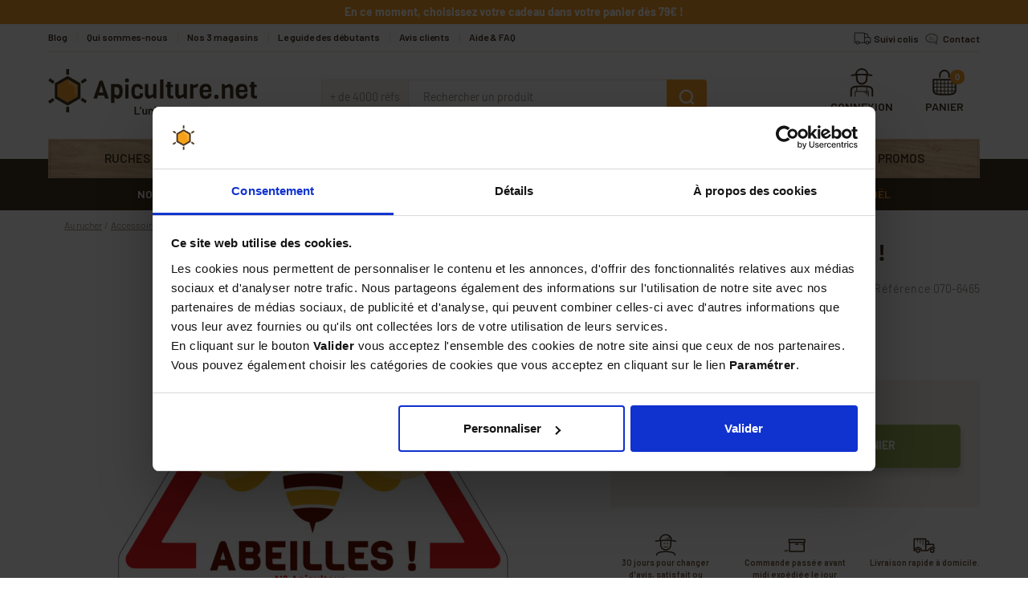

--- FILE ---
content_type: text/html; charset=utf-8
request_url: https://www.apiculture.net/panneaux/4877-panneau-triangle-abeilles.html
body_size: 29403
content:
<!doctype html>
<html lang="fr-FR">
<head>
<meta charset="utf-8">
<meta http-equiv="x-ua-compatible" content="ie=edge">
<link rel="canonical" href="https://www.apiculture.net/panneaux/4877-panneau-triangle-abeilles.html">
<title>Panneau d&#039;avertissement triangle Abeilles !</title>
<meta name="description" content="Un panneau d&#039;avertissement qui reprend les signes du code de la route, pour immédiatement retenir l&#039;attention et prévenir de la présence d&#039;abeilles. Livraison rapide">
<meta name="keywords" content="Panneau d&#039;avertissement triangle Abeilles !">
<link rel="alternate" href="https://www.apiculture.net/panneaux/4877-panneau-triangle-abeilles.html" hreflang="fr-fr">
<meta name="viewport" content="width=device-width, initial-scale=1">
<link rel="icon" type="image/vnd.microsoft.icon" href="/img/favicon.ico?1548346624">
<link rel="shortcut icon" type="image/x-icon" href="/img/favicon.ico?1548346624">
<link href="https://fonts.googleapis.com/css?family=Barlow:400,600,700" rel="stylesheet">
<link rel="stylesheet" href="https://www.apiculture.net/themes/axome/assets/cache/theme-dab9b63680.css" type="text/css" media="all">
<script type="text/javascript" src="https://www.apiculture.net/panneaux/_.pagespeed.jo.JBHAjonOQS.js"></script>
<div id="fb-root"></div>
<script>(function(d, s, id) {
    var js, fjs = d.getElementsByTagName(s)[0];
    if (d.getElementById(id)) return;
    js = d.createElement(s); js.id = id;
    js.src = 'https://connect.facebook.net/fr_FR/sdk.js#xfbml=1&version=v3.2&appId=1837295779888833&autoLogAppEvents=1';
    fjs.parentNode.insertBefore(js, fjs);
  }(document, 'script', 'facebook-jssdk'));</script>
<script type="text/javascript">var messageText = "Voulez-vous dire";</script>
<meta name="nosto-version" content="3.8.1">
<meta name="nosto-language" content="fr">
<script type="text/javascript">
(function(){var name="nostojs";window[name]=window[name]||function(cb){(window[name].q=window[name].q||[]).push(cb);};})();
</script> <script type="text/javascript" src="//www.apiculture.net/connect-nosto/include/prestashop-0deac90a.pagespeed.ce.RSo-j-J7Jf.js" async></script>
<script type="text/javascript">
    var nostoRecosLoaded = false;
    nostojs(function(api){
        api.listen('postrender', function () {
            nostoRecosLoaded = true;
        });
        var maxTriesForJquery = 60;
        var waitForJQuery = function () {
            if (window.jQuery) {
                var placeSlots = function() {
                    var $center_column = jQuery('#center_column, #content-wrapper');
                    var $hidden_elements = jQuery('.hidden_nosto_element');
                    var slotsMoved = false;
                    if ($center_column.length && $hidden_elements.length) {
                        $hidden_elements.each(function () {
                            var $slot = jQuery(this), nostoId = $slot.data('nosto-id');
                            if (nostoId && !jQuery('#' + nostoId).length) {
                                $slot.attr('id', nostoId);
                                $slot.attr('class', 'nosto_element');
                                if($slot.attr('nosto_insert_position') === 'prepend') {
                                    $slot.prependTo($center_column);
                                } else {
                                    $slot.appendTo($center_column);
                                }
                                slotsMoved = true;
                            }
                        });
                        if (slotsMoved && nostoRecosLoaded) {
                            api.loadRecommendations();
                        }
                    }
                }
                jQuery(document).ready(placeSlots);
            } else if (maxTriesForJquery > 0){
                //jQuery is loaded to the page after nosto scripts on prestashop 1.7
                //wait for it
                maxTriesForJquery--;
                setTimeout(waitForJQuery, 500);
            }
        };
        waitForJQuery();
    });
</script>
<script type="text/javascript">
    
    if (typeof Nosto === "undefined") {
        var Nosto = {};
    }
    
    Nosto.addProductToCart = function (productId, element, quantity) {
        quantity = quantity || 1;
        var productData = {
            "productId": productId
        };
        Nosto.addSkuToCart(productData, element, quantity);
    };

    //Product object must have fields productId and skuId productId: 123, skuId: 321
    Nosto.addSkuToCart = function (product, element, quantity) {
        quantity = quantity || 1;
        if (typeof nostojs !== 'undefined' && typeof element === 'object') {
            var slotId = Nosto.resolveContextSlotId(element);
            if (slotId) {
                nostojs(function (api) {
                    api.recommendedProductAddedToCart(product.productId, slotId);
                });
            }
        }

        //ajaxCart is prestashop object
        if (window.ajaxCart && ajaxCart.add && $('.cart_block').length) {
            try {
                ajaxCart.add(product.productId, product.skuId, true, null, quantity, null);

                return;//done with ajax way
            } catch (e) {
                console.log(e);
            }
        }

        //if ajax way failed, submit a form to add it to cart
        var hiddenFields = {
            "qty": quantity,
            "controller": "cart",
            "id_product": product.productId,
            "ipa": product.skuId,
            "add": 1,
            "token": "252a6b08608b91790d1f8d67444095e2"
        };
        Nosto.postAddToCartForm(hiddenFields, "https://www.apiculture.net/panier");
    };

    Nosto.postAddToCartForm = function (data, url) {

        var form = document.createElement("form");
        form.setAttribute("method", "post");
        form.setAttribute("action", url);

        for (var key in data) {
            if (data.hasOwnProperty(key)) {
                var hiddenField = document.createElement("input");
                hiddenField.setAttribute("type", "hidden");
                hiddenField.setAttribute("name", key);
                hiddenField.setAttribute("value", data[key]);
                form.appendChild(hiddenField);
            }
        }

        document.body.appendChild(form);
        form.submit();
    };

    Nosto.resolveContextSlotId = function (element) {
        if (!element) {
            return false;
        }
        var m = 20;
        var n = 0;
        var e = element;
        while (typeof e.parentElement !== "undefined" && e.parentElement) {
            ++n;
            e = e.parentElement;
            if (e.getAttribute('class') === 'nosto_element' && e.getAttribute('id')) {
                return e.getAttribute('id');
            }
            if (n >= m) {
                return false;
            }
        }
        return false;
    }

</script>
<script type="text/javascript">
    nostojs(function(api){
        window.Nosto = window.Nosto || {};
        Nosto.reloadCartTagging = function () {
            if (window.jQuery) {
                jQuery.ajax({
                    url: decodeURIComponent("https%3A%2F%2Fwww.apiculture.net%2Fmodule%2Fnostotagging%2FreloadCart")
                }).done(function (data) {
                    if (jQuery('.nosto_cart').length > 0) {
                        jQuery('.nosto_cart').replaceWith(data);
                    } else {
                        jQuery('body').append(data);
                    }

                    //resend cart tagging and reload recommendations
                    if (typeof nostojs === 'function') {
                        nostojs(function (api) {
                            api.resendCartTagging();
                            api.loadRecommendations();
                        });
                    }
                });
            }
        };

        var maxTry = 60;
        var waitForJQuery = function () {
            if (window.jQuery) {
                //On prestashop 1.7+, use prestashop built-in js object
                if (window.prestashop && prestashop._events && prestashop._events.updateCart) {
                    prestashop.on(
                        'updateCart',
                        function (event) {
                            Nosto.reloadCartTagging();
                        }
                    );
                } else {
                    jQuery(document).ajaxComplete(function (event, xhr, settings) {
                        if (!settings || settings.crossDomain) {
                            return;
                        }
                        //check controller
                        if ((!settings.data || settings.data.indexOf('controller=cart') < 0)
                            && (settings.url.indexOf('controller=cart') < 0)) {
                            return;
                        }

                        //reload cart tagging
                        Nosto.reloadCartTagging();
                    });
                }
            } else if (maxTry > 0){
                //jQuery is loaded to the page after nosto scripts on prestashop 1.7
                //wait for it
                maxTry--;
                setTimeout(waitForJQuery, 500);
            }
        };
        waitForJQuery();
    });

</script>
<script type="text/javascript" src="/modules/facebookpsconnect/views/js/jquery-1.11.0.min.js.pagespeed.jm.VDIv7VBTRR.js"></script>
<script type="text/javascript" src="/modules/facebookpsconnect/views/js/module.js.pagespeed.jm.44GCjDdMFf.js"></script>
<script type="text/javascript">
	// instantiate object
	var fbpsc = fbpsc || new FpcModule('fbpsc');

	// get errors translation
		fbpsc.msgs = {"id":"You have not filled out the application ID","secret":"You have not filled out the application Secret","htmlElement":"You have not filled out the html element","positionName":"You have not filled out the name field","padding":"You have not filled out the padding element or this isn't an INTEGER","margin":"You have not filled out the margin element or this isn't an INTEGER","callback":"You have not filled out the application callback","scope":"You have not filled out the scope of App permissions","developerKey":"You have not filled out the developer Key","socialEmail":"You have not filled out your e-mail","delete":"Supprimer","prefixCode":"You have to set the prefix code","voucherAmount":"You have to set the voucher amount","voucherPercent":"You have to set the voucher percent","apiType":"You have to select a connection method","defaultText":"You have to fill out the default text"};
	
	
	// set URL of admin img
	fbpsc.sImgUrl = '/modules/facebookpsconnect/views/img/';

	// set URL of admin img
	fbpsc.sAdminImgUrl = '/img/admin/';

	// set URL of module's web service
		fbpsc.sWebService = '/modules/facebookpsconnect/ws-facebookpsconnect.php';
	

</script>
<script type="text/javascript" data-keepinline="true">
	// instantiate object
	var oGsr = {};
	var bt_msgs = {"delay":"You have not filled out a numeric for delay option","fbId":"You have not filled out a numeric for Facebook App ID option","fbsecret":"You have not filled out Facebook App Secret option","reviewDate":"You have not filled out the review's date","title":"You have not filled out the title","comment":"You have not filled out the comment","report":"You have not filled out the report comment","rating":"You have not selected the rating for the review","checkreview":"You have not selected one review","email":"You have not filled out your email","status":"You didn't select any status","vouchercode":"You have not filled out the voucher code","voucheramount":"You have left 0 as value for voucher's value","voucherminimum":"Minimum amount is not a numeric","vouchermaximum":"Maximum quantity is not a numeric","vouchervalidity":"You have left 0 as value for voucher's validity","importMatching":"You have not filled the number of columns out","reviewModerationTxt":{"4":"You have not filled out your legal text for using a moderation with language Fran\u00e7ais (French). Click on the language drop-down list in order to fill out the correct language field(s)."},"reviewModifyTxt":{"4":"You have not filled out your legal text for using a review modification tool with language Fran\u00e7ais (French). Click on the language drop-down list in order to fill out the correct language field(s)."},"emailTitle":{"4":"You have not filled out your title or text with language Fran\u00e7ais (French). Click on the language drop-down list in order to fill out the correct language field(s)."},"emaillCategory":{"4":"You have not filled out your category label with language Fran\u00e7ais (French). Click on the language drop-down list in order to fill out the correct language field(s)."},"emaillProduct":{"4":"You have not filled out your product label with language Fran\u00e7ais (French). Click on the language drop-down list in order to fill out the correct language field(s)."},"emaillSentence":{"4":"You have not filled out your custom body sentence with language Fran\u00e7ais (French). Click on the language drop-down list in order to fill out the correct language field(s)."}};
	var bt_sImgUrl = '/modules/gsnippetsreviews/views/img/';
	var bt_sWebService = '/modules/gsnippetsreviews/ws-gsnippetsreviews.php?bt_token=3fdf871f2d73a99a5cc5b70623982830';
	var sGsrModuleName = 'gsr';
	var bt_aFancyReviewForm = {};
	var bt_aFancyReviewTabForm = {};
	var bt_oScrollTo = {};
	bt_oScrollTo.execute = false;
	var bt_oUseSocialButton = {};
	var bt_oActivateReviewTab = {};
	bt_oActivateReviewTab.run = false;
	var bt_oDeactivateReviewTab = {};
	bt_oDeactivateReviewTab.run = false;
	var bt_aReviewReport = new Array();
	var bt_oCallback = {};
	bt_oCallback.run = false;
	var bt_aStarsRating = new Array();
	var bt_oBxSlider = {};
	bt_oBxSlider.run = false;
</script><script type="text/javascript">
    
    var _spmq = {"url":"\/\/www.apiculture.net\/panneaux\/4877-panneau-triangle-abeilles.html","user":null,"id_product":"4877","id_category":"","id_manufacturer":"","spm_ident":"BkHMZLQN","id_cart":null};
    var _spm_id_combination = function() {
        return (typeof(document.getElementById('idCombination')) != 'undefined' && document.getElementById('idCombination') != null ?
            document.getElementById('idCombination').value : ''
        );
    };
    (function() {
        var spm = document.createElement('script');
        spm.type = 'text/javascript';
        spm.defer = true;
        spm.src = 'https://app-spm.com/app.js?url=%2F%2Fwww.apiculture.net%2Fpanneaux%2F4877-panneau-triangle-abeilles.html&id_product=4877&id_category=&id_manufacturer=&spm_ident=BkHMZLQN&id_combination='+_spm_id_combination();
        var s_spm = document.getElementsByTagName('script')[0];
        s_spm.parentNode.insertBefore(spm, s_spm);
    })();
    
</script>
<meta id="js-rcpgtm-tracking-config" data-tracking-data="%7B%22bing%22%3A%7B%22tracking_id%22%3A%22%22%2C%22feed_prefix%22%3A%22%22%2C%22feed_variant%22%3A%22%22%7D%2C%22context%22%3A%7B%22browser%22%3A%7B%22device_type%22%3A1%7D%2C%22localization%22%3A%7B%22id_country%22%3A8%2C%22country_code%22%3A%22FR%22%2C%22id_currency%22%3A1%2C%22currency_code%22%3A%22EUR%22%2C%22id_lang%22%3A4%2C%22lang_code%22%3A%22fr%22%7D%2C%22page%22%3A%7B%22controller_name%22%3A%22product%22%2C%22products_per_page%22%3A24%2C%22category%22%3A%5B%5D%2C%22search_term%22%3A%22%22%7D%2C%22shop%22%3A%7B%22id_shop%22%3A1%2C%22shop_name%22%3A%22Apiculture%22%2C%22base_dir%22%3A%22https%3A%2F%2Fwww.apiculture.net%2F%22%7D%2C%22tracking_module%22%3A%7B%22module_name%22%3A%22rcpgtagmanager%22%2C%22checkout_module%22%3A%7B%22module%22%3A%22default%22%2C%22controller%22%3A%22order%22%7D%2C%22service_version%22%3A%2217%22%2C%22token%22%3A%22d59a1c0e298432471601041d591c6108%22%7D%2C%22user%22%3A%5B%5D%7D%2C%22criteo%22%3A%7B%22tracking_id%22%3A%22%22%2C%22feed_prefix%22%3A%22%22%2C%22feed_variant%22%3A%22%22%7D%2C%22facebook%22%3A%7B%22tracking_id%22%3A%221322788747755429%22%2C%22feed_prefix%22%3A%22%22%2C%22feed_variant%22%3A%22%22%7D%2C%22ga4%22%3A%7B%22tracking_id%22%3A%22G-M6X0QHQMHP%22%2C%22is_data_import%22%3Afalse%7D%2C%22gads%22%3A%7B%22tracking_id%22%3A%221022576465%22%2C%22merchant_id%22%3A%22%22%2C%22conversion_labels%22%3A%7B%22create_account%22%3A%22%22%2C%22product_view%22%3A%22%22%2C%22add_to_cart%22%3A%22%22%2C%22begin_checkout%22%3A%22%22%2C%22purchase%22%3A%22P3KBCLC5gGQQ0Y7N5wM%22%7D%7D%2C%22gfeeds%22%3A%7B%22retail%22%3A%7B%22is_enabled%22%3Afalse%2C%22prefix%22%3A%22%22%2C%22variant%22%3A%22%22%7D%2C%22custom%22%3A%7B%22is_enabled%22%3Afalse%2C%22is_id2%22%3Afalse%2C%22prefix%22%3A%22%22%2C%22variant%22%3A%22%22%7D%7D%2C%22gtm%22%3A%7B%22tracking_id%22%3A%22GTM-KDQLC2%22%2C%22is_disable_tracking%22%3Afalse%7D%2C%22gua%22%3A%7B%22tracking_id%22%3A%22UA-30189454-1%22%2C%22site_speed_sample_rate%22%3A1%2C%22is_data_import%22%3Afalse%2C%22is_anonymize_ip%22%3Afalse%2C%22is_user_id%22%3Afalse%2C%22is_link_attribution%22%3Afalse%2C%22cross_domain_list%22%3A%5B%22%22%5D%2C%22dimensions%22%3A%7B%22ecomm_prodid%22%3A1%2C%22ecomm_pagetype%22%3A2%2C%22ecomm_totalvalue%22%3A3%2C%22dynx_itemid%22%3A4%2C%22dynx_itemid2%22%3A5%2C%22dynx_pagetype%22%3A6%2C%22dynx_totalvalue%22%3A7%7D%7D%2C%22optimize%22%3A%7B%22tracking_id%22%3A%22%22%2C%22is_async%22%3Afalse%2C%22hiding_class_name%22%3A%22optimize-loading%22%2C%22hiding_timeout%22%3A3000%7D%2C%22pinterest%22%3A%7B%22tracking_id%22%3A%22%22%2C%22feed_prefix%22%3A%22%22%2C%22feed_variant%22%3A%22%22%7D%2C%22tiktok%22%3A%7B%22tracking_id%22%3A%22%22%2C%22feed_prefix%22%3A%22%22%2C%22feed_variant%22%3A%22%22%7D%2C%22twitter%22%3A%7B%22tracking_id%22%3A%22%22%2C%22events%22%3A%7B%22add_to_cart_id%22%3A%22%22%2C%22payment_info_id%22%3A%22%22%2C%22checkout_initiated_id%22%3A%22%22%2C%22product_view_id%22%3A%22%22%2C%22lead_id%22%3A%22%22%2C%22purchase_id%22%3A%22%22%2C%22search_id%22%3A%22%22%7D%2C%22feed_prefix%22%3A%22%22%2C%22feed_variant%22%3A%22%22%7D%7D">
<script type="text/javascript" data-keepinline="true" data-cfasync="false" src="/modules/rcpgtagmanager/views/js/hook/trackingClient.bundle.js.pagespeed.jm.mWN6YXJqKY.js"></script>
<script>
    const dfLayerOptions = {
      installationId: "0a3988aa-89f3-4acf-9ad3-bb25c1848f2e",
      zone: "eu1",
      language: "fr-fr",
      currency: "EUR"
    };
    (function (l, a, y, e, r, s) {
      r = l.createElement(a); r.onload = e; r.async = 1; r.src = y;
      s = l.getElementsByTagName(a)[0]; s.parentNode.insertBefore(r, s);
    })(document, 'script', 'https://cdn.doofinder.com/livelayer/1/js/loader.min.js', function () {
      doofinderLoader.load(dfLayerOptions);
    });

    document.addEventListener('doofinder.cart.add', function(event) {

      const checkIfCartItemHasVariation = (cartObject) => {
        return (cartObject.item_id === cartObject.grouping_id) ? false : true;
      }

      /**
      * Returns only ID from string
      */
      const sanitizeVariationID = (variationID) => {
        return variationID.replace(/\D/g, "")
      }

      doofinderManageCart({
        cartURL          : "https://www.apiculture.net/panier",  //required for prestashop 1.7, in previous versions it will be empty.
        cartToken        : "252a6b08608b91790d1f8d67444095e2",
        productID        : checkIfCartItemHasVariation(event.detail) ? event.detail.grouping_id : event.detail.item_id,
        customizationID  : checkIfCartItemHasVariation(event.detail) ? sanitizeVariationID(event.detail.item_id) : 0,   // If there are no combinations, the value will be 0
        cuantity         : event.detail.amount,
      });
    });

    var add_to_cart_doofinder = 'Produit ajouté au panier avec succès';
		var cart_link_doofinder = '<a href="https://www.apiculture.net/panier?action=show">Aller au panier</a>';
  </script>
<script id="Cookiebot" src="https://consent.cookiebot.com/uc.js" data-cbid="79ce71b1-b115-4b39-b9a2-8a4ac34c0c2b" type="text/javascript"></script>
<meta property="og:type" content="product">
<meta property="og:url" content="https://www.apiculture.net/panneaux/4877-panneau-triangle-abeilles.html">
<meta property="og:title" content="Panneau d&#039;avertissement triangle Abeilles !">
<meta property="og:site_name" content="Apiculture.net">
<meta property="og:description" content="Un panneau d&#039;avertissement qui reprend les signes du code de la route, pour immédiatement retenir l&#039;attention et prévenir de la présence d&#039;abeilles. Livraison rapide">
<meta property="og:image" content="https://www.apiculture.net/12860-thickbox_default/panneau-triangle-abeilles.jpg">
<meta property="product:pretax_price:amount" content="5.75">
<meta property="product:pretax_price:currency" content="EUR">
<meta property="product:price:amount" content="6.9">
<meta property="product:price:currency" content="EUR">
<meta property="product:weight:value" content="0.080000">
<meta property="product:weight:units" content="kg">
</head>
<body id="product" class="lang-fr country-fr currency-eur layout-full-width page-product tax-display-enabled product-id-4877 product-panneau-triangle-abeilles- product-id-category-541 product-id-manufacturer-14 product-id-supplier-0 product-available-for-order">
<a href="#content-wrapper" class="sr-only sr-only-focusable skip-link">Skip to main content</a>
<div id="page">
<div id="header-info">
<div class="container">
<div id="zone_offres_en_cours">
<p><strong>En ce moment, choisissez votre cadeau dans votre panier dès 79€ !</strong></p>
</div>
</div>
</div>
<header id="header" role="banner">
<div class="container">
<div id="header-nav">
<div class="row">
<div class="col-md-8 header-links">
<ul>
<li><a href="/blog">Blog</a></li>
<li><a href="https://www.apiculture.net/content/4-notre-histoire-engagements-et-valeurs">Qui sommes-nous</a></li>
<li><a href="https://www.apiculture.net/content/43-nos-magasins-apiculture">Nos 3 magasins</a></li>
<li><a href="https://www.apiculture.net/content/35-le-guide-de-l-apiculteur-debutant">Le guide des débutants</a></li>
<li><a href="/content/11-nos-clients-sont-contents">Avis clients</a></li>
<li><a href="https://www.apiculture.net/content/39-aide-et-questions">Aide &amp; FAQ</a></li>
</ul>
</div>
<div class="col-md-4 header-contact">
<svg xmlns="http://www.w3.org/2000/svg" viewBox="0 0 40 40" class="axsvgicon axsvgicon-delivery" aria-hidden="true"> <g> <circle cx="11.25" cy="27.38" r="2.63" fill="none" stroke="#000" stroke-linecap="round" stroke-linejoin="round" stroke-width="1"/> <circle cx="28.75" cy="27.38" r="2.63" fill="none" stroke="#000" stroke-linecap="round" stroke-linejoin="round" stroke-width="1"/> <line x1="26.13" y1="27.38" x2="13.88" y2="27.38" fill="none" stroke="#000" stroke-linecap="round" stroke-linejoin="round" stroke-width="1"/> <polyline points="31.38 27.38 34 27.38 34 18.75 30.5 17.88 28.75 11.75 23.5 11.75 23.5 27.38" fill="none" stroke="#000" stroke-linecap="round" stroke-linejoin="round" stroke-width="1" fill-rule="evenodd"/> <polyline points="8.63 27.38 6 27.38 6 10 23.5 10 23.5 11.75" fill="none" stroke="#000" stroke-linecap="round" stroke-linejoin="round" stroke-width="1" fill-rule="evenodd"/> <line x1="30.36" y1="17.88" x2="23.5" y2="17.88" fill="none" stroke="#000" stroke-linecap="round" stroke-linejoin="round" stroke-width="1"/> </g></svg><p><a href="https://www.apiculture.net/module/axshipup/tracking" class="axshipup-tracking-link">Suivi colis</a>
</p>
<svg xmlns="http://www.w3.org/2000/svg" viewBox="0 0 40 40" class="axsvgicon axsvgicon-contact" aria-hidden="true"> <g> <path d="M20,10.94c-6.23,0-11.3,3.75-11.3,8.36s5.07,8.36,11.3,8.36a15.17,15.17,0,0,0,3.43-.4l5.22,3.12a1,1,0,0,0,.51.14,1,1,0,0,0,.57-.18,1,1,0,0,0,.41-1l-1-5.13a7,7,0,0,0,2.13-4.9C31.3,14.69,26.23,10.94,20,10.94Zm7.41,12.17a1,1,0,0,0-.31.93l.66,3.48-3.65-2.19a1.07,1.07,0,0,0-.52-.14l-.26,0a12.84,12.84,0,0,1-3.33.44c-5.13,0-9.3-2.86-9.3-6.36s4.17-6.36,9.3-6.36,9.3,2.85,9.3,6.36A5.19,5.19,0,0,1,27.41,23.11Z"/> <path d="M15.88,18.65H20a.5.5,0,0,0,.5-.5.5.5,0,0,0-.5-.5H15.88a.5.5,0,0,0-.5.5A.5.5,0,0,0,15.88,18.65Z"/> <path d="M24.12,20.74H15.88a.5.5,0,0,0-.5.5.5.5,0,0,0,.5.5h8.24a.5.5,0,0,0,.5-.5A.5.5,0,0,0,24.12,20.74Z"/> </g></svg><p><a href="/contactez-nous">Contact</a></p>
</div>
</div>
</div>
</div>
<div id="header-top">
<div class="container">
<div class="row">
<div class="header-logo col-md-3">
<a class="logo" href="https://www.apiculture.net/" aria-label="Accueil - Apiculture.net">
<svg xmlns="http://www.w3.org/2000/svg" viewBox="0 0 260 57" class="axsvgicon axsvgicon-logo" aria-hidden="true"> <g> <path d="M75.54,36.85H70.92L69.65,33H62.06l-1.23,3.85H56.22l7.3-20.7a3.49,3.49,0,0,1,1.06-1.48A2.39,2.39,0,0,1,66,14.24a2.32,2.32,0,0,1,1.38.39,3.15,3.15,0,0,1,.95,1.52Zm-6.9-7.69L66,20.2l-2.78,9Z" fill="#453320"/> <path d="M92.8,27.29q0,7.1-3.66,9.06a7.66,7.66,0,0,1-3.65.79l-3-1.93v7.08H78.32V18.86h8.13a5.49,5.49,0,0,1,5,2.07A12,12,0,0,1,92.8,27.29Zm-4.12.64c0-3.58-1.15-5.36-3.44-5.36H82.46V31l2.78,1.81a3,3,0,0,0,2.64-1.15A6.65,6.65,0,0,0,88.68,27.93Z" fill="#453320"/> <path d="M98.12,11.8a2.82,2.82,0,0,1,1.92.46,2.91,2.91,0,0,1,.44,1.93,2.79,2.79,0,0,1-.46,1.92,4.26,4.26,0,0,1-3.84,0,2.91,2.91,0,0,1-.46-1.92,2.81,2.81,0,0,1,.46-1.93A2.89,2.89,0,0,1,98.12,11.8Zm2,25h-4V19.34h4Z" fill="#453320"/> <path d="M114.11,30.22H118v2.57a6.58,6.58,0,0,1-.14.75,3.22,3.22,0,0,1-.21.62,4.73,4.73,0,0,1-3.11,2.61,10,10,0,0,1-3.39.56,8.53,8.53,0,0,1-3.38-.6,6,6,0,0,1-2.25-1.46c-1.25-1.33-1.92-3.84-1.92-7.38s.63-6.07,1.92-7.38a5.76,5.76,0,0,1,2.25-1.46,8.4,8.4,0,0,1,3.17-.58,7.27,7.27,0,0,1,5.21,1.71A6.32,6.32,0,0,1,117.9,25h-3.85a2.75,2.75,0,0,0-.71-2.08,3.69,3.69,0,0,0-2.57-.69,2.58,2.58,0,0,0-2.52,1.17,7.94,7.94,0,0,0-.52,3.54v1.63c0,2.54.48,4.08,1.46,4.66a3.34,3.34,0,0,0,1.75.4,5.75,5.75,0,0,0,1.75-.21,1.69,1.69,0,0,0,1-.71,2.84,2.84,0,0,0,.38-1A7.71,7.71,0,0,0,114.11,30.22Z" fill="#453320"/> <path d="M134.87,36.85H131.8l-1-2.14-5.1,2.35A5,5,0,0,1,122,35.48a6.16,6.16,0,0,1-1.52-4.61V18.72h4.14V30c0,2,.8,3,2.4,3l3.73-1.92V18.72h4.11Z" fill="#453320"/> <path d="M143.48,36.85h-4.13V13h4.13Z" fill="#453320"/> <path d="M155.67,36.85h-2.56a4.5,4.5,0,0,1-3.57-1.39,4.84,4.84,0,0,1-1.23-3.34V22.6h-1.75V19.45h1.75V15.9h4.13v3.55h2.92V22.6h-2.92v9.27c0,1,.48,1.5,1.42,1.5h1.81Z" fill="#453320"/> <path d="M172.66,36.85h-3.08l-.94-2.14L163.47,37a5,5,0,0,1-3.69-1.58,6.16,6.16,0,0,1-1.5-4.59V18.72h4.13V30c0,2,.81,3,2.41,3l3.73-1.92V18.72h4.11Z" fill="#453320"/> <path d="M186.92,18.78l-1.13,4.07a2.93,2.93,0,0,0-1.1-.19A8.27,8.27,0,0,0,180.85,24V36.85h-4.19V18.72h3.09l.94,1.6,4.39-1.83h.86A1.64,1.64,0,0,1,186.92,18.78Z" fill="#453320"/> <path d="M203.28,28.75H192.71a6.51,6.51,0,0,0,.77,3.62,3.52,3.52,0,0,0,3.13,1.15,2.62,2.62,0,0,0,2.25-1,3,3,0,0,0,.73-1.92h3.73a6.26,6.26,0,0,1-1.93,5,7.13,7.13,0,0,1-4.84,1.59,10.17,10.17,0,0,1-4.65-.86c-2.24-1.16-3.37-4.24-3.38-9.27a9.35,9.35,0,0,1,1.92-6.55,7.71,7.71,0,0,1,5.92-2.1q6.9,0,6.88,7.69A21.22,21.22,0,0,1,203.28,28.75ZM192.8,25.93h6.79a4.8,4.8,0,0,0-.79-3.06,3,3,0,0,0-2.42-.94,3.62,3.62,0,0,0-2.62,1A4.24,4.24,0,0,0,192.8,25.93Z" fill="#453320"/> <path d="M211.52,32.58a3,3,0,0,1,.5,2.08,3.1,3.1,0,0,1-.5,2.09,2.93,2.93,0,0,1-2.07.52,3.06,3.06,0,0,1-2.1-.52,3,3,0,0,1-.5-2.09,3,3,0,0,1,.5-2.08,3.17,3.17,0,0,1,2.1-.5A3,3,0,0,1,211.52,32.58Z" fill="#453320"/> <path d="M230.51,36.85H226.4V25.31a2.79,2.79,0,0,0-.63-2.11,2.58,2.58,0,0,0-1.79-.58l-3.71,1.56V36.9h-4.13V18.72h3.07l1,2.15,5.08-2.34A5.07,5.07,0,0,1,229,20.11a6.21,6.21,0,0,1,1.55,4.59Z" fill="#453320"/> <path d="M248.24,28.75H237.67a6.5,6.5,0,0,0,.78,3.62,3.53,3.53,0,0,0,3.12,1.15,2.69,2.69,0,0,0,2.27-1,3.15,3.15,0,0,0,.73-1.92h3.71a6.29,6.29,0,0,1-1.93,5,7,7,0,0,1-4.82,1.59,10.17,10.17,0,0,1-4.65-.86c-2.27-1.16-3.41-4.24-3.41-9.27a9.4,9.4,0,0,1,1.93-6.55,7.66,7.66,0,0,1,5.9-2.1q6.88,0,6.9,7.69A14.36,14.36,0,0,1,248.24,28.75Zm-10.48-2.82h6.81a4.76,4.76,0,0,0-.81-3.06,2.94,2.94,0,0,0-2.42-.94,3.62,3.62,0,0,0-2.62,1,4.24,4.24,0,0,0-1,3Z" fill="#453320"/> <path d="M259.81,36.85h-2.58a4.5,4.5,0,0,1-3.57-1.39,4.84,4.84,0,0,1-1.23-3.34V22.6h-1.75V19.45h1.75V15.9h4.13v3.55h3V22.6h-2.92v9.27c0,1,.48,1.5,1.42,1.5H260Z" fill="#453320"/> </g> <g> <path d="M24.22,45.65,8.13,36.37V17.82L24.22,8.53l16.06,9.29V36.37ZM11.76,34.29l12.46,7.19,12.39-7.19V19.91L24.18,12.72,11.76,19.91Z" fill="#453320"/> <rect x="22.47" y="47.07" width="3.61" height="6.96" fill="#453320"/> <rect x="42.46" y="35.71" width="3.61" height="6.96" transform="translate(-13.26 52.84) rotate(-54.86)" fill="#453320"/> <rect x="22.47" width="3.61" height="6.96" fill="#453320"/> <rect x="40.79" y="13.03" width="6.96" height="3.61" transform="translate(-0.47 28.19) rotate(-35.15)" fill="#453320"/> <rect x="0.41" y="37.79" width="6.96" height="3.61" transform="translate(-22.09 9.46) rotate(-35.15)" fill="#453320"/> <rect x="2.25" y="11.39" width="3.61" height="7.02" transform="translate(-10.4 9.47) rotate(-54.18)" fill="#453320"/> <polygon points="35.33 30.77 32.9 30.77 32.9 21.7 25.04 17.18 26.25 15.09 35.33 20.32 35.33 30.77" fill="#fabc6a"/> <path d="M24.18,12.72,11.76,19.91V34.29l12.46,7.19,12.39-7.19V19.91Zm11.14,18H32.9V21.7L25,17.18l1.21-2.09,9.07,5.23Z" fill="#f89f2b"/> </g> <g> <path d="M107.61,56.56V47.21a.21.21,0,0,1,.23-.23H109a.21.21,0,0,1,.23.23V55.3c0,.06,0,.08.08.08h4.62c.15,0,.22.08.22.23v1a.19.19,0,0,1-.22.22h-6.1C107.69,56.78,107.61,56.71,107.61,56.56Z" fill="#453320"/> <path d="M116.34,47.06a.21.21,0,0,1,0,.19l-1.07,2.62A.23.23,0,0,1,115,50h-.85A.22.22,0,0,1,114,50a.2.2,0,0,1,0-.19l.76-2.61A.24.24,0,0,1,115,47h1.18A.19.19,0,0,1,116.34,47.06Z" fill="#453320"/> <path d="M121.77,49.63h1.16a.19.19,0,0,1,.22.22v6.71a.19.19,0,0,1-.22.22h-1.16c-.15,0-.23-.07-.23-.22V56.2s0-.06,0-.07-.05,0-.07,0a2,2,0,0,1-1.7.71,2.66,2.66,0,0,1-1.79-.61,2.18,2.18,0,0,1-.72-1.75V49.85a.19.19,0,0,1,.22-.22h1.18a.19.19,0,0,1,.22.22v4.2a1.53,1.53,0,0,0,.35,1.05,1.21,1.21,0,0,0,1,.4,1.32,1.32,0,0,0,1-.4,1.41,1.41,0,0,0,.38-1.05v-4.2C121.54,49.7,121.62,49.63,121.77,49.63Z" fill="#453320"/> <path d="M130.14,50.19a2.44,2.44,0,0,1,.68,1.83v4.54a.19.19,0,0,1-.22.22h-1.18a.19.19,0,0,1-.22-.22v-4.2a1.44,1.44,0,0,0-.37-1,1.25,1.25,0,0,0-1-.4,1.29,1.29,0,0,0-1,.39,1.48,1.48,0,0,0-.37,1v4.21a.19.19,0,0,1-.22.22h-1.18a.19.19,0,0,1-.22-.22V49.85a.19.19,0,0,1,.22-.22h1.18a.19.19,0,0,1,.22.22v.38s0,.06,0,.07,0,0,.06,0a2,2,0,0,1,1.72-.75A2.46,2.46,0,0,1,130.14,50.19Z" fill="#453320"/> <path d="M132.67,48.45a1,1,0,0,1-.29-.74,1,1,0,0,1,.29-.73,1.09,1.09,0,0,1,.76-.28,1.05,1.05,0,0,1,.75.28,1,1,0,0,1,.28.73,1,1,0,0,1-1,1A1.05,1.05,0,0,1,132.67,48.45Zm0,8.11V49.85a.19.19,0,0,1,.22-.22H134a.2.2,0,0,1,.22.22v6.71a.2.2,0,0,1-.22.22h-1.18A.19.19,0,0,1,132.62,56.56Z" fill="#453320"/> <path d="M137.81,56.6l-2.21-6.72a.3.3,0,0,1,0-.1c0-.1.07-.15.2-.15h1.32a.24.24,0,0,1,.25.18l1.33,4.65s0,.06.06.06,0,0,0-.06l1.33-4.63a.25.25,0,0,1,.25-.2h1.32a.24.24,0,0,1,.17.07.21.21,0,0,1,0,.19l-2.2,6.7a.24.24,0,0,1-.25.18h-1.36A.24.24,0,0,1,137.81,56.6Z" fill="#453320"/> <path d="M146.86,55.31a1.6,1.6,0,0,0,.62-.56.23.23,0,0,1,.19-.11.28.28,0,0,1,.12,0l.67.54a.24.24,0,0,1,.1.18.19.19,0,0,1,0,.12,2.78,2.78,0,0,1-1.11,1,3.33,3.33,0,0,1-1.61.37,3.16,3.16,0,0,1-1.85-.53,3,3,0,0,1-1.09-1.46,5.25,5.25,0,0,1-.28-1.74,5.14,5.14,0,0,1,.16-1.48,2.75,2.75,0,0,1,1-1.58,3,3,0,0,1,1.9-.59c1.75,0,2.77.95,3.07,2.87,0,.31.08.69.1,1.15,0,.15-.08.22-.23.22h-4.34a.07.07,0,0,0-.08.08,2.07,2.07,0,0,0,.08.62,1.33,1.33,0,0,0,.59.78,1.93,1.93,0,0,0,1.08.28A2.13,2.13,0,0,0,146.86,55.31Zm-2.06-4.13a1.31,1.31,0,0,0-.47.72,2.21,2.21,0,0,0-.11.59s0,.08.07.08h2.82a.07.07,0,0,0,.08-.08c0-.28-.07-.45-.08-.51a1.43,1.43,0,0,0-.5-.78,1.49,1.49,0,0,0-.93-.28A1.37,1.37,0,0,0,144.8,51.18Z" fill="#453320"/> <path d="M154.41,49.7a.22.22,0,0,1,.13.28l-.22,1.16a.16.16,0,0,1-.08.14.3.3,0,0,1-.19,0,1.39,1.39,0,0,0-.45-.05h-.26a1.46,1.46,0,0,0-1,.41,1.32,1.32,0,0,0-.4,1v3.91a.19.19,0,0,1-.22.22h-1.18a.19.19,0,0,1-.22-.22V49.85a.19.19,0,0,1,.22-.22h1.18a.19.19,0,0,1,.22.22v.55s0,.06,0,.07,0,0,.06,0a1.84,1.84,0,0,1,1.62-.88A1.78,1.78,0,0,1,154.41,49.7Z" fill="#453320"/> <path d="M156.65,56.61a2.34,2.34,0,0,1-1-.71,1.58,1.58,0,0,1-.37-1v-.07c0-.15.08-.22.23-.22h1.12c.15,0,.22,0,.22.09v.1a.72.72,0,0,0,.39.61,1.71,1.71,0,0,0,1,.26,1.66,1.66,0,0,0,.91-.23.68.68,0,0,0,.35-.58.51.51,0,0,0-.29-.48,4.26,4.26,0,0,0-.93-.35l-.53-.17a8.4,8.4,0,0,1-1.2-.44,2.34,2.34,0,0,1-.83-.66,1.61,1.61,0,0,1-.34-1.05,1.84,1.84,0,0,1,.77-1.56,3.21,3.21,0,0,1,2-.58,3.86,3.86,0,0,1,1.5.27,2.34,2.34,0,0,1,1,.75,1.81,1.81,0,0,1,.36,1.1.15.15,0,0,1-.07.12.21.21,0,0,1-.16.05h-1.08c-.15,0-.22,0-.22-.08v-.09a.71.71,0,0,0-.36-.6,1.64,1.64,0,0,0-1-.25,1.8,1.8,0,0,0-.89.2.64.64,0,0,0-.34.57.55.55,0,0,0,.32.51,5.12,5.12,0,0,0,1.08.39l.32.08a11,11,0,0,1,1.26.45,2.25,2.25,0,0,1,.85.64,1.6,1.6,0,0,1,.35,1.08,1.83,1.83,0,0,1-.78,1.56,3.47,3.47,0,0,1-2.09.57A4.28,4.28,0,0,1,156.65,56.61Z" fill="#453320"/> <path d="M169.8,47H171a.21.21,0,0,1,.23.23v9.35c0,.15-.08.22-.23.22H169.8a.19.19,0,0,1-.22-.22V56.2a.07.07,0,0,0,0-.07s0,0-.06,0a2,2,0,0,1-1.6.73,2.74,2.74,0,0,1-1.68-.53,2.93,2.93,0,0,1-1-1.43,6,6,0,0,1-.25-1.75,5.34,5.34,0,0,1,.24-1.71,2.86,2.86,0,0,1,1-1.44,2.74,2.74,0,0,1,1.71-.52,2.08,2.08,0,0,1,1.6.68.07.07,0,0,0,.06,0,.07.07,0,0,0,0-.06v-3C169.58,47.06,169.65,47,169.8,47Zm-.25,6.22a3.3,3.3,0,0,0-.35-1.67,1.17,1.17,0,0,0-1-.61,1.24,1.24,0,0,0-1.12.59,3.07,3.07,0,0,0-.41,1.7,3.14,3.14,0,0,0,.34,1.6,1.22,1.22,0,0,0,1.17.67,1.21,1.21,0,0,0,1.09-.66A3.16,3.16,0,0,0,169.55,53.2Z" fill="#453320"/> <path d="M177.4,49.63h1.16c.15,0,.23.07.23.22v6.71c0,.15-.08.22-.23.22H177.4a.19.19,0,0,1-.22-.22V56.2a.07.07,0,0,0,0-.07s0,0-.06,0a2,2,0,0,1-1.71.71,2.64,2.64,0,0,1-1.78-.61,2.18,2.18,0,0,1-.72-1.75V49.85a.19.19,0,0,1,.22-.22h1.17c.15,0,.23.07.23.22v4.2a1.53,1.53,0,0,0,.34,1.05,1.22,1.22,0,0,0,1,.4,1.35,1.35,0,0,0,1-.4,1.45,1.45,0,0,0,.38-1.05v-4.2A.19.19,0,0,1,177.4,49.63Z" fill="#453320"/> <path d="M192.67,50.17a2.57,2.57,0,0,1,.61,1.81v4.58c0,.15-.08.22-.23.22h-1.16a.19.19,0,0,1-.22-.22V52.32a1.45,1.45,0,0,0-.35-1,1.13,1.13,0,0,0-.91-.38,1.21,1.21,0,0,0-.94.38,1.38,1.38,0,0,0-.37,1v4.26a.19.19,0,0,1-.22.22h-1.16c-.15,0-.23-.07-.23-.22V52.32a1.41,1.41,0,0,0-.35-1,1.16,1.16,0,0,0-.92-.38,1.22,1.22,0,0,0-.87.31,1.2,1.2,0,0,0-.4.84v4.49c0,.15-.08.22-.23.22h-1.17c-.15,0-.23-.07-.23-.22V49.85c0-.15.08-.22.23-.22h1.17c.15,0,.23.07.23.22v.38s0,.06,0,.07.05,0,.06,0a2.17,2.17,0,0,1,1.77-.74,2.56,2.56,0,0,1,1.2.27,1.87,1.87,0,0,1,.79.81s0,0,.06,0,0,0,0-.06a2,2,0,0,1,.87-.8,2.78,2.78,0,0,1,1.2-.26A2.22,2.22,0,0,1,192.67,50.17Z" fill="#453320"/> <path d="M195.1,48.45a1,1,0,0,1-.3-.74,1,1,0,0,1,.3-.73,1.14,1.14,0,0,1,1.5,0,1,1,0,0,1,.29.73,1.07,1.07,0,0,1-1.79.74ZM195,56.56V49.85a.2.2,0,0,1,.22-.22h1.18a.19.19,0,0,1,.22.22v6.71a.19.19,0,0,1-.22.22h-1.18A.2.2,0,0,1,195,56.56Z" fill="#453320"/> <path d="M202.61,55.31a1.75,1.75,0,0,0,.62-.56.22.22,0,0,1,.18-.11.28.28,0,0,1,.13,0l.67.54a.24.24,0,0,1,.1.18.28.28,0,0,1,0,.12,2.78,2.78,0,0,1-1.11,1,3.36,3.36,0,0,1-1.61.37,3.11,3.11,0,0,1-1.85-.53,2.94,2.94,0,0,1-1.09-1.46,5,5,0,0,1-.28-1.74,5.59,5.59,0,0,1,.15-1.48,2.85,2.85,0,0,1,1.05-1.58,3.06,3.06,0,0,1,1.91-.59c1.74,0,2.77.95,3.06,2.87a10.27,10.27,0,0,1,.1,1.15.19.19,0,0,1-.22.22H200c-.06,0-.09,0-.09.08a1.77,1.77,0,0,0,.09.62,1.33,1.33,0,0,0,.59.78,1.92,1.92,0,0,0,1.07.28A2.14,2.14,0,0,0,202.61,55.31Zm-2.06-4.13a1.26,1.26,0,0,0-.47.72,2.21,2.21,0,0,0-.11.59s0,.08.07.08h2.81c.06,0,.09,0,.09-.08a4.34,4.34,0,0,0-.09-.51,1.42,1.42,0,0,0-.49-.78,1.5,1.5,0,0,0-.94-.28A1.36,1.36,0,0,0,200.55,51.18Z" fill="#453320"/> <path d="M206.1,56.56V47.21a.2.2,0,0,1,.22-.23h1.18c.15,0,.22.08.22.23v9.35a.19.19,0,0,1-.22.22h-1.18A.2.2,0,0,1,206.1,56.56Z" fill="#453320"/> </g></svg>
<span class="sr-only">Apiculture.net</span>
</a>
</div>
<div class="header-search col-md-6" role="search" aria-label="Site search">
<div id="search_widget" data-search-controller-url="//www.apiculture.net/recherche">
<form method="get" action="//www.apiculture.net/recherche">
<input type="hidden" name="controller" value="search">
<div class="input-group">
<div class="input-group-prepend">
<div class="input-nb-search input-group-text">+ de 4000 réfs</div>
</div>
<input class="form-control text-left " type="text" name="s" value="" placeholder="Rechercher un produit">
<div class="input-group-append">
<button type="submit">
<svg xmlns="http://www.w3.org/2000/svg" viewBox="0 0 40 40" class="axsvgicon axsvgicon-search" aria-hidden="true"> <path d="M19.1,30.7a11.52,11.52,0,0,0,7.06-2.42l3.78,3.78a1.5,1.5,0,0,0,2.12,0,1.49,1.49,0,0,0,0-2.12l-3.78-3.78A11.58,11.58,0,1,0,19.1,30.7Zm0-20.2a8.6,8.6,0,1,1-8.6,8.6A8.61,8.61,0,0,1,19.1,10.5Z"/></svg>
<span>Rechercher</span>
</button>
</div>
</div>
</form>
</div>
</div>
<div class="header-right col-md-3">
<div class="user-info dropdown">
<a class="login" href="https://www.apiculture.net/mon-compte" rel="nofollow" title="Identifiez-vous">
<svg xmlns="http://www.w3.org/2000/svg" viewBox="0 0 40 40" class="axsvgicon axsvgicon-user" aria-hidden="true"> <g> <path d="M7.86,12.88s1.88-.38,5-.68v4.11a7.17,7.17,0,1,0,14.34,0V12.2c3.09.3,4.94.67,5,.68l.2,0a1,1,0,0,0,1-.79,1,1,0,0,0-.77-1.19c-.12,0-1.7-.35-4.4-.63a8.2,8.2,0,0,0-16.3,0c-2.7.28-4.28.61-4.4.63a1,1,0,0,0-.77,1.19A1,1,0,0,0,7.86,12.88Zm17.31,3.43a5.17,5.17,0,1,1-10.34,0V12c1.53-.1,3.26-.17,5.17-.17s3.64.07,5.17.17ZM20,5a6.21,6.21,0,0,1,6.1,5.13c-1.75-.13-3.8-.23-6.1-.23s-4.35.1-6.1.23A6.21,6.21,0,0,1,20,5Z"/> <path d="M6.63,38.46a1,1,0,0,0,1-1V31.4c0-3.11,1.59-4.23,5.7-4.62v4.69H11.77a.51.51,0,0,0-.5.5v6a.5.5,0,0,0,.5.5.5.5,0,0,0,.5-.5v-5.5H23.73V34a.5.5,0,0,0,.5.5.5.5,0,0,0,.5-.5v-1.5h1V36a.5.5,0,0,0,.5.5.5.5,0,0,0,.5-.5v-3.5h1V38a.5.5,0,0,0,.5.5.5.5,0,0,0,.5-.5V32a.51.51,0,0,0-.5-.5H26.67V26.78c4.11.39,5.7,1.51,5.7,4.62v6.06a1,1,0,0,0,2,0V31.4c0-6.83-6.34-6.83-14.37-6.83s-14.37,0-14.37,6.83v6.06A1,1,0,0,0,6.63,38.46Zm19-11.76v4.77H14.33V26.7c1.56-.1,3.44-.13,5.67-.13S24.11,26.6,25.67,26.7Z"/> </g></svg>
<span>Connexion</span>
</a>
</div>
<div id="blockcart-wrapper">
<div class="blockcart cart-preview" data-refresh-url="//www.apiculture.net/module/ps_shoppingcart/ajax">
<a rel="nofollow" href="//www.apiculture.net/panier?action=show">
<svg xmlns="http://www.w3.org/2000/svg" viewBox="0 0 40 40" class="axsvgicon axsvgicon-basket" aria-hidden="true"> <g> <path d="M10.52,36.22a.55.55,0,0,0,.25.07h.06a49.4,49.4,0,0,0,9.17.51,49.4,49.4,0,0,0,9.17-.51h.06a.55.55,0,0,0,.25-.07c3.39-.78,5.37-2.61,5.37-7V17.33a1,1,0,0,0-1-1H6.15a1,1,0,0,0-1,1V29.25C5.15,33.61,7.13,35.44,10.52,36.22Zm-3.37-7V27.06h3.12v3.62h-3A8.94,8.94,0,0,1,7.15,29.25Zm4.12-2.19h3.61v3.62H11.27Zm9.23-1V22.45h3.62v3.61Zm3.62,1v3.62H20.5V27.06Zm-4.62-1H15.88V22.45H19.5Zm0,1v3.62H15.88V27.06Zm-4.62,4.62v3a25.19,25.19,0,0,1-3.61-.36V31.68Zm1,0H19.5v3.11c-1.33,0-2.53,0-3.62,0Zm4.62,0h3.62v3.07c-1.09,0-2.29,0-3.62,0Zm4.62,0h3.61v2.68a25.19,25.19,0,0,1-3.61.36Zm0-1V27.06h3.61v3.62Zm4.61-3.62h3.12v2.19a8.94,8.94,0,0,1-.11,1.43h-3Zm3.12-1H29.73V22.45h3.12Zm-4.12,0H25.12V22.45h3.61Zm-3.61-4.61V18.33h3.61v3.12Zm-1,0H20.5V18.33h3.62Zm-4.62,0H15.88V18.33H19.5Zm-4.62,0H11.27V18.33h3.61Zm0,1v3.61H11.27V22.45Zm-4.61,3.61H7.15V22.45h3.12ZM7.49,31.68h2.78v2.43A3.8,3.8,0,0,1,7.49,31.68Zm22.24,2.43V31.68h2.78A3.8,3.8,0,0,1,29.73,34.11Zm3.12-12.66H29.73V18.33h3.12ZM10.27,18.33v3.12H7.15V18.33Z"/> <path d="M14.23,14.87a1,1,0,0,0,1-1V11.56a4.77,4.77,0,1,1,9.54,0v2.31a1,1,0,1,0,2,0V11.56a6.77,6.77,0,1,0-13.54,0v2.31A1,1,0,0,0,14.23,14.87Z"/> </g></svg>
<span>Panier</span>
<span class="badge badge-primary"><span>0</span></span>
</a>
</div>
</div>
</div>
</div>
</div>
</div>
<div id="header-menu" class="clearfix">
<div id="header-menu-wrap">
<div class="container">
<div class="menu-wrap">
<div class="menu">
<div class="header-logo-sticky">
<a class="logo" href="https://www.apiculture.net/" title="Apiculture.net">
<svg xmlns="http://www.w3.org/2000/svg" viewBox="0 0 48 57" class="axsvgicon axsvgicon-logo-picto" aria-hidden="true"> <g> <path d="M24.22,47.13,8.13,37.85V19.3L24.22,10,40.28,19.3V37.85ZM11.76,35.78,24.22,43l12.39-7.18V21.4L24.18,14.21,11.76,21.4Z" fill="#453320"/> <rect x="22.47" y="48.56" width="3.61" height="6.96" fill="#453320"/> <rect x="42.46" y="37.2" width="3.61" height="6.96" transform="translate(-14.47 53.47) rotate(-54.86)" fill="#453320"/> <rect x="22.47" y="1.48" width="3.61" height="6.96" fill="#453320"/> <rect x="40.79" y="14.51" width="6.96" height="3.61" transform="translate(-1.32 28.46) rotate(-35.15)" fill="#453320"/> <rect x="0.41" y="39.27" width="6.96" height="3.61" transform="translate(-22.94 9.73) rotate(-35.15)" fill="#453320"/> <rect x="2.25" y="12.88" width="3.61" height="7.02" transform="translate(-11.6 10.09) rotate(-54.18)" fill="#453320"/> <polygon points="35.33 32.26 32.9 32.26 32.9 23.18 25.04 18.67 26.25 16.57 35.33 21.8 35.33 32.26" fill="#fabc6a"/> <path d="M24.18,14.21,11.76,21.4V35.78L24.22,43l12.39-7.18V21.4Zm11.14,18H32.9V23.19L25,18.67l1.21-2.1,9.07,5.23Z" fill="#f89f2b"/> </g></svg>
</a>
</div>
<ul data-depth="0"><li class="category"><a href="https://www.apiculture.net/40-ruches">Ruches</a><div>
<ul data-depth="1"><li class="category"><a href="https://www.apiculture.net/41-ruches">Ruches complètes</a><div>
<ul data-depth="2"><li class="category"><a href="https://www.apiculture.net/438-ruches-dadant-10-cadres">Ruches Dadant 10 cadres</a><div>
</div></li><li class="category"><a href="https://www.apiculture.net/439-ruches-dadant-12-cadres">Ruches Dadant 12 cadres</a><div>
</div></li><li class="category"><a href="https://www.apiculture.net/441-ruches-langstroth">Ruches Langstroth</a><div>
</div></li><li class="category"><a href="https://www.apiculture.net/442-ruches-ecologiques">Ruches écologiques</a><div>
</div></li></ul></div></li><li class="category"><a href="https://www.apiculture.net/327-ruche-plastique-nicot">Ruche plastique Nicot</a><div>
<ul data-depth="2"><li class="category"><a href="https://www.apiculture.net/578-ruches-corps-et-hausses-nicot">Ruches, corps et hausses Nicot</a><div>
</div></li><li class="category"><a href="https://www.apiculture.net/579-elements-ruches-nicot">Eléments ruches Nicot</a><div>
</div></li></ul></div></li><li class="category"><a href="https://www.apiculture.net/580-ruchettes">Ruchettes complètes</a><div>
<ul data-depth="2"><li class="category"><a href="https://www.apiculture.net/443-ruchettes-dadant">Ruchettes Dadant</a><div>
</div></li><li class="category"><a href="https://www.apiculture.net/440-ruchettes-langstroth">Ruchettes Langstroth</a><div>
</div></li><li class="category"><a href="https://www.apiculture.net/585-ruches-ruchettes-de-fecondation">Ruches &amp; Ruchettes de fécondation</a><div>
</div></li></ul></div></li><li class="category"><a href="https://www.apiculture.net/505-corps-de-ruche">Corps de ruche</a><div>
</div></li><li class="category"><a href="https://www.apiculture.net/506-hausses-de-ruche">Hausses de ruche</a><div>
</div></li><li class="category"><a href="https://www.apiculture.net/42-elements-de-ruches">Eléments de ruches</a><div>
<ul data-depth="2"><li class="category"><a href="https://www.apiculture.net/517-fonds-de-ruche">Fonds de ruche</a><div>
</div></li><li class="category"><a href="https://www.apiculture.net/507-couvres-cadres">Couvres-cadres</a><div>
</div></li><li class="category"><a href="https://www.apiculture.net/508-toits-de-ruche">Toits de ruche</a><div>
</div></li><li class="category"><a href="https://www.apiculture.net/510-grilles-a-reine">Grilles à reine</a><div>
</div></li><li class="category"><a href="https://www.apiculture.net/511-partitions-cadre">Partitions cadre</a><div>
</div></li><li class="category"><a href="https://www.apiculture.net/514-supports-de-ruche">Supports de ruche</a><div>
</div></li><li class="category"><a href="https://www.apiculture.net/515-pieces-detachees">Pièces détachées</a><div>
</div></li></ul></div></li><li class="category"><a href="https://www.apiculture.net/44-protection-du-bois">Protection du bois</a><div>
<ul data-depth="2"><li class="category"><a href="https://www.apiculture.net/581-peinture">Peinture</a><div>
</div></li><li class="category"><a href="https://www.apiculture.net/586-huiles-cire-pour-le-bois">Huiles &amp; cire pour le bois</a><div>
</div></li><li class="category"><a href="https://www.apiculture.net/582-outillage-de-peinture">Outillage de peinture</a><div>
</div></li></ul></div></li><li class="category"><a href="https://www.apiculture.net/43-quincaillerie">Quincaillerie</a><div>
<ul data-depth="2"><li class="category"><a href="https://www.apiculture.net/455-portes-d-entree">Portes d&#039;entrée</a><div>
</div></li><li class="category"><a href="https://www.apiculture.net/456-cremailleres">Crémaillères</a><div>
</div></li><li class="category"><a href="https://www.apiculture.net/457-bandes-intercadre-lisse">Bandes intercadre &amp; lisse</a><div>
</div></li><li class="category"><a href="https://www.apiculture.net/459-poignees-de-ruche">Poignées de ruche</a><div>
</div></li><li class="category"><a href="https://www.apiculture.net/460-grillages-pour-fond-de-ruche">Grillages pour fond de ruche</a><div>
</div></li><li class="category"><a href="https://www.apiculture.net/584-outils">Outils</a><div>
</div></li><li class="category"><a href="https://www.apiculture.net/583-fixation-des-elements">Fixation des éléments</a><div>
</div></li><li class="category"><a href="https://www.apiculture.net/461-quincaillerie-diverse">Quincaillerie diverse</a><div>
</div></li></ul></div></li></ul></div></li><li class="category"><a href="https://www.apiculture.net/37-cadres-cire">Cadres &amp; Cire</a><div>
<ul data-depth="1"><li class="category"><a href="https://www.apiculture.net/509-cadres-de-ruche">Cadres de ruche</a><div>
<ul data-depth="2"><li class="category"><a href="https://www.apiculture.net/559-cadres-dadant">Cadres Dadant</a><div>
</div></li><li class="category"><a href="https://www.apiculture.net/560-cadres-langstroth">Cadres Langstroth</a><div>
</div></li><li class="category"><a href="https://www.apiculture.net/561-autres-cadres">Autres cadres</a><div>
</div></li></ul></div></li><li class="category"><a href="https://www.apiculture.net/454-montage-des-cadres">Montage des cadres</a><div>
</div></li><li class="category"><a href="https://www.apiculture.net/38-cire-gaufree">Cire d&#039;abeille gaufrée</a><div>
<ul data-depth="2"><li class="category"><a href="https://www.apiculture.net/360-cire-dadant">Cire Dadant</a><div>
</div></li><li class="category"><a href="https://www.apiculture.net/361-cire-langstroth">Cire Langstroth</a><div>
</div></li><li class="category"><a href="https://www.apiculture.net/362-autres-cires">Autres cires</a><div>
</div></li></ul></div></li><li class="category"><a href="https://www.apiculture.net/39-fondre-la-cire">Fondre la cire</a><div>
<ul data-depth="2"><li class="category"><a href="https://www.apiculture.net/562-chaudieres-cerificateurs">Chaudières &amp; cérificateurs</a><div>
</div></li><li class="category"><a href="https://www.apiculture.net/563-gaufriers">Gaufriers</a><div>
</div></li><li class="category"><a href="https://www.apiculture.net/564-moules-a-cire">Moules à cire</a><div>
</div></li></ul></div></li></ul></div></li><li class="category"><a href="https://www.apiculture.net/45-au-rucher">Au rucher</a><div>
<ul data-depth="1"><li class="category"><a href="https://www.apiculture.net/46-vetements-d-apiculteur">Vêtements d&#039;apiculteur</a><div>
<ul data-depth="2"><li class="category"><a href="https://www.apiculture.net/344-combinaisons-d-apiculture">Combinaison d&#039;apiculteur</a><div>
</div></li><li class="category"><a href="https://www.apiculture.net/343-vareuses-et-blousons-d-apiculture">Vareuses et blousons d&#039;apiculture</a><div>
</div></li><li class="category"><a href="https://www.apiculture.net/341-voiles-et-chapeaux-d-apiculture">Voiles et chapeaux d&#039;apiculture</a><div>
</div></li><li class="category"><a href="https://www.apiculture.net/342-gants-d-apiculture">Gants d&#039;apiculture</a><div>
</div></li><li class="category"><a href="https://www.apiculture.net/672-gamme-air-3d">Gamme Air&#039;3D</a><div>
</div></li></ul></div></li><li class="category"><a href="https://www.apiculture.net/49-nourrissement">Nourrissement</a><div>
<ul data-depth="2"><li class="category"><a href="https://www.apiculture.net/552-sirop">Sirop</a><div>
</div></li><li class="category"><a href="https://www.apiculture.net/553-candi">Candi</a><div>
</div></li><li class="category"><a href="https://www.apiculture.net/554-aliments-complementaires">Aliments complémentaires</a><div>
</div></li><li class="category"><a href="https://www.apiculture.net/555-nourrisseurs">Nourrisseurs</a><div>
</div></li></ul></div></li><li class="category"><a href="https://www.apiculture.net/351-hygiene-de-la-ruche">Hygiène de la ruche</a><div>
<ul data-depth="2"><li class="category"><a href="https://www.apiculture.net/556-varroa">Varroa</a><div>
</div></li><li class="category"><a href="https://www.apiculture.net/557-autres-nuisibles">Autres nuisibles</a><div>
</div></li><li class="category"><a href="https://www.apiculture.net/558-diffuseurs">Diffuseurs</a><div>
</div></li></ul></div></li><li class="category"><a href="https://www.apiculture.net/346-capture-des-essaims">Capture des essaims</a><div>
</div></li><li class="category"><a href="https://www.apiculture.net/48-elevage-des-reines">Elevage des reines</a><div>
<ul data-depth="2"><li class="category"><a href="https://www.apiculture.net/548-picking">Picking</a><div>
</div></li><li class="category"><a href="https://www.apiculture.net/551-marquage-des-reines">Marquage des reines</a><div>
</div></li><li class="category"><a href="https://www.apiculture.net/550-fecondation">Fécondation</a><div>
</div></li><li class="category"><a href="https://www.apiculture.net/549-couveuses">Couveuses</a><div>
</div></li><li class="category"><a href="https://www.apiculture.net/617-introduction-des-reines">Introduction des reines</a><div>
</div></li></ul></div></li><li class="category"><a href="https://www.apiculture.net/50-recolte">Récolte</a><div>
<ul data-depth="2"><li class="category"><a href="https://www.apiculture.net/565-chasse-abeilles">Chasse-abeille</a><div>
</div></li><li class="category"><a href="https://www.apiculture.net/370-miel-en-rayon">Miel en rayon</a><div>
</div></li></ul></div></li><li class="category"><a href="https://www.apiculture.net/334-enfumoirs-combustible">Enfumoirs &amp; combustible</a><div>
</div></li><li class="category"><a href="https://www.apiculture.net/345-leve-cadres-brosses">Lève-cadres &amp; brosses</a><div>
</div></li><li class="category"><a href="https://www.apiculture.net/47-accessoires">Accessoires</a><div>
<ul data-depth="2"><li class="category"><a href="https://www.apiculture.net/541-panneaux">Panneaux d&#039;avertissement</a><div>
</div></li><li class="category"><a href="https://www.apiculture.net/348-accessoires-divers">Accessoires divers</a><div>
</div></li><li class="category"><a href="https://www.apiculture.net/567-outillage">Outillage</a><div>
</div></li><li class="category"><a href="https://www.apiculture.net/519-abreuvoirs">Abreuvoirs</a><div>
</div></li><li class="category"><a href="https://www.apiculture.net/601-hotels-a-insectes">Hôtels à insectes</a><div>
</div></li><li class="category"><a href="https://www.apiculture.net/611-transhumance">Transhumance</a><div>
</div></li><li class="category"><a href="https://www.apiculture.net/666-protection-contre-les-frelons">Protection contre les frelons</a><div>
</div></li></ul></div></li><li class="category"><a href="https://www.apiculture.net/568-pieges-a-frelons">Piège à frelon asiatique</a><div>
</div></li><li class="category"><a href="https://www.apiculture.net/669-jardinage">Jardinage</a><div>
</div></li><li class="category"><a href="https://www.apiculture.net/693-piege-a-guepe">Piege à guêpe</a><div>
</div></li></ul></div></li><li class="category"><a href="https://www.apiculture.net/51-miellerie">Miellerie</a><div>
<ul data-depth="1"><li class="category"><a href="https://www.apiculture.net/313-kits-miellerie">Kits Miellerie</a><div>
</div></li><li class="category"><a href="https://www.apiculture.net/588-desoperculation">Désoperculation</a><div>
<ul data-depth="2"><li class="category"><a href="https://www.apiculture.net/52-bacs-a-desoperculer">Bacs à désoperculer</a><div>
</div></li><li class="category"><a href="https://www.apiculture.net/407-couteaux-a-desoperculer">Couteaux à désoperculer</a><div>
</div></li><li class="category"><a href="https://www.apiculture.net/589-outils-desoperculation">Outils désoperculation</a><div>
</div></li></ul></div></li><li class="category"><a href="https://www.apiculture.net/590-extracteur-miel">Extracteur à miel</a><div>
<ul data-depth="2"><li class="category"><a href="https://www.apiculture.net/408-extracteurs-manuels">Extracteur de miel manuel</a><div>
</div></li><li class="category"><a href="https://www.apiculture.net/53-extracteurs-electriques">Extracteur de miel électrique</a><div>
</div></li><li class="category"><a href="https://www.apiculture.net/591-pressoirs-miel">Pressoirs miel</a><div>
</div></li><li class="category"><a href="https://www.apiculture.net/592-accessoires-extraction">Accessoires extraction</a><div>
</div></li><li class="category"><a href="https://www.apiculture.net/452-pieces-de-rechange">Pièces de rechange</a><div>
</div></li></ul></div></li><li class="category"><a href="https://www.apiculture.net/56-maturation-miel">Maturation miel</a><div>
<ul data-depth="2"><li class="category"><a href="https://www.apiculture.net/593-maturateurs-plastique">Maturateurs plastique</a><div>
</div></li><li class="category"><a href="https://www.apiculture.net/594-maturateurs-inox">Maturateurs inox</a><div>
</div></li><li class="category"><a href="https://www.apiculture.net/595-supports-et-tamis">Supports et tamis</a><div>
</div></li><li class="category"><a href="https://www.apiculture.net/54-filtres">Filtres</a><div>
</div></li><li class="category"><a href="https://www.apiculture.net/409-seaux">Seaux de transfert</a><div>
</div></li></ul></div></li><li class="category"><a href="https://www.apiculture.net/596-mise-en-pot">Mise en pot</a><div>
<ul data-depth="2"><li class="category"><a href="https://www.apiculture.net/569-melangeurs">Mélangeurs</a><div>
</div></li><li class="category"><a href="https://www.apiculture.net/434-defigeurs">Défigeurs</a><div>
</div></li><li class="category"><a href="https://www.apiculture.net/597-controle-qualite-et-hygiene">Contrôle qualité et hygiène</a><div>
</div></li></ul></div></li><li class="category"><a href="https://www.apiculture.net/55-robinets">Robinets</a><div>
<ul data-depth="2"><li class="category"><a href="https://www.apiculture.net/570-robinets-miel">Robinets miel</a><div>
</div></li><li class="category"><a href="https://www.apiculture.net/571-accessoires-robinets">Accessoires robinets</a><div>
</div></li></ul></div></li><li class="category"><a href="https://www.apiculture.net/57-materiel-pro">Matériel pro</a><div>
<ul data-depth="2"><li class="category"><a href="https://www.apiculture.net/598-machines-apicoles">Machines apicoles</a><div>
</div></li><li class="category"><a href="https://www.apiculture.net/599-manutention">Manutention</a><div>
</div></li><li class="category"><a href="https://www.apiculture.net/453-accessoires-pro">Accessoires pro</a><div>
</div></li></ul></div></li></ul></div></li><li class="category"><a href="https://www.apiculture.net/60-emballage">Emballage</a><div>
<ul data-depth="1"><li class="category"><a href="https://www.apiculture.net/61-pots-plastique">Pots plastique</a><div>
<ul data-depth="2"><li class="category"><a href="https://www.apiculture.net/467-pots-plastique-250-g">Pots plastique 250 g</a><div>
</div></li><li class="category"><a href="https://www.apiculture.net/468-pots-plastique-500-g">Pots plastique 500 g</a><div>
</div></li><li class="category"><a href="https://www.apiculture.net/469-pots-plastique-1-kg">Pots plastique 1 kg</a><div>
</div></li><li class="category"><a href="https://www.apiculture.net/330-seaux-plastique">Seaux plastique</a><div>
</div></li></ul></div></li><li class="category"><a href="https://www.apiculture.net/314-pots-verre">Pots verre</a><div>
<ul data-depth="2"><li class="category"><a href="https://www.apiculture.net/471-pots-format-plaisir">Pots format plaisir</a><div>
</div></li><li class="category"><a href="https://www.apiculture.net/472-pots-format-familial">Pots format familial</a><div>
</div></li></ul></div></li><li class="category"><a href="https://www.apiculture.net/329-couvercles">Couvercles</a><div>
<ul data-depth="2"><li class="category"><a href="https://www.apiculture.net/336-bouchons-capsules">Bouchons &amp; Capsules</a><div>
</div></li><li class="category"><a href="https://www.apiculture.net/473-couvercles-unis">Couvercles unis</a><div>
</div></li><li class="category"><a href="https://www.apiculture.net/474-couvercles-a-motif">Couvercles à motif</a><div>
</div></li></ul></div></li><li class="category"><a href="https://www.apiculture.net/470-recipients">Récipients</a><div>
<ul data-depth="2"><li class="category"><a href="https://www.apiculture.net/477-emballages-gelee-royale">Emballages gelée royale</a><div>
</div></li><li class="category"><a href="https://www.apiculture.net/602-bouteilles">Bouteilles</a><div>
</div></li><li class="category"><a href="https://www.apiculture.net/451-bouillottes">Bouillottes</a><div>
</div></li><li class="category"><a href="https://www.apiculture.net/62-flacons">Flacons</a><div>
</div></li><li class="category"><a href="https://www.apiculture.net/476-futs-a-huile">Fûts à huile</a><div>
</div></li><li class="category"><a href="https://www.apiculture.net/475-verseurs">Verseurs</a><div>
</div></li></ul></div></li><li class="category"><a href="https://www.apiculture.net/352-etiquettes">Etiquettes</a><div>
<ul data-depth="2"><li class="category"><a href="https://www.apiculture.net/528-etiquettes-rectangulaires">Etiquettes rectangulaires</a><div>
</div></li><li class="category"><a href="https://www.apiculture.net/529-etiquettes-arrondies">Etiquettes arrondies</a><div>
</div></li><li class="category"><a href="https://www.apiculture.net/530-etiquettes-personnalisees">Etiquettes personnalisées</a><div>
</div></li><li class="category"><a href="https://www.apiculture.net/531-etiqueteuses">Etiqueteuses</a><div>
</div></li></ul></div></li><li class="category"><a href="https://www.apiculture.net/318-publicite">Publicité</a><div>
<ul data-depth="2"><li class="category"><a href="https://www.apiculture.net/605-sacs">Sacs</a><div>
</div></li><li class="category"><a href="https://www.apiculture.net/606-degustation">Dégustation</a><div>
</div></li><li class="category"><a href="https://www.apiculture.net/484-presentoirs-coffrets">Présentoirs &amp; coffrets</a><div>
</div></li><li class="category"><a href="https://www.apiculture.net/449-panneaux">Panneaux publicitaires</a><div>
</div></li></ul></div></li><li class="category"><a href="https://www.apiculture.net/683-conditionnement">Conditionnement</a><div>
<ul data-depth="2"><li class="category"><a href="https://www.apiculture.net/684-doseuses-a-miel">Doseuses à miel</a><div>
</div></li><li class="category"><a href="https://www.apiculture.net/685-capsuleuses">Capsuleuses</a><div>
</div></li><li class="category"><a href="https://www.apiculture.net/662-remplisseuses">Remplisseuses</a><div>
</div></li><li class="category"><a href="https://www.apiculture.net/686-entonnoirs">Entonnoirs</a><div>
</div></li></ul></div></li><li class="category"><a href="https://www.apiculture.net/687-emballages-professionnels">Emballages professionnels</a><div>
<ul data-depth="2"><li class="category"><a href="https://www.apiculture.net/604-accessoires-emballage">Fourniture d&#039;emballage</a><div>
</div></li><li class="category"><a href="https://www.apiculture.net/688-materiel-d-emballage">Matériel d&#039;emballage</a><div>
</div></li><li class="category"><a href="https://www.apiculture.net/689-cartons-d-emballage">Cartons d&#039;emballage</a><div>
</div></li></ul></div></li></ul></div></li><li class="category"><a href="https://www.apiculture.net/63-livres">Livres</a><div>
<ul data-depth="1"><li class="category"><a href="https://www.apiculture.net/301-debuter-en-apiculture">Débuter en apiculture</a><div>
</div></li><li class="category"><a href="https://www.apiculture.net/300-livres-apiculture">Apiculture</a><div>
</div></li><li class="category"><a href="https://www.apiculture.net/302-nature-et-abeilles">Nature et abeilles</a><div>
<ul data-depth="2"><li class="category"><a href="https://www.apiculture.net/462-abeilles-insectes-autres-animaux">Abeilles, insectes &amp; autres animaux</a><div>
</div></li><li class="category"><a href="https://www.apiculture.net/463-botanique-jardinage">Botanique &amp; jardinage</a><div>
</div></li><li class="category"><a href="https://www.apiculture.net/464-medecine-naturelle-plantes-medicinales">Médecine naturelle &amp; plantes médicinales</a><div>
</div></li><li class="category"><a href="https://www.apiculture.net/465-societe-ecologie">Société &amp; écologie</a><div>
</div></li></ul></div></li><li class="category"><a href="https://www.apiculture.net/371-2-apitherapie">Apithérapie</a><div>
</div></li><li class="category"><a href="https://www.apiculture.net/303-gastronomie">Gastronomie</a><div>
</div></li><li class="category"><a href="https://www.apiculture.net/365-histoires-d-abeilles">Histoires d&#039;abeilles</a><div>
</div></li><li class="category"><a href="https://www.apiculture.net/364-jeunesse">Jeunesse</a><div>
</div></li><li class="category"><a href="https://www.apiculture.net/525-dvd">DVD</a><div>
</div></li><li class="category"><a href="https://www.apiculture.net/420-jeux-de-societe">Jeux de société</a><div>
</div></li></ul></div></li><li class="category"><a href="https://www.apiculture.net/64-autour-du-miel">Autour du miel</a><div>
<ul data-depth="1"><li class="category"><a href="https://www.apiculture.net/489-epicerie">Épicerie</a><div>
<ul data-depth="2"><li class="category"><a href="https://www.apiculture.net/65-miels-et-gelee-royale">Miels et Gelée Royale</a><div>
<ul data-depth="3"><li class="category"><a href="https://www.apiculture.net/488-miel-400g">Miel 400g</a><div>
</div></li></ul></div></li><li class="category"><a href="https://www.apiculture.net/423-confiseries">Confiseries</a><div>
<ul data-depth="3"><li class="category"><a href="https://www.apiculture.net/539-confitures">Confitures</a><div>
</div></li><li class="category"><a href="https://www.apiculture.net/542-bonbons">Bonbons</a><div>
</div></li><li class="category"><a href="https://www.apiculture.net/494-pains-d-epices">Pains d&#039;épices</a><div>
</div></li><li class="category"><a href="https://www.apiculture.net/424-fruits-a-coque">Fruits à coque</a><div>
</div></li><li class="category"><a href="https://www.apiculture.net/493-feuilles-hostie">Feuilles Hostie</a><div>
</div></li><li class="category"><a href="https://www.apiculture.net/540-autres-confiseries">Autres confiseries</a><div>
</div></li></ul></div></li><li class="category"><a href="https://www.apiculture.net/332-condiments">Condiments</a><div>
</div></li><li class="category"><a href="https://www.apiculture.net/373-cave-apicole">Cave apicole</a><div>
</div></li></ul></div></li><li class="category"><a href="https://www.apiculture.net/412-forme-bien-etre">Forme &amp; bien-être</a><div>
<ul data-depth="2"><li class="category"><a href="https://www.apiculture.net/350-cure-complements-alimentaires">Cure &amp; Compléments alimentaires</a><div>
</div></li><li class="category"><a href="https://www.apiculture.net/425-gommes-chewing-gum-propolis">Gommes &amp; Chewing-gum Propolis</a><div>
</div></li><li class="category"><a href="https://www.apiculture.net/426-sprays-sirops">Sprays &amp; Sirops</a><div>
</div></li><li class="category"><a href="https://www.apiculture.net/483-gels-baumes-huiles">Gels, Baumes &amp; Huiles</a><div>
</div></li><li class="category"><a href="https://www.apiculture.net/427-gelules-comprimes">Gélules &amp; comprimés</a><div>
</div></li></ul></div></li><li class="category"><a href="https://www.apiculture.net/490-cosmetique">Cosmétique</a><div>
<ul data-depth="2"><li class="category"><a href="https://www.apiculture.net/413-soins-du-corps">Soins du corps</a><div>
<ul data-depth="3"><li class="category"><a href="https://www.apiculture.net/428-soins-corps-et-bain-polenia">Soins corps et bain Polenia</a><div>
</div></li><li class="category"><a href="https://www.apiculture.net/546-savons">Savons</a><div>
</div></li></ul></div></li><li class="category"><a href="https://www.apiculture.net/415-soins-du-visage">Soins du visage</a><div>
<ul data-depth="3"><li class="category"><a href="https://www.apiculture.net/430-soins-visage-polenia">Soins visage Polenia</a><div>
</div></li></ul></div></li><li class="category"><a href="https://www.apiculture.net/414-soins-des-cheveux">Soins des cheveux</a><div>
</div></li><li class="category"><a href="https://www.apiculture.net/538-soins-des-animaux">Soins des animaux</a><div>
</div></li></ul></div></li><li class="category"><a href="https://www.apiculture.net/491-objets">Objets</a><div>
<ul data-depth="2"><li class="category"><a href="https://www.apiculture.net/577-decoration">Décoration</a><div>
</div></li><li class="category"><a href="https://www.apiculture.net/492-cuilleres-a-miels-et-verseurs">Cuillères à miels et verseurs</a><div>
</div></li><li class="category"><a href="https://www.apiculture.net/486-bijoux">Bijoux</a><div>
</div></li><li class="category"><a href="https://www.apiculture.net/357-autres">Autres</a><div>
</div></li></ul></div></li><li class="category"><a href="https://www.apiculture.net/661-basse-cour">Basse Cour</a><div>
</div></li></ul></div></li><li class="category"><a href="https://www.apiculture.net/80-promos">PROMOS</a><div>
</div></li></ul>
</div>
<div class="bootstrap">
</div>
<div id="prestablog_displayslider">
</div>
<div class="notranslate" style="display:none"> <span class="nosto_page_type" style="display:none">product</span>
</div><div class="notranslate" style="display:none"> <span class="nosto_cart" style="display:none">
</span>
</div><div class="notranslate" style="display:none"> <span class="nosto_product" style="display:none">
<span class="url">https://www.apiculture.net/panneaux/4877-panneau-triangle-abeilles.html</span>
<span class="product_id">4877</span>
<span class="name">Panneau triangle Abeilles !</span>
<span class="image_url">https://www.apiculture.net/12860/panneau-triangle-abeilles.jpg</span>
<span class="price">6.9</span>
<span class="list_price">6.9</span>
<span class="price_currency_code">EUR</span>
<span class="availability">InStock</span>
<span class="categories">
<span class="category">Root/Au rucher/</span>
<span class="category">Root/Au rucher/Accessoires/</span>
<span class="category">Root/Au rucher/Accessoires/Panneaux d&#039;avertissement/</span>
</span>
<span class="description">&lt;p&gt;&lt;strong&gt;Obligatoire à proximité de votre rucher&lt;/strong&gt;, ce panneau d&#039;avertissement accroche immédiatement l&#039;attention des promeneurs alentour et les &lt;strong&gt;prévient du danger lié aux abeilles&lt;/strong&gt;.&lt;br /&gt;
&lt;br /&gt;
On apprécie la petite illustration abeille, la forme en triangle type code de la route, l&#039;inscription en gros caractère &quot;Abeilles !&quot; et l&#039;espace attribué à l&#039;&lt;strong&gt;inscription du numéro d&#039;immatriculation &lt;/strong&gt;(l&#039;écriteau permet une écriture de 3,5 cm de hauteur sur 28 cm de largeur max).&lt;/p&gt;
&lt;h2&gt;Panneau d&#039;avertissement triangle Abeilles !&lt;/h2&gt;
&lt;p&gt;Ce panneau permet d&#039;avertir les passants ou promeneurs de la &lt;strong&gt;proximité de votre rucher&lt;/strong&gt; de manière originale : on aime le look sympathique de petite abeille. La forme en triangle surlignée par une bande rouge, &lt;strong&gt;comme dans le code de la route&lt;/strong&gt;, et l&#039;inscription &quot;Abeilles Attention&quot; accentuent la &lt;strong&gt;notion de prudence&lt;/strong&gt;. L&#039;attention des personnes qui marchent aux alentours est immédiatement captée, elles sont averties et les abeilles peuvent butiner en paix !&lt;/p&gt;
&lt;p&gt;À noter que la présence d&#039;un panneau d&#039;avertissement est &lt;strong&gt;obligatoire en bordure de votre rucher&lt;/strong&gt;, ainsi que le numéro d&#039;immatriculation de l&#039;apiculteur propriétaire des ruches.&lt;br /&gt;
&lt;br /&gt;
C&#039;est pourquoi le panneau prévoit aussi une place pour que l&#039;apiculteur puisse y &lt;strong&gt;inscrire son numéro d&#039;immatriculation&lt;/strong&gt; ! (l&#039;écriteau permet une écriture de 3,5 cm de hauteur sur 28 cm de largeur max).&lt;/p&gt;
&lt;p&gt;&lt;em&gt;NB : le numéro d&#039;immatriculation est inscrit sur la déclaration de l&#039;apiculteur. Il doit inscrire ce numéro à proximité des ruches en caractères de 8 cm de hauteur et 5 cm de largeur minimum avec un tiret de séparation entre les groupes de chiffres, ou de 3 cm si chaque ruche est identifiée et numérotée individuellement.&lt;/em&gt;&lt;/p&gt;
</span>
<span class="brand">Apiculture.net - Matériel Apicole</span>
<span class="alternate_image_urls">
<span class="alternate_image_url">https://www.apiculture.net/12873/panneau-triangle-abeilles.jpg</span>
</span>
<span class="tags1">
<span class="tag">add-to-cart</span>
</span>
<span class="tags2">
</span>
<span class="tags3">
</span>
<span class="skus">
</span>
<span class="variations">
</span>
<span class="custom_fields">
<span class="Matière">PVC</span>
<span class="Dimensions">300 x 300 x 3 mm</span>
</span>
</span>
</div><div class="notranslate" style="display:none"> <span class="nosto_category" style="display:none">
<span class="category_string">Root/Au rucher/Accessoires/Panneaux d&#039;avertissement/</span>
</span>
</div><div class="nosto_element" id="nosto-page-top"></div>
<div class="hidden_nosto_element" data-nosto-id="nosto-page-product1" nosto_insert_position="append"></div><div class="hidden_nosto_element" data-nosto-id="nosto-page-product2" nosto_insert_position="append"></div><div class="hidden_nosto_element" data-nosto-id="nosto-page-product3" nosto_insert_position="append"></div>
</div>
</div>
</div>
<div id="header-menu-links">
<div class="container">
<ul>
<li><a href="/399-nouveautes">Nouveautés</a></li>
<li><a href="/400-debutants">Débutants</a></li>
<li><a href="/444-professionnels">Professionnels</a></li>
<li><a href="/626-kits">Kits</a></li>
<li><a href="https://www.apiculture.net/637-packs-eco">Packs</a></li>
<li><a href="/641-made-in-france">Made in France</a></li>
<li><a href="/89-top-vente">Top des ventes</a></li>
<li><a style="color:#f89f2b;" href="/82-idee-cadeau">Boutique de Noël</a></li>
</ul>
</div>
</div>
</div>
</header>
<main id="wrapper" role="main">
<div class="container">
<div class="row">
<nav aria-label="Breadcrumb" class="col-12">
<nav data-depth="4" id="breadcrumb" class="col-12">
<ol>
<li>
<a href="https://www.apiculture.net/45-au-rucher">
<span>Au rucher</span>
</a>
</li>
<li>
<a href="https://www.apiculture.net/47-accessoires">
<span>Accessoires</span>
</a>
</li>
<li>
<a href="https://www.apiculture.net/541-panneaux">
<span>Panneaux d&#039;avertissement</span>
</a>
</li>
<li class="active">
<span>Panneau triangle Abeilles !</span>
</li>
</ol>
</nav>
</nav>
<div id="content-wrapper" class="col-12">
<section id="main" itemscope itemtype="https://schema.org/Product">
<meta itemprop="url" content="https://www.apiculture.net/panneaux/4877-panneau-triangle-abeilles.html">
<section id="content" class="page-content">
<div id="prod-top">
<div class="row">
<div class="col-md-7">
<div class="images-container">
<div class="product-cover">
<img src="https://www.apiculture.net/12860-large_default/panneau-triangle-abeilles.jpg" alt="Panneau triangle Abeilles !" title="Panneau triangle Abeilles !" width="500" itemprop="image" data-id-img="12860">
</div>
<div id="product-images">
<ul class="product-images">
<li>
<a href="https://www.apiculture.net/12860-thickbox_default/panneau-triangle-abeilles.jpg" data-width="1200" data-height="1200" data-id-img="12860">
<img data-src="https://www.apiculture.net/12860-large_default/panneau-triangle-abeilles.jpg" src="https://www.apiculture.net/12860-cart_default/panneau-triangle-abeilles.jpg" srcset="https://www.apiculture.net/12860-cart_default/panneau-triangle-abeilles.jpg 88w, https://www.apiculture.net/12860-large_default/panneau-triangle-abeilles.jpg 560w" sizes="(min-width: 1200px) 88px, (min-width: 992px) 88px, 100vw" alt="Panneau triangle Abeilles !" title="Panneau triangle Abeilles !">
</a>
</li>
<li>
<a href="https://www.apiculture.net/12873-thickbox_default/panneau-triangle-abeilles.jpg" data-width="1200" data-height="1200" data-id-img="12873">
<img data-src="https://www.apiculture.net/12873-large_default/panneau-triangle-abeilles.jpg" src="https://www.apiculture.net/12873-cart_default/panneau-triangle-abeilles.jpg" srcset="https://www.apiculture.net/12873-cart_default/panneau-triangle-abeilles.jpg 88w, https://www.apiculture.net/12873-large_default/panneau-triangle-abeilles.jpg 560w" sizes="(min-width: 1200px) 88px, (min-width: 992px) 88px, 100vw" alt="Panneau triangle Abeilles !" title="Panneau triangle Abeilles !">
</a>
</li>
</ul>
</div>
</div>
</div>
<div class="col-md-5">
<h1 itemprop="name">Panneau triangle Abeilles !</h1>
<div id="product-details" data-product="{&quot;id_shop_default&quot;:&quot;1&quot;,&quot;id_manufacturer&quot;:&quot;14&quot;,&quot;id_supplier&quot;:&quot;0&quot;,&quot;reference&quot;:&quot;070-6465&quot;,&quot;is_virtual&quot;:&quot;0&quot;,&quot;delivery_in_stock&quot;:&quot;&quot;,&quot;delivery_out_stock&quot;:&quot;&quot;,&quot;id_category_default&quot;:&quot;541&quot;,&quot;on_sale&quot;:&quot;0&quot;,&quot;online_only&quot;:&quot;0&quot;,&quot;ecotax&quot;:0,&quot;minimal_quantity&quot;:&quot;1&quot;,&quot;low_stock_threshold&quot;:&quot;0&quot;,&quot;low_stock_alert&quot;:&quot;0&quot;,&quot;price&quot;:&quot;6,90\u00a0\u20ac&quot;,&quot;unity&quot;:&quot;&quot;,&quot;unit_price_ratio&quot;:&quot;0.000000&quot;,&quot;additional_shipping_cost&quot;:&quot;0.00&quot;,&quot;customizable&quot;:&quot;0&quot;,&quot;text_fields&quot;:&quot;0&quot;,&quot;uploadable_files&quot;:&quot;0&quot;,&quot;redirect_type&quot;:&quot;404&quot;,&quot;id_type_redirected&quot;:&quot;0&quot;,&quot;available_for_order&quot;:&quot;1&quot;,&quot;available_date&quot;:&quot;0000-00-00&quot;,&quot;show_condition&quot;:&quot;0&quot;,&quot;condition&quot;:&quot;new&quot;,&quot;show_price&quot;:&quot;1&quot;,&quot;indexed&quot;:&quot;1&quot;,&quot;visibility&quot;:&quot;both&quot;,&quot;cache_default_attribute&quot;:&quot;0&quot;,&quot;advanced_stock_management&quot;:&quot;1&quot;,&quot;date_add&quot;:&quot;2017-01-20 10:02:34&quot;,&quot;date_upd&quot;:&quot;2025-08-05 14:10:03&quot;,&quot;pack_stock_type&quot;:&quot;3&quot;,&quot;meta_description&quot;:&quot;Un panneau d&#039;avertissement qui reprend les signes du code de la route, pour imm\u00e9diatement retenir l&#039;attention et pr\u00e9venir de la pr\u00e9sence d&#039;abeilles. Livraison rapide&quot;,&quot;meta_keywords&quot;:&quot;Panneau d&#039;avertissement triangle Abeilles !&quot;,&quot;meta_title&quot;:&quot;Panneau d&#039;avertissement triangle Abeilles !&quot;,&quot;link_rewrite&quot;:&quot;panneau-triangle-abeilles&quot;,&quot;name&quot;:&quot;Panneau triangle Abeilles !&quot;,&quot;description&quot;:&quot;&lt;h2&gt;Panneau\u00a0d&#039;avertissement triangle\u00a0Abeilles !&lt;\/h2&gt;\n\n&lt;p&gt;Ce panneau permet d&#039;avertir les passants ou promeneurs de la &lt;strong&gt;proximit\u00e9 de votre rucher&lt;\/strong&gt; de mani\u00e8re originale : on aime le look sympathique de\u00a0petite abeille.\u00a0La forme en triangle surlign\u00e9e par une bande rouge, &lt;strong&gt;comme dans le code de la route&lt;\/strong&gt;,\u00a0et l&#039;inscription \&quot;Abeilles Attention\&quot; accentuent\u00a0la &lt;strong&gt;notion de prudence&lt;\/strong&gt;. L&#039;attention des personnes qui marchent aux alentours est imm\u00e9diatement capt\u00e9e, elles sont averties et les abeilles peuvent butiner en paix !&lt;\/p&gt;\n\n&lt;p&gt;\u00c0 noter que la pr\u00e9sence d&#039;un panneau d&#039;avertissement est &lt;strong&gt;obligatoire en bordure de votre rucher&lt;\/strong&gt;, ainsi que le num\u00e9ro d&#039;immatriculation de l&#039;apiculteur propri\u00e9taire des ruches.&lt;br \/&gt;\n&lt;br \/&gt;\nC&#039;est pourquoi le panneau pr\u00e9voit\u00a0aussi une place pour que l&#039;apiculteur puisse y &lt;strong&gt;inscrire son num\u00e9ro d&#039;immatriculation&lt;\/strong&gt; ! (l&#039;\u00e9criteau permet une \u00e9criture de 3,5 cm de hauteur sur 28\u00a0cm de largeur max).&lt;\/p&gt;\n\n&lt;p&gt;&lt;em&gt;NB : le num\u00e9ro d&#039;immatriculation est inscrit sur la d\u00e9claration de l&#039;apiculteur. Il doit inscrire ce num\u00e9ro \u00e0 proximit\u00e9 des ruches en caract\u00e8res de 8 cm de hauteur et 5 cm de largeur minimum avec un tiret de s\u00e9paration entre les groupes de chiffres, ou de 3 cm si chaque ruche est identifi\u00e9e et num\u00e9rot\u00e9e individuellement.&lt;\/em&gt;&lt;\/p&gt;\n&quot;,&quot;description_short&quot;:&quot;&lt;p&gt;&lt;strong&gt;Obligatoire \u00e0 proximit\u00e9 de votre rucher&lt;\/strong&gt;, ce panneau d&#039;avertissement accroche imm\u00e9diatement l&#039;attention des promeneurs alentour\u00a0et les &lt;strong&gt;pr\u00e9vient du danger li\u00e9 aux abeilles&lt;\/strong&gt;.&lt;br \/&gt;\n&lt;br \/&gt;\nOn appr\u00e9cie la petite illustration abeille, la forme en triangle type code de la route, l&#039;inscription en gros caract\u00e8re\u00a0\&quot;Abeilles !\&quot; et l&#039;espace attribu\u00e9 \u00e0 l&#039;&lt;strong&gt;inscription du num\u00e9ro d&#039;immatriculation\u00a0&lt;\/strong&gt;(l&#039;\u00e9criteau permet une \u00e9criture de 3,5 cm de hauteur sur 28\u00a0cm de largeur max).&lt;\/p&gt;\n&quot;,&quot;available_now&quot;:&quot;&quot;,&quot;available_later&quot;:&quot;&quot;,&quot;id&quot;:4877,&quot;id_product&quot;:4877,&quot;out_of_stock&quot;:2,&quot;new&quot;:1,&quot;id_product_attribute&quot;:&quot;0&quot;,&quot;quantity_wanted&quot;:1,&quot;extraContent&quot;:[],&quot;allow_oosp&quot;:0,&quot;category&quot;:&quot;panneaux&quot;,&quot;category_name&quot;:&quot;Panneaux d&#039;avertissement&quot;,&quot;link&quot;:&quot;https:\/\/www.apiculture.net\/panneaux\/4877-panneau-triangle-abeilles.html&quot;,&quot;attribute_price&quot;:0,&quot;price_tax_exc&quot;:5.75,&quot;price_without_reduction&quot;:6.9,&quot;reduction&quot;:0,&quot;specific_prices&quot;:[],&quot;quantity&quot;:384,&quot;quantity_all_versions&quot;:384,&quot;id_image&quot;:&quot;fr-default&quot;,&quot;features&quot;:[{&quot;name&quot;:&quot;Mati\u00e8re&quot;,&quot;value&quot;:&quot;PVC&quot;,&quot;id_feature&quot;:&quot;8&quot;,&quot;position&quot;:&quot;0&quot;},{&quot;name&quot;:&quot;Dimensions&quot;,&quot;value&quot;:&quot;300 x 300 x 3 mm&quot;,&quot;id_feature&quot;:&quot;9&quot;,&quot;position&quot;:&quot;2&quot;}],&quot;attachments&quot;:[],&quot;virtual&quot;:0,&quot;pack&quot;:0,&quot;packItems&quot;:[],&quot;nopackprice&quot;:0,&quot;customization_required&quot;:false,&quot;rate&quot;:20,&quot;tax_name&quot;:&quot;TVA FR 20%&quot;,&quot;ecotax_rate&quot;:0,&quot;unit_price&quot;:&quot;&quot;,&quot;customizations&quot;:{&quot;fields&quot;:[]},&quot;id_customization&quot;:0,&quot;is_customizable&quot;:false,&quot;show_quantities&quot;:true,&quot;quantity_label&quot;:&quot;Produits&quot;,&quot;quantity_discounts&quot;:[],&quot;customer_group_discount&quot;:0,&quot;images&quot;:[{&quot;bySize&quot;:{&quot;cart_default&quot;:{&quot;url&quot;:&quot;https:\/\/www.apiculture.net\/12873-cart_default\/panneau-triangle-abeilles.jpg&quot;,&quot;width&quot;:80,&quot;height&quot;:80},&quot;small_default&quot;:{&quot;url&quot;:&quot;https:\/\/www.apiculture.net\/12873-small_default\/panneau-triangle-abeilles.jpg&quot;,&quot;width&quot;:125,&quot;height&quot;:125},&quot;home_default&quot;:{&quot;url&quot;:&quot;https:\/\/www.apiculture.net\/12873-home_default\/panneau-triangle-abeilles.jpg&quot;,&quot;width&quot;:260,&quot;height&quot;:260},&quot;medium_default&quot;:{&quot;url&quot;:&quot;https:\/\/www.apiculture.net\/12873-medium_default\/panneau-triangle-abeilles.jpg&quot;,&quot;width&quot;:300,&quot;height&quot;:300},&quot;large_default&quot;:{&quot;url&quot;:&quot;https:\/\/www.apiculture.net\/12873-large_default\/panneau-triangle-abeilles.jpg&quot;,&quot;width&quot;:500,&quot;height&quot;:500},&quot;thickbox_default&quot;:{&quot;url&quot;:&quot;https:\/\/www.apiculture.net\/12873-thickbox_default\/panneau-triangle-abeilles.jpg&quot;,&quot;width&quot;:1200,&quot;height&quot;:1200}},&quot;small&quot;:{&quot;url&quot;:&quot;https:\/\/www.apiculture.net\/12873-cart_default\/panneau-triangle-abeilles.jpg&quot;,&quot;width&quot;:80,&quot;height&quot;:80},&quot;medium&quot;:{&quot;url&quot;:&quot;https:\/\/www.apiculture.net\/12873-medium_default\/panneau-triangle-abeilles.jpg&quot;,&quot;width&quot;:300,&quot;height&quot;:300},&quot;large&quot;:{&quot;url&quot;:&quot;https:\/\/www.apiculture.net\/12873-thickbox_default\/panneau-triangle-abeilles.jpg&quot;,&quot;width&quot;:1200,&quot;height&quot;:1200},&quot;legend&quot;:&quot;&quot;,&quot;cover&quot;:null,&quot;id_image&quot;:&quot;12873&quot;,&quot;position&quot;:&quot;0&quot;,&quot;associatedVariants&quot;:[]},{&quot;bySize&quot;:{&quot;cart_default&quot;:{&quot;url&quot;:&quot;https:\/\/www.apiculture.net\/12860-cart_default\/panneau-triangle-abeilles.jpg&quot;,&quot;width&quot;:80,&quot;height&quot;:80},&quot;small_default&quot;:{&quot;url&quot;:&quot;https:\/\/www.apiculture.net\/12860-small_default\/panneau-triangle-abeilles.jpg&quot;,&quot;width&quot;:125,&quot;height&quot;:125},&quot;home_default&quot;:{&quot;url&quot;:&quot;https:\/\/www.apiculture.net\/12860-home_default\/panneau-triangle-abeilles.jpg&quot;,&quot;width&quot;:260,&quot;height&quot;:260},&quot;medium_default&quot;:{&quot;url&quot;:&quot;https:\/\/www.apiculture.net\/12860-medium_default\/panneau-triangle-abeilles.jpg&quot;,&quot;width&quot;:300,&quot;height&quot;:300},&quot;large_default&quot;:{&quot;url&quot;:&quot;https:\/\/www.apiculture.net\/12860-large_default\/panneau-triangle-abeilles.jpg&quot;,&quot;width&quot;:500,&quot;height&quot;:500},&quot;thickbox_default&quot;:{&quot;url&quot;:&quot;https:\/\/www.apiculture.net\/12860-thickbox_default\/panneau-triangle-abeilles.jpg&quot;,&quot;width&quot;:1200,&quot;height&quot;:1200}},&quot;small&quot;:{&quot;url&quot;:&quot;https:\/\/www.apiculture.net\/12860-cart_default\/panneau-triangle-abeilles.jpg&quot;,&quot;width&quot;:80,&quot;height&quot;:80},&quot;medium&quot;:{&quot;url&quot;:&quot;https:\/\/www.apiculture.net\/12860-medium_default\/panneau-triangle-abeilles.jpg&quot;,&quot;width&quot;:300,&quot;height&quot;:300},&quot;large&quot;:{&quot;url&quot;:&quot;https:\/\/www.apiculture.net\/12860-thickbox_default\/panneau-triangle-abeilles.jpg&quot;,&quot;width&quot;:1200,&quot;height&quot;:1200},&quot;legend&quot;:&quot;&quot;,&quot;cover&quot;:&quot;1&quot;,&quot;id_image&quot;:&quot;12860&quot;,&quot;position&quot;:&quot;0&quot;,&quot;associatedVariants&quot;:[]}],&quot;cover&quot;:{&quot;bySize&quot;:{&quot;cart_default&quot;:{&quot;url&quot;:&quot;https:\/\/www.apiculture.net\/12860-cart_default\/panneau-triangle-abeilles.jpg&quot;,&quot;width&quot;:80,&quot;height&quot;:80},&quot;small_default&quot;:{&quot;url&quot;:&quot;https:\/\/www.apiculture.net\/12860-small_default\/panneau-triangle-abeilles.jpg&quot;,&quot;width&quot;:125,&quot;height&quot;:125},&quot;home_default&quot;:{&quot;url&quot;:&quot;https:\/\/www.apiculture.net\/12860-home_default\/panneau-triangle-abeilles.jpg&quot;,&quot;width&quot;:260,&quot;height&quot;:260},&quot;medium_default&quot;:{&quot;url&quot;:&quot;https:\/\/www.apiculture.net\/12860-medium_default\/panneau-triangle-abeilles.jpg&quot;,&quot;width&quot;:300,&quot;height&quot;:300},&quot;large_default&quot;:{&quot;url&quot;:&quot;https:\/\/www.apiculture.net\/12860-large_default\/panneau-triangle-abeilles.jpg&quot;,&quot;width&quot;:500,&quot;height&quot;:500},&quot;thickbox_default&quot;:{&quot;url&quot;:&quot;https:\/\/www.apiculture.net\/12860-thickbox_default\/panneau-triangle-abeilles.jpg&quot;,&quot;width&quot;:1200,&quot;height&quot;:1200}},&quot;small&quot;:{&quot;url&quot;:&quot;https:\/\/www.apiculture.net\/12860-cart_default\/panneau-triangle-abeilles.jpg&quot;,&quot;width&quot;:80,&quot;height&quot;:80},&quot;medium&quot;:{&quot;url&quot;:&quot;https:\/\/www.apiculture.net\/12860-medium_default\/panneau-triangle-abeilles.jpg&quot;,&quot;width&quot;:300,&quot;height&quot;:300},&quot;large&quot;:{&quot;url&quot;:&quot;https:\/\/www.apiculture.net\/12860-thickbox_default\/panneau-triangle-abeilles.jpg&quot;,&quot;width&quot;:1200,&quot;height&quot;:1200},&quot;legend&quot;:&quot;&quot;,&quot;cover&quot;:&quot;1&quot;,&quot;id_image&quot;:&quot;12860&quot;,&quot;position&quot;:&quot;0&quot;,&quot;associatedVariants&quot;:[]},&quot;has_discount&quot;:false,&quot;discount_type&quot;:null,&quot;discount_percentage&quot;:null,&quot;discount_percentage_absolute&quot;:null,&quot;discount_amount&quot;:null,&quot;discount_amount_to_display&quot;:null,&quot;price_amount&quot;:6.9,&quot;unit_price_full&quot;:&quot;&quot;,&quot;show_availability&quot;:true,&quot;availability_date&quot;:null,&quot;availability_message&quot;:&quot;Disponible&quot;,&quot;availability&quot;:&quot;available&quot;}">
<div id="bloc-ref-note">
<div class="row">
<div class="col-sm-6">
<div class="ekomi-note" style="display: inline-block" itemprop="AggregateRating" itemscope itemtype="https://schema.org/AggregateRating">
<meta itemprop="worstRating" content="1">
<meta itemprop="ratingValue" content="5">
<meta itemprop="bestRating" content="5">
<meta itemprop="ratingCount" content="36">
<img src="[data-uri]" alt="Star"/>
<img src="[data-uri]" alt="Star"/>
<img src="[data-uri]" alt="Star"/>
<img src="[data-uri]" alt="Star"/>
<img src="[data-uri]" alt="Star"/>
<button type="button" class="scroll_reviews ml-2 align-middle btn btn-link p-0">36 avis</button>
</div>
</div>
</div>
<div class="product-reference">
<label class="label">Référence </label>
<span itemprop="sku">070-6465</span>
</div>
</div>
<p id="product-availability">
<span class="avail available">
En stock
</span>
</p>
<div>
</div>
</div>
<div class="product-prices">
<p class="product-price" itemprop="offers" itemscope itemtype="https://schema.org/Offer">
<link itemprop="availability" href="https://schema.org/InStock"/>
<span class="price" itemprop="price" content="6.9">6,90 €</span>
<meta itemprop="priceCurrency" content="EUR">
</p>
<div class="ribbons_block product_page">
</div>
<div class="break"></div>
</div>
<div class="product-actions">
<form action="https://www.apiculture.net/panier" method="post" id="add-to-cart-or-refresh">
<input type="hidden" name="token" value="252a6b08608b91790d1f8d67444095e2">
<input type="hidden" name="id_product" value="4877" id="product_page_product_id">
<input type="hidden" name="id_customization" value="0" id="product_customization_id">
<div class="product-variants">
</div>
<div class="product-add-to-cart">
<p class="product-quantity">
<label for="quantity_wanted" class="sr-only">Quantité</label>
<input type="text" name="qty" id="quantity_wanted" class="form-control" aria-label="Quantité" step="1" min="1" value="1" max="384">
</p>
<div id="add-to-cart" class="add">
<button class="add-to-cart btn btn-lg btn-primary" name="add" data-button-action="add-to-cart">
<span>
Ajouter au panier
</span>
</button>
</div>
<div class="product-additional-info">
</div>
</div>
<div class="ax-info-additional">
<div id="ax-loyalty" class="align_justify d-block">
</div>
</div>
<div id="axshipup_delivery" class="my-3">
</div>
<input class="product-refresh ps-hidden-by-js" name="refresh" type="submit" value="Rafraîchir">
</form>
</div>
<section class="product-discounts">
</section>
<div class="product-reassurance row">
<div class="col-sm-4">
<svg xmlns="http://www.w3.org/2000/svg" viewBox="0 0 40 40" class="axsvgicon axsvgicon-satisfait" aria-hidden="true"> <g> <path d="M20,30.06c-7.4,0-16.22,1.18-16.22,6.78a1,1,0,0,0,2,0c0-3,5.31-4.78,14.22-4.78s14.22,1.79,14.22,4.78a1,1,0,0,0,2,0C36.22,31.24,27.4,30.06,20,30.06Z"/> <path d="M37,12.67c-.16,0-2.43-.5-6.26-.89a10.82,10.82,0,0,0-21.56,0c-3.83.39-6.1.86-6.26.89a1,1,0,0,0-.78,1.19,1,1,0,0,0,1.19.77,69.85,69.85,0,0,1,7.21-1v6a9.42,9.42,0,0,0,18.84,0v-6a69.85,69.85,0,0,1,7.21,1l.21,0a1,1,0,0,0,1-.79A1,1,0,0,0,37,12.67ZM20,3.84A8.79,8.79,0,0,1,26.72,7c-.73,0-1.47-.09-2.21-.12a.51.51,0,0,0-.52.48.5.5,0,0,0,.48.52c1,0,2,.1,3,.17a8.3,8.3,0,0,1,.57,1.06c-2.64-.2-5.33-.32-8-.32a.5.5,0,0,0-.5.5.5.5,0,0,0,.5.5c2.85,0,5.68.12,8.44.34a8.43,8.43,0,0,1,.31,1.51c-2.47-.2-5.41-.35-8.75-.35s-6.28.15-8.75.35A8.83,8.83,0,0,1,20,3.84Zm7.42,15.83a7.42,7.42,0,0,1-14.84,0V13.51c2.18-.16,4.67-.26,7.42-.26s5.24.1,7.42.26Z"/> <path d="M17.52,18.89a.5.5,0,0,0,.5-.5v-2a.5.5,0,0,0-.5-.5.51.51,0,0,0-.5.5v2A.5.5,0,0,0,17.52,18.89Z"/> <path d="M22.48,18.89a.5.5,0,0,0,.5-.5v-2a.51.51,0,0,0-.5-.5.5.5,0,0,0-.5.5v2A.5.5,0,0,0,22.48,18.89Z"/> <path d="M19.73,22.89c-.68,0-1.81,0-2.13-.31a.23.23,0,0,1-.07-.18.5.5,0,0,0-.5-.5.5.5,0,0,0-.5.5,1.23,1.23,0,0,0,.36.89c.62.62,1.86.61,2.85.6h.85a3.72,3.72,0,0,0,2.52-.6,1.23,1.23,0,0,0,.36-.89.5.5,0,0,0-.5-.5.5.5,0,0,0-.5.5.23.23,0,0,1-.07.18c-.32.32-1.45.32-2.13.31h-.54Z"/> </g></svg>
<p>30 jours pour changer d'avis, satisfait ou remboursé.</p>
</div>
<div class="col-sm-4">
<svg xmlns="http://www.w3.org/2000/svg" viewBox="0 0 40 40" class="axsvgicon axsvgicon-expedition" aria-hidden="true"> <g> <path d="M35.92,9.88H10a1,1,0,0,0-1,1v4.88a1,1,0,0,0,1,1V30.58a1,1,0,0,0,1,1H34.92a1,1,0,0,0,1-1V16.75a1,1,0,0,0,1-1V10.88A1,1,0,0,0,35.92,9.88ZM11,11.88H34.92v2.88H11Zm1,17.7V16.76H33.92v1.48H29a.5.5,0,0,0-.5.5.5.5,0,0,0,.5.5h5v1h-1a.51.51,0,0,0-.5.5.5.5,0,0,0,.5.5h1v8.35Z"/> <path d="M8.39,30.45a.51.51,0,0,0-.5-.5h-6a.5.5,0,0,0-.5.5.5.5,0,0,0,.5.5h6A.5.5,0,0,0,8.39,30.45Z"/> <path d="M3.91,29h4a.5.5,0,0,0,.5-.5.51.51,0,0,0-.5-.5h-4a.5.5,0,0,0-.5.5A.5.5,0,0,0,3.91,29Z"/> <path d="M25,17.74H21a1,1,0,0,0,0,2h4a1,1,0,0,0,0-2Z"/> </g></svg>
<p>Commande passée avant midi expédiée le jour même.</p>
</div>
<div class="col-sm-4">
<svg xmlns="http://www.w3.org/2000/svg" viewBox="0 0 40 40" class="axsvgicon axsvgicon-livraison-rapide" aria-hidden="true"> <g> <path d="M9.44,33.19a3.73,3.73,0,1,0-3.73-3.72A3.73,3.73,0,0,0,9.44,33.19Zm0-5.45a1.73,1.73,0,1,1-1.73,1.73A1.73,1.73,0,0,1,9.44,27.74Z"/> <path d="M33,25.74a3.73,3.73,0,1,0,3.72,3.73A3.73,3.73,0,0,0,33,25.74Zm0,5.45a1.73,1.73,0,1,1,1.72-1.72A1.72,1.72,0,0,1,33,31.19Z"/> <path d="M36.4,24V19.14a1,1,0,0,0-1-1H28.48l-.77-4.61a1,1,0,0,0-1-.83H23.18V9.85a1,1,0,0,0-1-1H18.13a.49.49,0,0,0-1,0H13.59a.49.49,0,0,0-1,0H9.05a.49.49,0,0,0-1,0H2.89a1,1,0,0,0-1,1V29.47a1,1,0,0,0,1,1H4a1,1,0,0,0,1-1,4.45,4.45,0,1,1,8.89,0,1,1,0,0,0,1,1h7.68c1.1,0,3.86-.17,5.21-1.86a26.67,26.67,0,0,1,2.12-2.29,4.46,4.46,0,0,1,6.29,0,1,1,0,0,0,1.42,0,1,1,0,0,0,0-1.41A6.62,6.62,0,0,0,36.4,24ZM25.88,14.7l.57,3.44H23.18V14.7Zm-4.7,13.77H15.81A6.45,6.45,0,0,0,3.89,26.18V10.85H8.07v3.73a.5.5,0,0,0,.5.5.51.51,0,0,0,.5-.5V10.85H12.6V17.3a.5.5,0,0,0,.5.5.5.5,0,0,0,.5-.5V10.85h3.54V20a.5.5,0,0,0,.5.5.5.5,0,0,0,.5-.5V10.85h3Zm7.32-3.59a27.46,27.46,0,0,0-2.29,2.48,4.64,4.64,0,0,1-3,1.09V20.14H34.4v3A6.4,6.4,0,0,0,28.5,24.88Z"/> </g></svg>
<p>Livraison rapide à domicile.</p>
</div>
</div>
<hr>
<div class="product-information">
<div class="product-manufacturer">
<a href="https://www.apiculture.net/14_apiculturenet-materiel-apicole">
<img src="https://www.apiculture.net/img/m/x14.jpg.pagespeed.ic.Cc61KqomtR.webp" alt="Marque Apiculture.net - Matériel Apicole"/> Apiculture.net - Matériel Apicole</a>
</div>
<div id="product-description-short" itemprop="description"><p><strong>Obligatoire à proximité de votre rucher</strong>, ce panneau d'avertissement accroche immédiatement l'attention des promeneurs alentour et les <strong>prévient du danger lié aux abeilles</strong>.<br/>
<br/>
On apprécie la petite illustration abeille, la forme en triangle type code de la route, l'inscription en gros caractère "Abeilles !" et l'espace attribué à l'<strong>inscription du numéro d'immatriculation </strong>(l'écriteau permet une écriture de 3,5 cm de hauteur sur 28 cm de largeur max).</p>
</div>
<p id="product-quantities">384 Produits</p>
</div>
</div>
</div>
</div>
</section>
</section>
</div>
</div>
</div>
<div class="product-section-with-bg">
<div class="container">
<div class="row">
<div class="col-md-6">
<div id="product-description"><h2>Panneau d'avertissement triangle Abeilles !</h2>
<p>Ce panneau permet d'avertir les passants ou promeneurs de la <strong>proximité de votre rucher</strong> de manière originale : on aime le look sympathique de petite abeille. La forme en triangle surlignée par une bande rouge, <strong>comme dans le code de la route</strong>, et l'inscription "Abeilles Attention" accentuent la <strong>notion de prudence</strong>. L'attention des personnes qui marchent aux alentours est immédiatement captée, elles sont averties et les abeilles peuvent butiner en paix !</p>
<p>À noter que la présence d'un panneau d'avertissement est <strong>obligatoire en bordure de votre rucher</strong>, ainsi que le numéro d'immatriculation de l'apiculteur propriétaire des ruches.<br/>
<br/>
C'est pourquoi le panneau prévoit aussi une place pour que l'apiculteur puisse y <strong>inscrire son numéro d'immatriculation</strong> ! (l'écriteau permet une écriture de 3,5 cm de hauteur sur 28 cm de largeur max).</p>
<p><em>NB : le numéro d'immatriculation est inscrit sur la déclaration de l'apiculteur. Il doit inscrire ce numéro à proximité des ruches en caractères de 8 cm de hauteur et 5 cm de largeur minimum avec un tiret de séparation entre les groupes de chiffres, ou de 3 cm si chaque ruche est identifiée et numérotée individuellement.</em></p>
</div>
</div>
<div class="col-md-6">
<section class="product-features">
<table class="table table-borderless table-striped">
<tbody>
<tr>
<td>Matière</td>
<td>PVC</td>
</tr>
<tr>
<td>Dimensions</td>
<td>300 x 300 x 3 mm</td>
</tr>
</tbody>
</table>
</section>
</div>
</div>
</div>
</div>
<div id="ekomi" class="container prod_block">
<div class="ekomi_description">
<span class="title">Avis</span>
</div>
<div class="card">
<div class="comment_row">
<div class="comment_top">
<div class="rating-stars">
<img src="[data-uri]"/>
<img src="[data-uri]"/>
<img src="[data-uri]"/>
<img src="[data-uri]"/>
<img src="[data-uri]"/>
</div>
<div class="comment-infos">
<span>Par<strong> Mark C</strong></span>
<span class="">le 29/07/2025</span>
</div>
</div>
<div class="comment_txt">
Parfait
</div>
</div>
<div class="comment_row">
<div class="comment_top">
<div class="rating-stars">
<img src="[data-uri]"/>
<img src="[data-uri]"/>
<img src="[data-uri]"/>
<img src="[data-uri]"/>
<img src="[data-uri]"/>
</div>
<div class="comment-infos">
<span>Par<strong> Marjorie T</strong></span>
<span class="">le 06/12/2024</span>
</div>
</div>
<div class="comment_txt">
Top
</div>
</div>
<div class="comment_row">
<div class="comment_top">
<div class="rating-stars">
<img src="[data-uri]"/>
<img src="[data-uri]"/>
<img src="[data-uri]"/>
<img src="[data-uri]"/>
<img src="[data-uri]"/>
</div>
<div class="comment-infos">
<span>Par<strong> Sebastien D</strong></span>
<span class="">le 03/10/2024</span>
</div>
</div>
<div class="comment_txt">
très bon produit
</div>
</div>
<div class="comment_row to_show" style="display: none;">
<div class="comment_top">
<div class="rating-stars">
<img src="[data-uri]"/>
<img src="[data-uri]"/>
<img src="[data-uri]"/>
<img src="[data-uri]"/>
<img src="[data-uri]"/>
</div>
<div class="comment-infos">
<span>Par<strong> Arnaud Z</strong></span>
<span class="">le 12/07/2024</span>
</div>
</div>
<div class="comment_txt">
Très bien
</div>
</div>
<div class="comment_row to_show" style="display: none;">
<div class="comment_top">
<div class="rating-stars">
<img src="[data-uri]"/>
<img src="[data-uri]"/>
<img src="[data-uri]"/>
<img src="[data-uri]"/>
<img src="[data-uri]"/>
</div>
<div class="comment-infos">
<span>Par<strong> Damien P</strong></span>
<span class="">le 08/07/2023</span>
</div>
</div>
<div class="comment_txt">
Bien
</div>
</div>
<div class="comment_row to_show" style="display: none;">
<div class="comment_top">
<div class="rating-stars">
<img src="[data-uri]"/>
<img src="[data-uri]"/>
<img src="[data-uri]"/>
<img src="[data-uri]"/>
<img src="[data-uri]"/>
</div>
<div class="comment-infos">
<span>Par<strong> John D</strong></span>
<span class="">le 06/06/2023</span>
</div>
</div>
<div class="comment_txt">
Je m'attendais à un matériau rigide , ce n'est pas le cas.
</div>
</div>
<div class="comment_row to_show" style="display: none;">
<div class="comment_top">
<div class="rating-stars">
<img src="[data-uri]"/>
<img src="[data-uri]"/>
<img src="[data-uri]"/>
<img src="[data-uri]"/>
<img src="[data-uri]"/>
</div>
<div class="comment-infos">
<span>Par<strong> Xavier I</strong></span>
<span class="">le 17/05/2023</span>
</div>
</div>
<div class="comment_txt">
Aaa
</div>
</div>
<div class="comment_row to_show" style="display: none;">
<div class="comment_top">
<div class="rating-stars">
<img src="[data-uri]"/>
<img src="[data-uri]"/>
<img src="[data-uri]"/>
<img src="[data-uri]"/>
<img src="[data-uri]"/>
</div>
<div class="comment-infos">
<span>Par<strong> Mathieu G</strong></span>
<span class="">le 29/01/2023</span>
</div>
</div>
<div class="comment_txt">
Conforme et livraison super rapide.<br/>Je recommande.
</div>
</div>
<div class="comment_row to_show" style="display: none;">
<div class="comment_top">
<div class="rating-stars">
<img src="[data-uri]"/>
<img src="[data-uri]"/>
<img src="[data-uri]"/>
<img src="[data-uri]"/>
<img src="[data-uri]"/>
</div>
<div class="comment-infos">
<span>Par<strong> Marc R</strong></span>
<span class="">le 08/08/2022</span>
</div>
</div>
<div class="comment_txt">
Petit impact sans gravité
</div>
</div>
<div class="comment_row to_show" style="display: none;">
<div class="comment_top">
<div class="rating-stars">
<img src="[data-uri]"/>
<img src="[data-uri]"/>
<img src="[data-uri]"/>
<img src="[data-uri]"/>
<img src="[data-uri]"/>
</div>
<div class="comment-infos">
<span>Par<strong> Benjamin M</strong></span>
<span class="">le 18/06/2022</span>
</div>
</div>
<div class="comment_txt">
Très bien
</div>
</div>
<div class="comment_row to_show" style="display: none;">
<div class="comment_top">
<div class="rating-stars">
<img src="[data-uri]"/>
<img src="[data-uri]"/>
<img src="[data-uri]"/>
<img src="[data-uri]"/>
<img src="[data-uri]"/>
</div>
<div class="comment-infos">
<span>Par<strong> Xavier B</strong></span>
<span class="">le 02/06/2022</span>
</div>
</div>
<div class="comment_txt">
C'est ce dont à quoi je m'attendais
</div>
</div>
<div class="comment_row to_show" style="display: none;">
<div class="comment_top">
<div class="rating-stars">
<img src="[data-uri]"/>
<img src="[data-uri]"/>
<img src="[data-uri]"/>
<img src="[data-uri]"/>
<img src="[data-uri]"/>
</div>
<div class="comment-infos">
<span>Par<strong> Emmanuel K</strong></span>
<span class="">le 31/05/2022</span>
</div>
</div>
<div class="comment_txt">
Très adapté.
</div>
</div>
<div class="comment_row to_show" style="display: none;">
<div class="comment_top">
<div class="rating-stars">
<img src="[data-uri]"/>
<img src="[data-uri]"/>
<img src="[data-uri]"/>
<img src="[data-uri]"/>
<img src="[data-uri]"/>
</div>
<div class="comment-infos">
<span>Par<strong> Pierre G</strong></span>
<span class="">le 26/05/2022</span>
</div>
</div>
<div class="comment_txt">
Bien visible et explicite, dommage qu'il soit en plastique... A voir le vieillissement?
</div>
</div>
<div class="comment_row to_show" style="display: none;">
<div class="comment_top">
<div class="rating-stars">
<img src="[data-uri]"/>
<img src="[data-uri]"/>
<img src="[data-uri]"/>
<img src="[data-uri]"/>
<img src="[data-uri]"/>
</div>
<div class="comment-infos">
<span>Par<strong> Bernard A</strong></span>
<span class="">le 05/02/2022</span>
</div>
</div>
<div class="comment_txt">
Joli dessin, prix un peu élevé
</div>
</div>
<div class="comment_row to_show" style="display: none;">
<div class="comment_top">
<div class="rating-stars">
<img src="[data-uri]"/>
<img src="[data-uri]"/>
<img src="[data-uri]"/>
<img src="[data-uri]"/>
<img src="[data-uri]"/>
</div>
<div class="comment-infos">
<span>Par<strong> Jérôme P</strong></span>
<span class="">le 29/01/2022</span>
</div>
</div>
<div class="comment_txt">
A voir avec le temps
</div>
</div>
<div class="comment_row to_show" style="display: none;">
<div class="comment_top">
<div class="rating-stars">
<img src="[data-uri]"/>
<img src="[data-uri]"/>
<img src="[data-uri]"/>
<img src="[data-uri]"/>
<img src="[data-uri]"/>
</div>
<div class="comment-infos">
<span>Par<strong> Joel Darnas K</strong></span>
<span class="">le 28/01/2022</span>
</div>
</div>
<div class="comment_txt">
Rien à redire
</div>
</div>
<div class="comment_row to_show" style="display: none;">
<div class="comment_top">
<div class="rating-stars">
<img src="[data-uri]"/>
<img src="[data-uri]"/>
<img src="[data-uri]"/>
<img src="[data-uri]"/>
<img src="[data-uri]"/>
</div>
<div class="comment-infos">
<span>Par<strong> Luc R</strong></span>
<span class="">le 29/08/2021</span>
</div>
</div>
<div class="comment_txt">
Voir dans le temps (décoloration )
</div>
</div>
<div class="comment_row to_show" style="display: none;">
<div class="comment_top">
<div class="rating-stars">
<img src="[data-uri]"/>
<img src="[data-uri]"/>
<img src="[data-uri]"/>
<img src="[data-uri]"/>
<img src="[data-uri]"/>
</div>
<div class="comment-infos">
<span>Par<strong> MILICA B</strong></span>
<span class="">le 29/05/2021</span>
</div>
</div>
<div class="comment_txt">
Bon qualité
</div>
</div>
<div class="comment_row to_show" style="display: none;">
<div class="comment_top">
<div class="rating-stars">
<img src="[data-uri]"/>
<img src="[data-uri]"/>
<img src="[data-uri]"/>
<img src="[data-uri]"/>
<img src="[data-uri]"/>
</div>
<div class="comment-infos">
<span>Par<strong> Jean Louis V</strong></span>
<span class="">le 24/05/2021</span>
</div>
</div>
<div class="comment_txt">
Joli
</div>
</div>
<div class="comment_row to_show" style="display: none;">
<div class="comment_top">
<div class="rating-stars">
<img src="[data-uri]"/>
<img src="[data-uri]"/>
<img src="[data-uri]"/>
<img src="[data-uri]"/>
<img src="[data-uri]"/>
</div>
<div class="comment-infos">
<span>Par<strong> Magali C</strong></span>
<span class="">le 20/05/2021</span>
</div>
</div>
<div class="comment_txt">
Impeccable
</div>
</div>
<div class="comment_row to_show" style="display: none;">
<div class="comment_top">
<div class="rating-stars">
<img src="[data-uri]"/>
<img src="[data-uri]"/>
<img src="[data-uri]"/>
<img src="[data-uri]"/>
<img src="[data-uri]"/>
</div>
<div class="comment-infos">
<span>Par<strong> Robert K</strong></span>
<span class="">le 27/04/2021</span>
</div>
</div>
<div class="comment_txt">
Ras
</div>
</div>
<div class="comment_row to_show" style="display: none;">
<div class="comment_top">
<div class="rating-stars">
<img src="[data-uri]"/>
<img src="[data-uri]"/>
<img src="[data-uri]"/>
<img src="[data-uri]"/>
<img src="[data-uri]"/>
</div>
<div class="comment-infos">
<span>Par<strong> Maxime G</strong></span>
<span class="">le 17/04/2021</span>
</div>
</div>
<div class="comment_txt">
Parfait
</div>
</div>
<div class="comment_row to_show" style="display: none;">
<div class="comment_top">
<div class="rating-stars">
<img src="[data-uri]"/>
<img src="[data-uri]"/>
<img src="[data-uri]"/>
<img src="[data-uri]"/>
<img src="[data-uri]"/>
</div>
<div class="comment-infos">
<span>Par<strong> Bruno C</strong></span>
<span class="">le 17/04/2021</span>
</div>
</div>
<div class="comment_txt">
Impeccable
</div>
</div>
<div class="comment_row to_show" style="display: none;">
<div class="comment_top">
<div class="rating-stars">
<img src="[data-uri]"/>
<img src="[data-uri]"/>
<img src="[data-uri]"/>
<img src="[data-uri]"/>
<img src="[data-uri]"/>
</div>
<div class="comment-infos">
<span>Par<strong> Xavier H</strong></span>
<span class="">le 16/03/2021</span>
</div>
</div>
<div class="comment_txt">
Top
</div>
</div>
<div class="comment_row to_show" style="display: none;">
<div class="comment_top">
<div class="rating-stars">
<img src="[data-uri]"/>
<img src="[data-uri]"/>
<img src="[data-uri]"/>
<img src="[data-uri]"/>
<img src="[data-uri]"/>
</div>
<div class="comment-infos">
<span>Par<strong> Arnaud L</strong></span>
<span class="">le 13/02/2021</span>
</div>
</div>
<div class="comment_txt">
Pas mal
</div>
</div>
<div class="comment_row to_show" style="display: none;">
<div class="comment_top">
<div class="rating-stars">
<img src="[data-uri]"/>
<img src="[data-uri]"/>
<img src="[data-uri]"/>
<img src="[data-uri]"/>
<img src="[data-uri]"/>
</div>
<div class="comment-infos">
<span>Par<strong> Pascal B</strong></span>
<span class="">le 12/06/2020</span>
</div>
</div>
<div class="comment_txt">
un peu cher
</div>
</div>
<div class="comment_row to_show" style="display: none;">
<div class="comment_top">
<div class="rating-stars">
<img src="[data-uri]"/>
<img src="[data-uri]"/>
<img src="[data-uri]"/>
<img src="[data-uri]"/>
<img src="[data-uri]"/>
</div>
<div class="comment-infos">
<span>Par<strong> Sébastien M</strong></span>
<span class="">le 26/08/2019</span>
</div>
</div>
<div class="comment_txt">
Panneau aux bonnes dimension ( ni trop petit, ni trop grand....), nickel !
</div>
</div>
<div class="comment_row to_show" style="display: none;">
<div class="comment_top">
<div class="rating-stars">
<img src="[data-uri]"/>
<img src="[data-uri]"/>
<img src="[data-uri]"/>
<img src="[data-uri]"/>
<img src="[data-uri]"/>
</div>
<div class="comment-infos">
<span>Par<strong> Serge C</strong></span>
<span class="">le 25/06/2019</span>
</div>
</div>
<div class="comment_txt">
Très bon produit, pas trop léger juste à ma demande.
</div>
</div>
<div class="comment_row to_show" style="display: none;">
<div class="comment_top">
<div class="rating-stars">
<img src="[data-uri]"/>
<img src="[data-uri]"/>
<img src="[data-uri]"/>
<img src="[data-uri]"/>
<img src="[data-uri]"/>
</div>
<div class="comment-infos">
<span>Par<strong> Jean-louis E</strong></span>
<span class="">le 23/06/2019</span>
</div>
</div>
<div class="comment_txt">
indispensable
</div>
</div>
<div class="comment_row to_show" style="display: none;">
<div class="comment_top">
<div class="rating-stars">
<img src="[data-uri]"/>
<img src="[data-uri]"/>
<img src="[data-uri]"/>
<img src="[data-uri]"/>
<img src="[data-uri]"/>
</div>
<div class="comment-infos">
<span>Par<strong> Nan H</strong></span>
<span class="">le 08/06/2019</span>
</div>
</div>
<div class="comment_txt">
Jolie pancarte, j’espère qu’elle tienne dans le temps.
</div>
</div>
<div class="comment_row to_show" style="display: none;">
<div class="comment_top">
<div class="rating-stars">
<img src="[data-uri]"/>
<img src="[data-uri]"/>
<img src="[data-uri]"/>
<img src="[data-uri]"/>
<img src="[data-uri]"/>
</div>
<div class="comment-infos">
<span>Par<strong> Claude S</strong></span>
<span class="">le 14/04/2019</span>
</div>
</div>
<div class="comment_txt">
le panneau est en plastique et très facile à poser.
</div>
</div>
<div class="comment_row to_show" style="display: none;">
<div class="comment_top">
<div class="rating-stars">
<img src="[data-uri]"/>
<img src="[data-uri]"/>
<img src="[data-uri]"/>
<img src="[data-uri]"/>
<img src="[data-uri]"/>
</div>
<div class="comment-infos">
<span>Par<strong> ALEXANDRE R</strong></span>
<span class="">le 30/03/2019</span>
</div>
</div>
<div class="comment_txt">
Bien niveau taille. Me paraît tout de même un peu fragile. A voir dans le temps
</div>
</div>
<div class="comment_row to_show" style="display: none;">
<div class="comment_top">
<div class="rating-stars">
<img src="[data-uri]"/>
<img src="[data-uri]"/>
<img src="[data-uri]"/>
<img src="[data-uri]"/>
<img src="[data-uri]"/>
</div>
<div class="comment-infos">
<span>Par<strong> Etienne T</strong></span>
<span class="">le 30/03/2019</span>
</div>
</div>
<div class="comment_txt">
Bonne qualité
</div>
</div>
<div class="comment_row to_show" style="display: none;">
<div class="comment_top">
<div class="rating-stars">
<img src="[data-uri]"/>
<img src="[data-uri]"/>
<img src="[data-uri]"/>
<img src="[data-uri]"/>
<img src="[data-uri]"/>
</div>
<div class="comment-infos">
<span>Par<strong> Malo B</strong></span>
<span class="">le 26/03/2019</span>
</div>
</div>
<div class="comment_txt">
Très beau panneau, m'a l'air solide, parfait
</div>
</div>
<div class="comment_row to_show" style="display: none;">
<div class="comment_top">
<div class="rating-stars">
<img src="[data-uri]"/>
<img src="[data-uri]"/>
<img src="[data-uri]"/>
<img src="[data-uri]"/>
<img src="[data-uri]"/>
</div>
<div class="comment-infos">
<span>Par<strong> Santiago R</strong></span>
<span class="">le 08/02/2019</span>
</div>
</div>
<div class="comment_txt">
Excellent
</div>
</div>
<div class="comment_row to_show" style="display: none;">
<div class="comment_top">
<div class="rating-stars">
<img src="[data-uri]"/>
<img src="[data-uri]"/>
<img src="[data-uri]"/>
<img src="[data-uri]"/>
<img src="[data-uri]"/>
</div>
<div class="comment-infos">
<span>Par<strong> Gerard G</strong></span>
<span class="">le 27/09/2018</span>
</div>
</div>
<div class="comment_txt">
De très bonne qualité et beau visuel
</div>
</div>
</div>
<p id="comment_more">
<span class="bt_ruche btn btn-primary">Voir tous les avis</span>
</p>
</div>
<div id="prod-footer">
<div class="container mt-4">
<div class="nosto_element" id="nosto-page-product1"></div><div class="nosto_element" id="nosto-page-product2"></div><div class="nosto_element" id="nosto-page-product3"></div>
</div>
</div>
<footer class="page-footer">
</footer>
</div>
</div>
</div>
</main>
<div id="reassurance">
<div class="container">
<div class="reassurance-wrap">
<div class="row">
<div class="col-6 col-md-2 reassurance">
<svg xmlns="http://www.w3.org/2000/svg" viewBox="0 0 40 40" class="axsvgicon axsvgicon-meilleurs-produits" aria-hidden="true"> <g> <path d="M7.59,24.45l4.28,2.46v9.76a1,1,0,0,0,1.2,1l7.1-1.47,7.09,1.47.2,0a1,1,0,0,0,.63-.22,1,1,0,0,0,.37-.78V26.92l4.28-2.47a1,1,0,0,0,.5-.87V9.64a1,1,0,0,0-.5-.87l-12.07-7a1,1,0,0,0-1,0l-12.08,7a1,1,0,0,0-.5.87V23.58A1,1,0,0,0,7.59,24.45Zm18.87,11-6.09-1.26a.94.94,0,0,0-.41,0l-6.09,1.26V28.07l1.5.87v4.15a.5.5,0,0,0,1,0V29.51l1,.58v1a.5.5,0,0,0,1,0v-.42l1.3.75a1.06,1.06,0,0,0,.5.13,1.13,1.13,0,0,0,.5-.13l5.79-3.35ZM9.09,10.22l11.08-6.4,11.07,6.4V23L20.17,29.4,9.09,23Z"/> <path d="M20.42,27.16l8.76-5.06a.5.5,0,0,0,.25-.43V11.55a.5.5,0,0,0-.25-.43L20.42,6.06a.5.5,0,0,0-.5,0l-8.76,5.06a.48.48,0,0,0-.25.43V21.67a.48.48,0,0,0,.25.43l8.76,5.06a.51.51,0,0,0,.25.06A.57.57,0,0,0,20.42,27.16Zm-8.51-5.78V11.84l8.26-4.77,8.26,4.77v9.54l-8.26,4.77Z"/> </g></svg>
<p><a title="Notre équipe d'experts s'engage à vous proposer les produits les plus qualitatifs aux meilleurs tarifs pour vous satisfaire pleinement." href="https://www.apiculture.net/content/4-notre-histoire-engagements-et-valeurs">Les meilleurs produits aux meilleurs prix</a></p>
</div>
<div class="col-6 col-md-2 reassurance">
<svg xmlns="http://www.w3.org/2000/svg" viewBox="0 0 40 40" class="axsvgicon axsvgicon-satisfait" aria-hidden="true"> <g> <path d="M20,30.06c-7.4,0-16.22,1.18-16.22,6.78a1,1,0,0,0,2,0c0-3,5.31-4.78,14.22-4.78s14.22,1.79,14.22,4.78a1,1,0,0,0,2,0C36.22,31.24,27.4,30.06,20,30.06Z"/> <path d="M37,12.67c-.16,0-2.43-.5-6.26-.89a10.82,10.82,0,0,0-21.56,0c-3.83.39-6.1.86-6.26.89a1,1,0,0,0-.78,1.19,1,1,0,0,0,1.19.77,69.85,69.85,0,0,1,7.21-1v6a9.42,9.42,0,0,0,18.84,0v-6a69.85,69.85,0,0,1,7.21,1l.21,0a1,1,0,0,0,1-.79A1,1,0,0,0,37,12.67ZM20,3.84A8.79,8.79,0,0,1,26.72,7c-.73,0-1.47-.09-2.21-.12a.51.51,0,0,0-.52.48.5.5,0,0,0,.48.52c1,0,2,.1,3,.17a8.3,8.3,0,0,1,.57,1.06c-2.64-.2-5.33-.32-8-.32a.5.5,0,0,0-.5.5.5.5,0,0,0,.5.5c2.85,0,5.68.12,8.44.34a8.43,8.43,0,0,1,.31,1.51c-2.47-.2-5.41-.35-8.75-.35s-6.28.15-8.75.35A8.83,8.83,0,0,1,20,3.84Zm7.42,15.83a7.42,7.42,0,0,1-14.84,0V13.51c2.18-.16,4.67-.26,7.42-.26s5.24.1,7.42.26Z"/> <path d="M17.52,18.89a.5.5,0,0,0,.5-.5v-2a.5.5,0,0,0-.5-.5.51.51,0,0,0-.5.5v2A.5.5,0,0,0,17.52,18.89Z"/> <path d="M22.48,18.89a.5.5,0,0,0,.5-.5v-2a.51.51,0,0,0-.5-.5.5.5,0,0,0-.5.5v2A.5.5,0,0,0,22.48,18.89Z"/> <path d="M19.73,22.89c-.68,0-1.81,0-2.13-.31a.23.23,0,0,1-.07-.18.5.5,0,0,0-.5-.5.5.5,0,0,0-.5.5,1.23,1.23,0,0,0,.36.89c.62.62,1.86.61,2.85.6h.85a3.72,3.72,0,0,0,2.52-.6,1.23,1.23,0,0,0,.36-.89.5.5,0,0,0-.5-.5.5.5,0,0,0-.5.5.23.23,0,0,1-.07.18c-.32.32-1.45.32-2.13.31h-.54Z"/> </g></svg>
<p><a title="Vous disposez de 30 jours pour nous retourner votre commande si celle-ci ne vous donne pas entière satisfaction." href="/content/13-echange-et-remboursement">30 jours pour changer d'avis, satisfait ou remboursé</a></p>
</div>
<div class="col-6 col-md-2 reassurance">
<svg xmlns="http://www.w3.org/2000/svg" viewBox="0 0 40 40" class="axsvgicon axsvgicon-conseil" aria-hidden="true"> <g> <path d="M31.11,18a8.83,8.83,0,0,0,1.25-4.47c0-6.24-6.92-11.31-15.42-11.31S1.51,7.24,1.51,13.48A9.2,9.2,0,0,0,4,19.62L2.87,24.83a1,1,0,0,0,1,1.21A.89.89,0,0,0,4.21,26l6-2.33a19.86,19.86,0,0,0,4.78,1,5.16,5.16,0,0,0-.06.79c0,4.61,5.07,8.36,11.31,8.36a14.68,14.68,0,0,0,3.43-.4l5.21,3.12a1,1,0,0,0,.51.15,1,1,0,0,0,.58-.18,1,1,0,0,0,.41-1l-1-5.14a7,7,0,0,0,2.14-4.9C37.51,22.16,34.89,19.3,31.11,18ZM10.52,21.64a1,1,0,0,0-.72,0L5.21,23.43,6,19.53a1,1,0,0,0-.26-.9,7.4,7.4,0,0,1-2.27-5.15c0-5.14,6-9.31,13.43-9.31s13.42,4.17,13.42,9.31a7,7,0,0,1-1.29,3.92,14.75,14.75,0,0,0-2.86-.29c-4.93,0-9.12,2.35-10.66,5.61A17.83,17.83,0,0,1,10.52,21.64Zm23.1,7.65a1,1,0,0,0-.32.93L34,33.69l-3.66-2.18a1,1,0,0,0-.51-.15,1.09,1.09,0,0,0-.26,0,12.89,12.89,0,0,1-3.33.43c-5.13,0-9.31-2.85-9.31-6.36s4.18-6.36,9.31-6.36a13.07,13.07,0,0,1,3.05.36h0c3.63.87,6.24,3.23,6.24,6A5.25,5.25,0,0,1,33.62,29.29Z"/> <path d="M9.72,11.51H24.15a.5.5,0,0,0,.5-.5.51.51,0,0,0-.5-.5H9.72a.51.51,0,0,0-.5.5A.5.5,0,0,0,9.72,11.51Z"/> <path d="M15.91,14.64H9.72a.5.5,0,0,0-.5.5.51.51,0,0,0,.5.5h6.19a.51.51,0,0,0,.5-.5A.5.5,0,0,0,15.91,14.64Z"/> <path d="M22.08,24.83h4.13a.5.5,0,0,0,0-1H22.08a.5.5,0,0,0,0,1Z"/> <path d="M30.33,26.92H22.08a.5.5,0,0,0,0,1h8.25a.5.5,0,0,0,0-1Z"/> </g></svg>
<p><a href="/contactez-nous">Des professionnels vous conseillent au   04 90 06 39 91</a></p>
</div>
<div class="col-6 col-md-2 reassurance">
<svg xmlns="http://www.w3.org/2000/svg" viewBox="0 0 40 40" class="axsvgicon axsvgicon-fidelite" aria-hidden="true"> <path d="M32.61,13.16a8.18,8.18,0,0,0-1.81-2.74,8.35,8.35,0,0,0-11.8,0l-1.22,1.22-1.22-1.22A8.33,8.33,0,0,0,3.11,19.84c.11.23,2.7,5.65,14,15.1l.64.53.64-.53a95.64,95.64,0,0,0,8.88-8.32c.54.49,1.12,1,1.76,1.53l.64.53.64-.53c6.06-5.06,7.47-8,7.53-8.14a4.86,4.86,0,0,0-5.26-6.85Zm-11,16.28c-.94-.8-1.87-1.6-2.74-2.39a.5.5,0,0,0-.67.74c.85.77,1.75,1.55,2.67,2.33-.38.35-.76.7-1.16,1.05a95.15,95.15,0,0,1-8-7.5.48.48,0,0,0-.7,0,.5.5,0,0,0,0,.71,95.91,95.91,0,0,0,8,7.48l-1.19,1C7.41,24.1,5,19.05,4.93,19a6.33,6.33,0,0,1,10.21-7.16l2.64,2.62,2.63-2.62A6.34,6.34,0,0,1,30.76,13.9a4.29,4.29,0,0,0-.75.6l-.31.32-.31-.31A4.87,4.87,0,0,0,21.53,20c0,.1.94,2,4.3,5.24C24.58,26.6,23.17,28,21.63,29.44ZM36.06,19.16c0,.07-1.3,2.57-6.36,6.91-5.1-4.37-6.35-6.88-6.36-6.9A2.87,2.87,0,0,1,28,15.92l1.73,1.72,1.72-1.72a2.87,2.87,0,0,1,4.64,3.24Z"/></svg>
<p><a title="Bénéficiez de remises permanentes et progressives sur l’ensemble de vos commandes. Plus vous commandez, plus nos prix baissent !" href="/content/16-programme-de-fidelite">Gagnez des points de fidélité à chaque commande passée</a></p>
</div>
<div class="col-6 col-md-2 reassurance">
<svg xmlns="http://www.w3.org/2000/svg" viewBox="0 0 40 40" class="axsvgicon axsvgicon-expedition" aria-hidden="true"> <g> <path d="M35.92,9.88H10a1,1,0,0,0-1,1v4.88a1,1,0,0,0,1,1V30.58a1,1,0,0,0,1,1H34.92a1,1,0,0,0,1-1V16.75a1,1,0,0,0,1-1V10.88A1,1,0,0,0,35.92,9.88ZM11,11.88H34.92v2.88H11Zm1,17.7V16.76H33.92v1.48H29a.5.5,0,0,0-.5.5.5.5,0,0,0,.5.5h5v1h-1a.51.51,0,0,0-.5.5.5.5,0,0,0,.5.5h1v8.35Z"/> <path d="M8.39,30.45a.51.51,0,0,0-.5-.5h-6a.5.5,0,0,0-.5.5.5.5,0,0,0,.5.5h6A.5.5,0,0,0,8.39,30.45Z"/> <path d="M3.91,29h4a.5.5,0,0,0,.5-.5.51.51,0,0,0-.5-.5h-4a.5.5,0,0,0-.5.5A.5.5,0,0,0,3.91,29Z"/> <path d="M25,17.74H21a1,1,0,0,0,0,2h4a1,1,0,0,0,0-2Z"/> </g></svg>
<p><a title="Nous préférons des clients satisfaits : nous mettons tout en oeuvre afin que votre commande arrive en parfait état" href="/content/1-frais-de-port-et-delais-de-livraison">Commande passée avant midi expédiée le jour même</a></p>
</div>
<div class="col-6 col-md-2 reassurance">
<svg xmlns="http://www.w3.org/2000/svg" viewBox="0 0 40 40" class="axsvgicon axsvgicon-livraison-rapide" aria-hidden="true"> <g> <path d="M9.44,33.19a3.73,3.73,0,1,0-3.73-3.72A3.73,3.73,0,0,0,9.44,33.19Zm0-5.45a1.73,1.73,0,1,1-1.73,1.73A1.73,1.73,0,0,1,9.44,27.74Z"/> <path d="M33,25.74a3.73,3.73,0,1,0,3.72,3.73A3.73,3.73,0,0,0,33,25.74Zm0,5.45a1.73,1.73,0,1,1,1.72-1.72A1.72,1.72,0,0,1,33,31.19Z"/> <path d="M36.4,24V19.14a1,1,0,0,0-1-1H28.48l-.77-4.61a1,1,0,0,0-1-.83H23.18V9.85a1,1,0,0,0-1-1H18.13a.49.49,0,0,0-1,0H13.59a.49.49,0,0,0-1,0H9.05a.49.49,0,0,0-1,0H2.89a1,1,0,0,0-1,1V29.47a1,1,0,0,0,1,1H4a1,1,0,0,0,1-1,4.45,4.45,0,1,1,8.89,0,1,1,0,0,0,1,1h7.68c1.1,0,3.86-.17,5.21-1.86a26.67,26.67,0,0,1,2.12-2.29,4.46,4.46,0,0,1,6.29,0,1,1,0,0,0,1.42,0,1,1,0,0,0,0-1.41A6.62,6.62,0,0,0,36.4,24ZM25.88,14.7l.57,3.44H23.18V14.7Zm-4.7,13.77H15.81A6.45,6.45,0,0,0,3.89,26.18V10.85H8.07v3.73a.5.5,0,0,0,.5.5.51.51,0,0,0,.5-.5V10.85H12.6V17.3a.5.5,0,0,0,.5.5.5.5,0,0,0,.5-.5V10.85h3.54V20a.5.5,0,0,0,.5.5.5.5,0,0,0,.5-.5V10.85h3Zm7.32-3.59a27.46,27.46,0,0,0-2.29,2.48,4.64,4.64,0,0,1-3,1.09V20.14H34.4v3A6.4,6.4,0,0,0,28.5,24.88Z"/> </g></svg>
<p><a title="Votre colis est livré chez vous ou à l’adresse de votre choix, par GLS entre 24 et 48h après son expédition ou par transporteur entre 3 et 5 jours après son enlèvement. Vous pouvez également retirer votre commande directement à la boutique Lubéron Apiculture : les frais de port vous sont alors naturellement offerts." href="/content/1-frais-de-port-et-delais-de-livraison">Livraison rapide à domicile</a></p>
</div>
</div>
</div>
</div>
</div>
<footer id="footer" role="contentinfo">
<div class="footer-share">
<div class="container">
<div class="row justify-content-center">
<div class="email_subscription col-sm-7 col-lg-5"><div data-axseo-oldtag="h4" class="h3 title notoggle">Suivez-nous</div><p>Recevez nos offres et promotions par mail</p>
<form action="https://www.apiculture.net/" method="post">
<input type="text" name="email" class="form-control" value="" placeholder="Votre e-mail"/>
<input type="submit" value="Envoyer" name="submitNewsletter" class="btn"/>
<input type="hidden" name="action" value="0"/>
</form>
</div>
<div class="bootstrap">
<script type="text/javascript">
$('#social-login').append('<div id="fbpsc" class="authentication"><p href=\"javascript:void(0)\" onclick=\"javascript:popupWin = window.open(\'/modules/facebookpsconnect/ws-facebookpsconnect.php?sAction=connect&sType=plugin&connector=facebook&back=https://www.apiculture.net/mon-compte\', \'login\', \'location,width=600,height=600,top=0\');popupWin.focus();\" class="btn-connect btn-block-connect btn-social btn-facebook btn-mini-fbpsc btn-facebook"><span class="fa fa-facebook"></span><span class="btn-title-connect">facebook</span> </p><p href=\"javascript:void(0)\" onclick=\"javascript:popupWin = window.open(\'/modules/facebookpsconnect/ws-facebookpsconnect.php?sAction=connect&sType=plugin&connector=google&back=https://www.apiculture.net/mon-compte\', \'login\', \'location,width=600,height=600,top=0\');popupWin.focus();\" class="btn-connect btn-block-connect btn-social btn-google btn-mini-fbpsc btn-google"><span class="fa fa-google"></span><span class="btn-title-connect">google</span> </p></div>');
</script>
</div>
<div class="ps-social-follow col-md-5">
<ul>
<li class="twitter">
<a target="_blank" rel="noopener noreferrer" href="https://twitter.com/Apiculture84" aria-label="Follow us on Twitter">
<svg xmlns="http://www.w3.org/2000/svg" viewBox="0 0 40 40" class="axsvgicon axsvgicon-twitter" aria-hidden="true"> <path d="M34,11.32a11.76,11.76,0,0,1-3.3.9A5.76,5.76,0,0,0,33.23,9a11.53,11.53,0,0,1-3.65,1.4,5.74,5.74,0,0,0-9.94,3.93,5.66,5.66,0,0,0,.15,1.31A16.3,16.3,0,0,1,8,9.67a5.68,5.68,0,0,0-.78,2.89,5.75,5.75,0,0,0,2.56,4.78,5.59,5.59,0,0,1-2.6-.72v.08a5.75,5.75,0,0,0,4.61,5.63,5.79,5.79,0,0,1-1.51.2,5.49,5.49,0,0,1-1.08-.1,5.75,5.75,0,0,0,5.36,4,11.51,11.51,0,0,1-7.13,2.46A12.44,12.44,0,0,1,6,28.8a16.25,16.25,0,0,0,8.81,2.58c10.56,0,16.34-8.76,16.34-16.35,0-.25,0-.49,0-.74A11.58,11.58,0,0,0,34,11.32Z"/></svg>
</a>
</li>
<li class="instagram">
<a target="_blank" rel="noopener noreferrer" href="https://www.instagram.com/apiculture_net/" aria-label="Follow us on Instagram">
<svg xmlns="http://www.w3.org/2000/svg" viewBox="0 0 40 40" class="axsvgicon axsvgicon-instagram" aria-hidden="true"> <g> <path d="M20,8.52c3.74,0,4.18,0,5.66.08a7.75,7.75,0,0,1,2.6.49,4.56,4.56,0,0,1,2.65,2.65,7.75,7.75,0,0,1,.49,2.6c.06,1.48.08,1.92.08,5.66s0,4.18-.08,5.66a7.75,7.75,0,0,1-.49,2.6,4.56,4.56,0,0,1-2.65,2.65,7.75,7.75,0,0,1-2.6.49c-1.48.06-1.92.08-5.66.08s-4.18,0-5.66-.08a7.75,7.75,0,0,1-2.6-.49,4.56,4.56,0,0,1-2.65-2.65,7.75,7.75,0,0,1-.49-2.6c-.06-1.48-.08-1.92-.08-5.66s0-4.18.08-5.66a7.75,7.75,0,0,1,.49-2.6,4.56,4.56,0,0,1,2.65-2.65,7.75,7.75,0,0,1,2.6-.49c1.48-.06,1.92-.08,5.66-.08M20,6c-3.8,0-4.28,0-5.77.08a10.5,10.5,0,0,0-3.4.65,7.21,7.21,0,0,0-4.1,4.1,10.5,10.5,0,0,0-.65,3.4C6,15.72,6,16.2,6,20s0,4.28.08,5.77a10.5,10.5,0,0,0,.65,3.4,7.21,7.21,0,0,0,4.1,4.1,10.5,10.5,0,0,0,3.4.65c1.49.06,2,.08,5.77.08s4.28,0,5.77-.08a10.5,10.5,0,0,0,3.4-.65,7.21,7.21,0,0,0,4.1-4.1,10.5,10.5,0,0,0,.65-3.4C34,24.28,34,23.8,34,20s0-4.28-.08-5.77a10.5,10.5,0,0,0-.65-3.4,7.21,7.21,0,0,0-4.1-4.1,10.5,10.5,0,0,0-3.4-.65C24.28,6,23.8,6,20,6Z"/> <path d="M20,12.81A7.19,7.19,0,1,0,27.19,20,7.19,7.19,0,0,0,20,12.81Zm0,11.86A4.67,4.67,0,1,1,24.67,20,4.67,4.67,0,0,1,20,24.67Z"/> <circle cx="27.47" cy="12.53" r="1.68"/> </g></svg>
</a>
</li>
<li class="facebook">
<a target="_blank" rel="noopener noreferrer" href="https://www.facebook.com/apiculture.net/" aria-label="Follow us on Facebook">
<svg xmlns="http://www.w3.org/2000/svg" viewBox="0 0 40 40" class="axsvgicon axsvgicon-facebook" aria-hidden="true"> <path d="M32.45,6H7.55A1.54,1.54,0,0,0,6,7.55v24.9A1.54,1.54,0,0,0,7.55,34H21V23.16H17.31V18.93H21V15.81c0-3.61,2.2-5.58,5.43-5.58a27.47,27.47,0,0,1,3.26.17v3.77H27.41c-1.75,0-2.09.83-2.09,2.05v2.7H29.5L29,23.16H25.32V34h7.13A1.54,1.54,0,0,0,34,32.45V7.55A1.54,1.54,0,0,0,32.45,6Z"/></svg>
</a>
</li>
<li class="youtube">
<a target="_blank" rel="noopener noreferrer" href="https://www.youtube.com/channel/UClSwdzmcMS6iaz-Le3-ZzWA" aria-label="Follow us on YouTube">
<svg xmlns="http://www.w3.org/2000/svg" viewBox="0 0 40 40" class="axsvgicon axsvgicon-youtube" aria-hidden="true"> <path d="M33.72,14.4a6,6,0,0,0-1.11-2.78,4,4,0,0,0-2.81-1.18c-3.92-.29-9.79-.29-9.79-.29h0s-5.87,0-9.79.29a4,4,0,0,0-2.81,1.18A6,6,0,0,0,6.28,14.4,42.44,42.44,0,0,0,6,18.93v2.13a42.44,42.44,0,0,0,.28,4.53,6,6,0,0,0,1.11,2.78,4.82,4.82,0,0,0,3.09,1.2c2.24.21,9.52.28,9.52.28s5.88,0,9.8-.3a4,4,0,0,0,2.81-1.18,6,6,0,0,0,1.11-2.78A42.44,42.44,0,0,0,34,21.06V18.93A42.44,42.44,0,0,0,33.72,14.4ZM17.11,23.63V15.76l7.56,4Z"/></svg>
</a>
</li>
</ul>
</div>
<div class="nosto_element" id="nosto-page-footer"></div>
</div>
</div>
</div>
<div class="footer-content">
<div class="container">
<div class="row">
<div class="footer-facebook col-md-4">
<div class="content">
<div class="fb-page" data-href="https://www.facebook.com/apiculture.net/" data-width="360" data-height="130" data-small-header="false" data-adapt-container-width="true" data-hide-cover="false" data-show-facepile="false">
<blockquote cite="https://www.facebook.com/apiculture.net/" class="fb-xfbml-parse-ignore"><a href="https://www.facebook.com/apiculture.net/">Apiculture.net</a></blockquote>
</div>
</div>
</div>
<div class="footer-sav col-md-4">
<div class="content">
<p><strong>Service clients</strong></p>
<p>Du lundi au vendredi de 8h30 à 12h<br/>et de 13h30 à 17h00 en appelant le <strong>04 90 06 39 91</strong></p>
<p><a href="/contactez-nous">Contactez-nous</a></p>
</div>
</div>
<div class="footer-avis col-md-4">
<div class="content">
<p><strong>Les avis clients</strong></p>
<p>Tout nos avis clients sont authentiques</p>
<div class="stars-rating" title="4.49" style="--rating-width: 89.8%;" role="img" aria-label="Rating: 4.49/5">
<div class="stars-active" role="presentation">
<span class="active"><svg xmlns="http://www.w3.org/2000/svg" viewBox="0 0 40 40" class="axsvgicon axsvgicon-star" aria-hidden="true"> <polygon points="20 0.98 13.82 13.5 0 15.51 10 25.26 7.64 39.02 20 32.52 32.36 39.02 30 25.26 40 15.51 26.18 13.5 20 0.98"/></svg></span>
<span class="active"><svg xmlns="http://www.w3.org/2000/svg" viewBox="0 0 40 40" class="axsvgicon axsvgicon-star" aria-hidden="true"> <polygon points="20 0.98 13.82 13.5 0 15.51 10 25.26 7.64 39.02 20 32.52 32.36 39.02 30 25.26 40 15.51 26.18 13.5 20 0.98"/></svg></span>
<span class="active"><svg xmlns="http://www.w3.org/2000/svg" viewBox="0 0 40 40" class="axsvgicon axsvgicon-star" aria-hidden="true"> <polygon points="20 0.98 13.82 13.5 0 15.51 10 25.26 7.64 39.02 20 32.52 32.36 39.02 30 25.26 40 15.51 26.18 13.5 20 0.98"/></svg></span>
<span class="active"><svg xmlns="http://www.w3.org/2000/svg" viewBox="0 0 40 40" class="axsvgicon axsvgicon-star" aria-hidden="true"> <polygon points="20 0.98 13.82 13.5 0 15.51 10 25.26 7.64 39.02 20 32.52 32.36 39.02 30 25.26 40 15.51 26.18 13.5 20 0.98"/></svg></span>
<span class="active"><svg xmlns="http://www.w3.org/2000/svg" viewBox="0 0 40 40" class="axsvgicon axsvgicon-star" aria-hidden="true"> <polygon points="20 0.98 13.82 13.5 0 15.51 10 25.26 7.64 39.02 20 32.52 32.36 39.02 30 25.26 40 15.51 26.18 13.5 20 0.98"/></svg></span>
</div>
<div class="stars-empty" role="presentation">
<span><svg xmlns="http://www.w3.org/2000/svg" viewBox="0 0 40 40" class="axsvgicon axsvgicon-star" aria-hidden="true"> <polygon points="20 0.98 13.82 13.5 0 15.51 10 25.26 7.64 39.02 20 32.52 32.36 39.02 30 25.26 40 15.51 26.18 13.5 20 0.98"/></svg></span>
<span><svg xmlns="http://www.w3.org/2000/svg" viewBox="0 0 40 40" class="axsvgicon axsvgicon-star" aria-hidden="true"> <polygon points="20 0.98 13.82 13.5 0 15.51 10 25.26 7.64 39.02 20 32.52 32.36 39.02 30 25.26 40 15.51 26.18 13.5 20 0.98"/></svg></span>
<span><svg xmlns="http://www.w3.org/2000/svg" viewBox="0 0 40 40" class="axsvgicon axsvgicon-star" aria-hidden="true"> <polygon points="20 0.98 13.82 13.5 0 15.51 10 25.26 7.64 39.02 20 32.52 32.36 39.02 30 25.26 40 15.51 26.18 13.5 20 0.98"/></svg></span>
<span><svg xmlns="http://www.w3.org/2000/svg" viewBox="0 0 40 40" class="axsvgicon axsvgicon-star" aria-hidden="true"> <polygon points="20 0.98 13.82 13.5 0 15.51 10 25.26 7.64 39.02 20 32.52 32.36 39.02 30 25.26 40 15.51 26.18 13.5 20 0.98"/></svg></span>
<span><svg xmlns="http://www.w3.org/2000/svg" viewBox="0 0 40 40" class="axsvgicon axsvgicon-star" aria-hidden="true"> <polygon points="20 0.98 13.82 13.5 0 15.51 10 25.26 7.64 39.02 20 32.52 32.36 39.02 30 25.26 40 15.51 26.18 13.5 20 0.98"/></svg></span>
</div>
</div>
<p><a href="https://www.ekomi.fr/avis-clients-wwwapiculturenet.html" target="_blank" rel="nofollow">Voir tous les avis</a></p>
</div>
</div>
<div class="footer-info col-md-4">
<svg xmlns="http://www.w3.org/2000/svg" viewBox="0 0 260 57" class="axsvgicon axsvgicon-logo" aria-hidden="true"> <g> <path d="M75.54,36.85H70.92L69.65,33H62.06l-1.23,3.85H56.22l7.3-20.7a3.49,3.49,0,0,1,1.06-1.48A2.39,2.39,0,0,1,66,14.24a2.32,2.32,0,0,1,1.38.39,3.15,3.15,0,0,1,.95,1.52Zm-6.9-7.69L66,20.2l-2.78,9Z" fill="#453320"/> <path d="M92.8,27.29q0,7.1-3.66,9.06a7.66,7.66,0,0,1-3.65.79l-3-1.93v7.08H78.32V18.86h8.13a5.49,5.49,0,0,1,5,2.07A12,12,0,0,1,92.8,27.29Zm-4.12.64c0-3.58-1.15-5.36-3.44-5.36H82.46V31l2.78,1.81a3,3,0,0,0,2.64-1.15A6.65,6.65,0,0,0,88.68,27.93Z" fill="#453320"/> <path d="M98.12,11.8a2.82,2.82,0,0,1,1.92.46,2.91,2.91,0,0,1,.44,1.93,2.79,2.79,0,0,1-.46,1.92,4.26,4.26,0,0,1-3.84,0,2.91,2.91,0,0,1-.46-1.92,2.81,2.81,0,0,1,.46-1.93A2.89,2.89,0,0,1,98.12,11.8Zm2,25h-4V19.34h4Z" fill="#453320"/> <path d="M114.11,30.22H118v2.57a6.58,6.58,0,0,1-.14.75,3.22,3.22,0,0,1-.21.62,4.73,4.73,0,0,1-3.11,2.61,10,10,0,0,1-3.39.56,8.53,8.53,0,0,1-3.38-.6,6,6,0,0,1-2.25-1.46c-1.25-1.33-1.92-3.84-1.92-7.38s.63-6.07,1.92-7.38a5.76,5.76,0,0,1,2.25-1.46,8.4,8.4,0,0,1,3.17-.58,7.27,7.27,0,0,1,5.21,1.71A6.32,6.32,0,0,1,117.9,25h-3.85a2.75,2.75,0,0,0-.71-2.08,3.69,3.69,0,0,0-2.57-.69,2.58,2.58,0,0,0-2.52,1.17,7.94,7.94,0,0,0-.52,3.54v1.63c0,2.54.48,4.08,1.46,4.66a3.34,3.34,0,0,0,1.75.4,5.75,5.75,0,0,0,1.75-.21,1.69,1.69,0,0,0,1-.71,2.84,2.84,0,0,0,.38-1A7.71,7.71,0,0,0,114.11,30.22Z" fill="#453320"/> <path d="M134.87,36.85H131.8l-1-2.14-5.1,2.35A5,5,0,0,1,122,35.48a6.16,6.16,0,0,1-1.52-4.61V18.72h4.14V30c0,2,.8,3,2.4,3l3.73-1.92V18.72h4.11Z" fill="#453320"/> <path d="M143.48,36.85h-4.13V13h4.13Z" fill="#453320"/> <path d="M155.67,36.85h-2.56a4.5,4.5,0,0,1-3.57-1.39,4.84,4.84,0,0,1-1.23-3.34V22.6h-1.75V19.45h1.75V15.9h4.13v3.55h2.92V22.6h-2.92v9.27c0,1,.48,1.5,1.42,1.5h1.81Z" fill="#453320"/> <path d="M172.66,36.85h-3.08l-.94-2.14L163.47,37a5,5,0,0,1-3.69-1.58,6.16,6.16,0,0,1-1.5-4.59V18.72h4.13V30c0,2,.81,3,2.41,3l3.73-1.92V18.72h4.11Z" fill="#453320"/> <path d="M186.92,18.78l-1.13,4.07a2.93,2.93,0,0,0-1.1-.19A8.27,8.27,0,0,0,180.85,24V36.85h-4.19V18.72h3.09l.94,1.6,4.39-1.83h.86A1.64,1.64,0,0,1,186.92,18.78Z" fill="#453320"/> <path d="M203.28,28.75H192.71a6.51,6.51,0,0,0,.77,3.62,3.52,3.52,0,0,0,3.13,1.15,2.62,2.62,0,0,0,2.25-1,3,3,0,0,0,.73-1.92h3.73a6.26,6.26,0,0,1-1.93,5,7.13,7.13,0,0,1-4.84,1.59,10.17,10.17,0,0,1-4.65-.86c-2.24-1.16-3.37-4.24-3.38-9.27a9.35,9.35,0,0,1,1.92-6.55,7.71,7.71,0,0,1,5.92-2.1q6.9,0,6.88,7.69A21.22,21.22,0,0,1,203.28,28.75ZM192.8,25.93h6.79a4.8,4.8,0,0,0-.79-3.06,3,3,0,0,0-2.42-.94,3.62,3.62,0,0,0-2.62,1A4.24,4.24,0,0,0,192.8,25.93Z" fill="#453320"/> <path d="M211.52,32.58a3,3,0,0,1,.5,2.08,3.1,3.1,0,0,1-.5,2.09,2.93,2.93,0,0,1-2.07.52,3.06,3.06,0,0,1-2.1-.52,3,3,0,0,1-.5-2.09,3,3,0,0,1,.5-2.08,3.17,3.17,0,0,1,2.1-.5A3,3,0,0,1,211.52,32.58Z" fill="#453320"/> <path d="M230.51,36.85H226.4V25.31a2.79,2.79,0,0,0-.63-2.11,2.58,2.58,0,0,0-1.79-.58l-3.71,1.56V36.9h-4.13V18.72h3.07l1,2.15,5.08-2.34A5.07,5.07,0,0,1,229,20.11a6.21,6.21,0,0,1,1.55,4.59Z" fill="#453320"/> <path d="M248.24,28.75H237.67a6.5,6.5,0,0,0,.78,3.62,3.53,3.53,0,0,0,3.12,1.15,2.69,2.69,0,0,0,2.27-1,3.15,3.15,0,0,0,.73-1.92h3.71a6.29,6.29,0,0,1-1.93,5,7,7,0,0,1-4.82,1.59,10.17,10.17,0,0,1-4.65-.86c-2.27-1.16-3.41-4.24-3.41-9.27a9.4,9.4,0,0,1,1.93-6.55,7.66,7.66,0,0,1,5.9-2.1q6.88,0,6.9,7.69A14.36,14.36,0,0,1,248.24,28.75Zm-10.48-2.82h6.81a4.76,4.76,0,0,0-.81-3.06,2.94,2.94,0,0,0-2.42-.94,3.62,3.62,0,0,0-2.62,1,4.24,4.24,0,0,0-1,3Z" fill="#453320"/> <path d="M259.81,36.85h-2.58a4.5,4.5,0,0,1-3.57-1.39,4.84,4.84,0,0,1-1.23-3.34V22.6h-1.75V19.45h1.75V15.9h4.13v3.55h3V22.6h-2.92v9.27c0,1,.48,1.5,1.42,1.5H260Z" fill="#453320"/> </g> <g> <path d="M24.22,45.65,8.13,36.37V17.82L24.22,8.53l16.06,9.29V36.37ZM11.76,34.29l12.46,7.19,12.39-7.19V19.91L24.18,12.72,11.76,19.91Z" fill="#453320"/> <rect x="22.47" y="47.07" width="3.61" height="6.96" fill="#453320"/> <rect x="42.46" y="35.71" width="3.61" height="6.96" transform="translate(-13.26 52.84) rotate(-54.86)" fill="#453320"/> <rect x="22.47" width="3.61" height="6.96" fill="#453320"/> <rect x="40.79" y="13.03" width="6.96" height="3.61" transform="translate(-0.47 28.19) rotate(-35.15)" fill="#453320"/> <rect x="0.41" y="37.79" width="6.96" height="3.61" transform="translate(-22.09 9.46) rotate(-35.15)" fill="#453320"/> <rect x="2.25" y="11.39" width="3.61" height="7.02" transform="translate(-10.4 9.47) rotate(-54.18)" fill="#453320"/> <polygon points="35.33 30.77 32.9 30.77 32.9 21.7 25.04 17.18 26.25 15.09 35.33 20.32 35.33 30.77" fill="#fabc6a"/> <path d="M24.18,12.72,11.76,19.91V34.29l12.46,7.19,12.39-7.19V19.91Zm11.14,18H32.9V21.7L25,17.18l1.21-2.09,9.07,5.23Z" fill="#f89f2b"/> </g> <g> <path d="M107.61,56.56V47.21a.21.21,0,0,1,.23-.23H109a.21.21,0,0,1,.23.23V55.3c0,.06,0,.08.08.08h4.62c.15,0,.22.08.22.23v1a.19.19,0,0,1-.22.22h-6.1C107.69,56.78,107.61,56.71,107.61,56.56Z" fill="#453320"/> <path d="M116.34,47.06a.21.21,0,0,1,0,.19l-1.07,2.62A.23.23,0,0,1,115,50h-.85A.22.22,0,0,1,114,50a.2.2,0,0,1,0-.19l.76-2.61A.24.24,0,0,1,115,47h1.18A.19.19,0,0,1,116.34,47.06Z" fill="#453320"/> <path d="M121.77,49.63h1.16a.19.19,0,0,1,.22.22v6.71a.19.19,0,0,1-.22.22h-1.16c-.15,0-.23-.07-.23-.22V56.2s0-.06,0-.07-.05,0-.07,0a2,2,0,0,1-1.7.71,2.66,2.66,0,0,1-1.79-.61,2.18,2.18,0,0,1-.72-1.75V49.85a.19.19,0,0,1,.22-.22h1.18a.19.19,0,0,1,.22.22v4.2a1.53,1.53,0,0,0,.35,1.05,1.21,1.21,0,0,0,1,.4,1.32,1.32,0,0,0,1-.4,1.41,1.41,0,0,0,.38-1.05v-4.2C121.54,49.7,121.62,49.63,121.77,49.63Z" fill="#453320"/> <path d="M130.14,50.19a2.44,2.44,0,0,1,.68,1.83v4.54a.19.19,0,0,1-.22.22h-1.18a.19.19,0,0,1-.22-.22v-4.2a1.44,1.44,0,0,0-.37-1,1.25,1.25,0,0,0-1-.4,1.29,1.29,0,0,0-1,.39,1.48,1.48,0,0,0-.37,1v4.21a.19.19,0,0,1-.22.22h-1.18a.19.19,0,0,1-.22-.22V49.85a.19.19,0,0,1,.22-.22h1.18a.19.19,0,0,1,.22.22v.38s0,.06,0,.07,0,0,.06,0a2,2,0,0,1,1.72-.75A2.46,2.46,0,0,1,130.14,50.19Z" fill="#453320"/> <path d="M132.67,48.45a1,1,0,0,1-.29-.74,1,1,0,0,1,.29-.73,1.09,1.09,0,0,1,.76-.28,1.05,1.05,0,0,1,.75.28,1,1,0,0,1,.28.73,1,1,0,0,1-1,1A1.05,1.05,0,0,1,132.67,48.45Zm0,8.11V49.85a.19.19,0,0,1,.22-.22H134a.2.2,0,0,1,.22.22v6.71a.2.2,0,0,1-.22.22h-1.18A.19.19,0,0,1,132.62,56.56Z" fill="#453320"/> <path d="M137.81,56.6l-2.21-6.72a.3.3,0,0,1,0-.1c0-.1.07-.15.2-.15h1.32a.24.24,0,0,1,.25.18l1.33,4.65s0,.06.06.06,0,0,0-.06l1.33-4.63a.25.25,0,0,1,.25-.2h1.32a.24.24,0,0,1,.17.07.21.21,0,0,1,0,.19l-2.2,6.7a.24.24,0,0,1-.25.18h-1.36A.24.24,0,0,1,137.81,56.6Z" fill="#453320"/> <path d="M146.86,55.31a1.6,1.6,0,0,0,.62-.56.23.23,0,0,1,.19-.11.28.28,0,0,1,.12,0l.67.54a.24.24,0,0,1,.1.18.19.19,0,0,1,0,.12,2.78,2.78,0,0,1-1.11,1,3.33,3.33,0,0,1-1.61.37,3.16,3.16,0,0,1-1.85-.53,3,3,0,0,1-1.09-1.46,5.25,5.25,0,0,1-.28-1.74,5.14,5.14,0,0,1,.16-1.48,2.75,2.75,0,0,1,1-1.58,3,3,0,0,1,1.9-.59c1.75,0,2.77.95,3.07,2.87,0,.31.08.69.1,1.15,0,.15-.08.22-.23.22h-4.34a.07.07,0,0,0-.08.08,2.07,2.07,0,0,0,.08.62,1.33,1.33,0,0,0,.59.78,1.93,1.93,0,0,0,1.08.28A2.13,2.13,0,0,0,146.86,55.31Zm-2.06-4.13a1.31,1.31,0,0,0-.47.72,2.21,2.21,0,0,0-.11.59s0,.08.07.08h2.82a.07.07,0,0,0,.08-.08c0-.28-.07-.45-.08-.51a1.43,1.43,0,0,0-.5-.78,1.49,1.49,0,0,0-.93-.28A1.37,1.37,0,0,0,144.8,51.18Z" fill="#453320"/> <path d="M154.41,49.7a.22.22,0,0,1,.13.28l-.22,1.16a.16.16,0,0,1-.08.14.3.3,0,0,1-.19,0,1.39,1.39,0,0,0-.45-.05h-.26a1.46,1.46,0,0,0-1,.41,1.32,1.32,0,0,0-.4,1v3.91a.19.19,0,0,1-.22.22h-1.18a.19.19,0,0,1-.22-.22V49.85a.19.19,0,0,1,.22-.22h1.18a.19.19,0,0,1,.22.22v.55s0,.06,0,.07,0,0,.06,0a1.84,1.84,0,0,1,1.62-.88A1.78,1.78,0,0,1,154.41,49.7Z" fill="#453320"/> <path d="M156.65,56.61a2.34,2.34,0,0,1-1-.71,1.58,1.58,0,0,1-.37-1v-.07c0-.15.08-.22.23-.22h1.12c.15,0,.22,0,.22.09v.1a.72.72,0,0,0,.39.61,1.71,1.71,0,0,0,1,.26,1.66,1.66,0,0,0,.91-.23.68.68,0,0,0,.35-.58.51.51,0,0,0-.29-.48,4.26,4.26,0,0,0-.93-.35l-.53-.17a8.4,8.4,0,0,1-1.2-.44,2.34,2.34,0,0,1-.83-.66,1.61,1.61,0,0,1-.34-1.05,1.84,1.84,0,0,1,.77-1.56,3.21,3.21,0,0,1,2-.58,3.86,3.86,0,0,1,1.5.27,2.34,2.34,0,0,1,1,.75,1.81,1.81,0,0,1,.36,1.1.15.15,0,0,1-.07.12.21.21,0,0,1-.16.05h-1.08c-.15,0-.22,0-.22-.08v-.09a.71.71,0,0,0-.36-.6,1.64,1.64,0,0,0-1-.25,1.8,1.8,0,0,0-.89.2.64.64,0,0,0-.34.57.55.55,0,0,0,.32.51,5.12,5.12,0,0,0,1.08.39l.32.08a11,11,0,0,1,1.26.45,2.25,2.25,0,0,1,.85.64,1.6,1.6,0,0,1,.35,1.08,1.83,1.83,0,0,1-.78,1.56,3.47,3.47,0,0,1-2.09.57A4.28,4.28,0,0,1,156.65,56.61Z" fill="#453320"/> <path d="M169.8,47H171a.21.21,0,0,1,.23.23v9.35c0,.15-.08.22-.23.22H169.8a.19.19,0,0,1-.22-.22V56.2a.07.07,0,0,0,0-.07s0,0-.06,0a2,2,0,0,1-1.6.73,2.74,2.74,0,0,1-1.68-.53,2.93,2.93,0,0,1-1-1.43,6,6,0,0,1-.25-1.75,5.34,5.34,0,0,1,.24-1.71,2.86,2.86,0,0,1,1-1.44,2.74,2.74,0,0,1,1.71-.52,2.08,2.08,0,0,1,1.6.68.07.07,0,0,0,.06,0,.07.07,0,0,0,0-.06v-3C169.58,47.06,169.65,47,169.8,47Zm-.25,6.22a3.3,3.3,0,0,0-.35-1.67,1.17,1.17,0,0,0-1-.61,1.24,1.24,0,0,0-1.12.59,3.07,3.07,0,0,0-.41,1.7,3.14,3.14,0,0,0,.34,1.6,1.22,1.22,0,0,0,1.17.67,1.21,1.21,0,0,0,1.09-.66A3.16,3.16,0,0,0,169.55,53.2Z" fill="#453320"/> <path d="M177.4,49.63h1.16c.15,0,.23.07.23.22v6.71c0,.15-.08.22-.23.22H177.4a.19.19,0,0,1-.22-.22V56.2a.07.07,0,0,0,0-.07s0,0-.06,0a2,2,0,0,1-1.71.71,2.64,2.64,0,0,1-1.78-.61,2.18,2.18,0,0,1-.72-1.75V49.85a.19.19,0,0,1,.22-.22h1.17c.15,0,.23.07.23.22v4.2a1.53,1.53,0,0,0,.34,1.05,1.22,1.22,0,0,0,1,.4,1.35,1.35,0,0,0,1-.4,1.45,1.45,0,0,0,.38-1.05v-4.2A.19.19,0,0,1,177.4,49.63Z" fill="#453320"/> <path d="M192.67,50.17a2.57,2.57,0,0,1,.61,1.81v4.58c0,.15-.08.22-.23.22h-1.16a.19.19,0,0,1-.22-.22V52.32a1.45,1.45,0,0,0-.35-1,1.13,1.13,0,0,0-.91-.38,1.21,1.21,0,0,0-.94.38,1.38,1.38,0,0,0-.37,1v4.26a.19.19,0,0,1-.22.22h-1.16c-.15,0-.23-.07-.23-.22V52.32a1.41,1.41,0,0,0-.35-1,1.16,1.16,0,0,0-.92-.38,1.22,1.22,0,0,0-.87.31,1.2,1.2,0,0,0-.4.84v4.49c0,.15-.08.22-.23.22h-1.17c-.15,0-.23-.07-.23-.22V49.85c0-.15.08-.22.23-.22h1.17c.15,0,.23.07.23.22v.38s0,.06,0,.07.05,0,.06,0a2.17,2.17,0,0,1,1.77-.74,2.56,2.56,0,0,1,1.2.27,1.87,1.87,0,0,1,.79.81s0,0,.06,0,0,0,0-.06a2,2,0,0,1,.87-.8,2.78,2.78,0,0,1,1.2-.26A2.22,2.22,0,0,1,192.67,50.17Z" fill="#453320"/> <path d="M195.1,48.45a1,1,0,0,1-.3-.74,1,1,0,0,1,.3-.73,1.14,1.14,0,0,1,1.5,0,1,1,0,0,1,.29.73,1.07,1.07,0,0,1-1.79.74ZM195,56.56V49.85a.2.2,0,0,1,.22-.22h1.18a.19.19,0,0,1,.22.22v6.71a.19.19,0,0,1-.22.22h-1.18A.2.2,0,0,1,195,56.56Z" fill="#453320"/> <path d="M202.61,55.31a1.75,1.75,0,0,0,.62-.56.22.22,0,0,1,.18-.11.28.28,0,0,1,.13,0l.67.54a.24.24,0,0,1,.1.18.28.28,0,0,1,0,.12,2.78,2.78,0,0,1-1.11,1,3.36,3.36,0,0,1-1.61.37,3.11,3.11,0,0,1-1.85-.53,2.94,2.94,0,0,1-1.09-1.46,5,5,0,0,1-.28-1.74,5.59,5.59,0,0,1,.15-1.48,2.85,2.85,0,0,1,1.05-1.58,3.06,3.06,0,0,1,1.91-.59c1.74,0,2.77.95,3.06,2.87a10.27,10.27,0,0,1,.1,1.15.19.19,0,0,1-.22.22H200c-.06,0-.09,0-.09.08a1.77,1.77,0,0,0,.09.62,1.33,1.33,0,0,0,.59.78,1.92,1.92,0,0,0,1.07.28A2.14,2.14,0,0,0,202.61,55.31Zm-2.06-4.13a1.26,1.26,0,0,0-.47.72,2.21,2.21,0,0,0-.11.59s0,.08.07.08h2.81c.06,0,.09,0,.09-.08a4.34,4.34,0,0,0-.09-.51,1.42,1.42,0,0,0-.49-.78,1.5,1.5,0,0,0-.94-.28A1.36,1.36,0,0,0,200.55,51.18Z" fill="#453320"/> <path d="M206.1,56.56V47.21a.2.2,0,0,1,.22-.23h1.18c.15,0,.22.08.22.23v9.35a.19.19,0,0,1-.22.22h-1.18A.2.2,0,0,1,206.1,56.56Z" fill="#453320"/> </g></svg>
<p>572 Route de CAVAILLON<br/>ZA Des 4 boules<br/>84460 CHEVAL-BLANC</p>
</div>
<div class="footer-links col-md-2">
<p><strong>À Propos</strong></p>
<ul>
<li><a href="/content/4-notre-histoire-engagements-et-valeurs">Qui sommes-nous</a></li>
<li><a href="https://www.apiculture.net/content/43-nos-magasins-apiculture">Nos magasins</a></li>
<li><a href="/blog">Blog apiculteur</a></li>
<li><a href="/contactez-nous">Contactez-nous</a></li>
</ul>
</div>
<div class="footer-links col-md-2">
<p><strong>Informations</strong></p>
<ul>
<li><a href="https://www.apiculture.net/content/1-frais-de-port-et-delais-de-livraison">Livraison</a></li>
<li><a href="/content/13-echange-et-remboursement">Echange et retour</a></li>
<li><a href="https://www.apiculture.net/module/axshipup/tracking">Suivi colis</a></li>
<li><a href="/content/3-nos-conditions-generales-de-ventes">CGV</a></li>
<li><a href="/content/2-mentions-legales">Mentions légales</a></li>
<li><a href="/content/37-declaration-relative-aux-cookies">Déclaration relative aux cookies</a></li>
<li><a href="https://www.apiculture.net/content/5-moyens-de-paiement">Moyens de paiements</a></li>
<li><a href="https://www.apiculture.net/content/45-declaration-accessibilite">Déclaration d'accessibilité</a></li>
</ul>
</div>
<div class="footer-links col-md-4">
<p><strong>Conseils<br/></strong></p>
<ul>
<li><a href="https://www.apiculture.net/content/35-le-guide-de-l-apiculteur-debutant">Le guide des débutants</a></li>
<li><a href="https://www.apiculture.net/content/39-aide-et-questions">Aide FAQ</a></li>
<li><a href="/content/22-nos-conseils-en-apiculture">Conseils en apiculture</a></li>
<li><a href="/content/11-nos-clients-sont-contents">Avis clients</a></li>
</ul>
</div>
<hr>
<div class="footer-paiements col-12">
<p><img src="https://www.apiculture.net/img/cms/xapiculture-logos-footer.png.pagespeed.ic.C39A9PjQ34.webp" alt="" width="377" height="41"/></p>
</div>
</div>
</div>
<div id="backtop"></div>
</div>
</footer>
</div>
<script type="text/javascript" src="https://www.apiculture.net/themes/axome/assets/cache/bottom-3a51d43679.js"></script>
<div id="fb-root"></div>
<script>(function(d, s, id) {
    var js, fjs = d.getElementsByTagName(s)[0];
    if (d.getElementById(id)) return;
    js = d.createElement(s); js.id = id;
    js.src = 'https://connect.facebook.net/fr_FR/sdk.js#xfbml=1&version=v3.2&appId=1837295779888833&autoLogAppEvents=1';
    fjs.parentNode.insertBefore(js, fjs);
  }(document, 'script', 'facebook-jssdk'));</script>
<nav id="ax-mobileui-top" class="sb-slide with-search">
<span id="ax-mobileui-button" class="sb-toggle-left">
<span></span>
<span></span>
<span></span>
<span></span>
</span>
<a id="ax-mobileui-logo" href="https://www.apiculture.net/">
<svg xmlns="http://www.w3.org/2000/svg" viewBox="0 0 260 57" class="axsvgicon axsvgicon-logo-mobile" aria-hidden="true"> <g> <path d="M24.22,47.13,8.13,37.85V19.3L24.22,10,40.28,19.3V37.85ZM11.76,35.78,24.22,43l12.39-7.18V21.4L24.18,14.21,11.76,21.4Z" fill="#453320"/> <rect x="22.47" y="48.56" width="3.61" height="6.96" fill="#453320"/> <rect x="42.46" y="37.2" width="3.61" height="6.96" transform="translate(-14.47 53.47) rotate(-54.86)" fill="#453320"/> <rect x="22.47" y="1.48" width="3.61" height="6.96" fill="#453320"/> <rect x="40.79" y="14.51" width="6.96" height="3.61" transform="translate(-1.32 28.46) rotate(-35.15)" fill="#453320"/> <rect x="0.41" y="39.27" width="6.96" height="3.61" transform="translate(-22.94 9.73) rotate(-35.15)" fill="#453320"/> <rect x="2.25" y="12.88" width="3.61" height="7.02" transform="translate(-11.6 10.09) rotate(-54.18)" fill="#453320"/> <polygon points="35.33 32.26 32.9 32.26 32.9 23.18 25.04 18.67 26.25 16.57 35.33 21.8 35.33 32.26" fill="#fabc6a"/> <path d="M24.18,14.21,11.76,21.4V35.78L24.22,43l12.39-7.18V21.4Zm11.14,18H32.9V23.19L25,18.67l1.21-2.1,9.07,5.23Z" fill="#f89f2b"/> </g> <g> <path d="M75.54,38.33H70.92l-1.27-3.84H62.06l-1.23,3.84H56.22l7.3-20.7a3.49,3.49,0,0,1,1.06-1.48A2.38,2.38,0,0,1,66,15.73a2.31,2.31,0,0,1,1.38.38,3.25,3.25,0,0,1,.95,1.52Zm-6.9-7.69L66,21.69l-2.78,9Z" fill="#453320"/> <path d="M92.8,28.78q0,7.09-3.66,9a7.66,7.66,0,0,1-3.65.79l-3-1.92v7.07H78.32V20.34h8.13a5.5,5.5,0,0,1,5,2.08A12,12,0,0,1,92.8,28.78Zm-4.12.63q0-5.35-3.44-5.36H82.46v8.42l2.78,1.81a3,3,0,0,0,2.64-1.16A6.65,6.65,0,0,0,88.68,29.41Z" fill="#453320"/> <path d="M98.12,13.29a2.77,2.77,0,0,1,1.92.46,2.89,2.89,0,0,1,.44,1.92,2.77,2.77,0,0,1-.46,1.92,4.26,4.26,0,0,1-3.84,0,2.91,2.91,0,0,1-.46-1.92,2.77,2.77,0,0,1,.46-1.92A2.78,2.78,0,0,1,98.12,13.29Zm2,25h-4V20.82h4Z" fill="#453320"/> <path d="M114.11,31.7H118v2.58a6.58,6.58,0,0,1-.14.75,3.16,3.16,0,0,1-.21.61,4.68,4.68,0,0,1-3.11,2.61,10,10,0,0,1-3.39.56,8.35,8.35,0,0,1-3.38-.59,6,6,0,0,1-2.25-1.46c-1.25-1.33-1.92-3.85-1.92-7.39s.63-6.07,1.92-7.38a6,6,0,0,1,2.25-1.46A8.39,8.39,0,0,1,110.9,20a7.22,7.22,0,0,1,5.21,1.71,6.28,6.28,0,0,1,1.79,4.76h-3.85a2.72,2.72,0,0,0-.71-2.07,3.59,3.59,0,0,0-2.57-.69,2.56,2.56,0,0,0-2.52,1.17,7.9,7.9,0,0,0-.52,3.54V30c0,2.54.48,4.07,1.46,4.65a3.34,3.34,0,0,0,1.75.4,5.19,5.19,0,0,0,1.75-.21,1.64,1.64,0,0,0,1-.71,2.76,2.76,0,0,0,.38-1A7.71,7.71,0,0,0,114.11,31.7Z" fill="#453320"/> <path d="M134.87,38.33H131.8l-1-2.13-5.1,2.34A5,5,0,0,1,122,37a6.2,6.2,0,0,1-1.52-4.62V20.21h4.14V31.47c0,2,.8,3,2.4,3l3.73-1.92V20.21h4.11Z" fill="#453320"/> <path d="M143.48,38.33h-4.13V14.46h4.13Z" fill="#453320"/> <path d="M155.67,38.33h-2.56A4.46,4.46,0,0,1,149.54,37a4.86,4.86,0,0,1-1.23-3.35V24.09h-1.75V20.94h1.75V17.38h4.13v3.56h2.92v3.15h-2.92v9.26c0,1,.48,1.5,1.42,1.5h1.81Z" fill="#453320"/> <path d="M172.66,38.33h-3.08l-.94-2.13-5.17,2.32A5,5,0,0,1,159.78,37a6.17,6.17,0,0,1-1.5-4.6V20.21h4.13V31.47c0,2,.81,3,2.41,3l3.73-1.92V20.21h4.11Z" fill="#453320"/> <path d="M186.92,20.26l-1.13,4.08a2.74,2.74,0,0,0-1.1-.19,8.15,8.15,0,0,0-3.84,1.36V38.33h-4.19V20.21h3.09l.94,1.59L185.08,20h.86A1.56,1.56,0,0,1,186.92,20.26Z" fill="#453320"/> <path d="M203.28,30.24H192.71a6.48,6.48,0,0,0,.77,3.61A3.53,3.53,0,0,0,196.61,35a2.64,2.64,0,0,0,2.25-1,3,3,0,0,0,.73-1.93h3.73a6.25,6.25,0,0,1-1.93,5,7.14,7.14,0,0,1-4.84,1.6,10.18,10.18,0,0,1-4.65-.87q-3.36-1.73-3.38-9.26A9.38,9.38,0,0,1,190.44,22a7.66,7.66,0,0,1,5.92-2.09q6.9,0,6.88,7.69A21.17,21.17,0,0,1,203.28,30.24ZM192.8,27.41h6.79a4.79,4.79,0,0,0-.79-3.05,3,3,0,0,0-2.42-.94,3.57,3.57,0,0,0-2.62,1A4.21,4.21,0,0,0,192.8,27.41Z" fill="#453320"/> <path d="M211.52,34.06a3,3,0,0,1,.5,2.08,3.12,3.12,0,0,1-.5,2.1,2.93,2.93,0,0,1-2.07.51,3.06,3.06,0,0,1-2.1-.51,3.06,3.06,0,0,1-.5-2.1,3,3,0,0,1,.5-2.08,3.23,3.23,0,0,1,2.1-.5A3.08,3.08,0,0,1,211.52,34.06Z" fill="#453320"/> <path d="M230.51,38.33H226.4V26.8a2.81,2.81,0,0,0-.63-2.12,2.57,2.57,0,0,0-1.79-.57l-3.71,1.55V38.39h-4.13V20.21h3.07l1,2.15L225.25,20A5.07,5.07,0,0,1,229,21.59a6.24,6.24,0,0,1,1.55,4.59Z" fill="#453320"/> <path d="M248.24,30.24H237.67a6.49,6.49,0,0,0,.78,3.61A3.53,3.53,0,0,0,241.57,35a2.72,2.72,0,0,0,2.27-1,3.16,3.16,0,0,0,.73-1.93h3.71a6.28,6.28,0,0,1-1.93,5,7.08,7.08,0,0,1-4.82,1.6,10.18,10.18,0,0,1-4.65-.87q-3.4-1.73-3.41-9.26A9.44,9.44,0,0,1,235.4,22a7.69,7.69,0,0,1,5.9-2.09q6.88,0,6.9,7.69A14.33,14.33,0,0,1,248.24,30.24Zm-10.48-2.83h6.81a4.71,4.71,0,0,0-.81-3.05,2.91,2.91,0,0,0-2.42-.94,3.57,3.57,0,0,0-2.62,1,4.21,4.21,0,0,0-1,3Z" fill="#453320"/> <path d="M259.81,38.33h-2.58A4.46,4.46,0,0,1,253.66,37a4.86,4.86,0,0,1-1.23-3.35V24.09h-1.75V20.94h1.75V17.38h4.13v3.56h3v3.15h-2.92v9.26c0,1,.48,1.5,1.42,1.5H260Z" fill="#453320"/> </g></svg>
</a>
<a id="ax-mobileui-cart" href="https://www.apiculture.net/panier?action=show">
<svg xmlns="http://www.w3.org/2000/svg" viewBox="0 0 40 40" class="axsvgicon axsvgicon-basket" aria-hidden="true"> <g> <path d="M10.52,36.22a.55.55,0,0,0,.25.07h.06a49.4,49.4,0,0,0,9.17.51,49.4,49.4,0,0,0,9.17-.51h.06a.55.55,0,0,0,.25-.07c3.39-.78,5.37-2.61,5.37-7V17.33a1,1,0,0,0-1-1H6.15a1,1,0,0,0-1,1V29.25C5.15,33.61,7.13,35.44,10.52,36.22Zm-3.37-7V27.06h3.12v3.62h-3A8.94,8.94,0,0,1,7.15,29.25Zm4.12-2.19h3.61v3.62H11.27Zm9.23-1V22.45h3.62v3.61Zm3.62,1v3.62H20.5V27.06Zm-4.62-1H15.88V22.45H19.5Zm0,1v3.62H15.88V27.06Zm-4.62,4.62v3a25.19,25.19,0,0,1-3.61-.36V31.68Zm1,0H19.5v3.11c-1.33,0-2.53,0-3.62,0Zm4.62,0h3.62v3.07c-1.09,0-2.29,0-3.62,0Zm4.62,0h3.61v2.68a25.19,25.19,0,0,1-3.61.36Zm0-1V27.06h3.61v3.62Zm4.61-3.62h3.12v2.19a8.94,8.94,0,0,1-.11,1.43h-3Zm3.12-1H29.73V22.45h3.12Zm-4.12,0H25.12V22.45h3.61Zm-3.61-4.61V18.33h3.61v3.12Zm-1,0H20.5V18.33h3.62Zm-4.62,0H15.88V18.33H19.5Zm-4.62,0H11.27V18.33h3.61Zm0,1v3.61H11.27V22.45Zm-4.61,3.61H7.15V22.45h3.12ZM7.49,31.68h2.78v2.43A3.8,3.8,0,0,1,7.49,31.68Zm22.24,2.43V31.68h2.78A3.8,3.8,0,0,1,29.73,34.11Zm3.12-12.66H29.73V18.33h3.12ZM10.27,18.33v3.12H7.15V18.33Z"/> <path d="M14.23,14.87a1,1,0,0,0,1-1V11.56a4.77,4.77,0,1,1,9.54,0v2.31a1,1,0,1,0,2,0V11.56a6.77,6.77,0,1,0-13.54,0v2.31A1,1,0,0,0,14.23,14.87Z"/> </g></svg>
<span class="badge badge-dark active">5</span>
</a>
<a id="ax-mobileui-user" href="https://www.apiculture.net/mon-compte" rel="nofollow">
<svg xmlns="http://www.w3.org/2000/svg" viewBox="0 0 40 40" class="axsvgicon axsvgicon-user" aria-hidden="true"> <g> <path d="M7.86,12.88s1.88-.38,5-.68v4.11a7.17,7.17,0,1,0,14.34,0V12.2c3.09.3,4.94.67,5,.68l.2,0a1,1,0,0,0,1-.79,1,1,0,0,0-.77-1.19c-.12,0-1.7-.35-4.4-.63a8.2,8.2,0,0,0-16.3,0c-2.7.28-4.28.61-4.4.63a1,1,0,0,0-.77,1.19A1,1,0,0,0,7.86,12.88Zm17.31,3.43a5.17,5.17,0,1,1-10.34,0V12c1.53-.1,3.26-.17,5.17-.17s3.64.07,5.17.17ZM20,5a6.21,6.21,0,0,1,6.1,5.13c-1.75-.13-3.8-.23-6.1-.23s-4.35.1-6.1.23A6.21,6.21,0,0,1,20,5Z"/> <path d="M6.63,38.46a1,1,0,0,0,1-1V31.4c0-3.11,1.59-4.23,5.7-4.62v4.69H11.77a.51.51,0,0,0-.5.5v6a.5.5,0,0,0,.5.5.5.5,0,0,0,.5-.5v-5.5H23.73V34a.5.5,0,0,0,.5.5.5.5,0,0,0,.5-.5v-1.5h1V36a.5.5,0,0,0,.5.5.5.5,0,0,0,.5-.5v-3.5h1V38a.5.5,0,0,0,.5.5.5.5,0,0,0,.5-.5V32a.51.51,0,0,0-.5-.5H26.67V26.78c4.11.39,5.7,1.51,5.7,4.62v6.06a1,1,0,0,0,2,0V31.4c0-6.83-6.34-6.83-14.37-6.83s-14.37,0-14.37,6.83v6.06A1,1,0,0,0,6.63,38.46Zm19-11.76v4.77H14.33V26.7c1.56-.1,3.44-.13,5.67-.13S24.11,26.6,25.67,26.7Z"/> </g></svg>
</a>
<a id="ax-mobileui-tracking" href="//www.apiculture.net/module/axshipup/tracking" rel="nofollow">
<svg xmlns="http://www.w3.org/2000/svg" viewBox="0 0 40 40" class="axsvgicon axsvgicon-delivery" aria-hidden="true"> <g> <circle cx="11.25" cy="27.38" r="2.63" fill="none" stroke="#000" stroke-linecap="round" stroke-linejoin="round" stroke-width="1"/> <circle cx="28.75" cy="27.38" r="2.63" fill="none" stroke="#000" stroke-linecap="round" stroke-linejoin="round" stroke-width="1"/> <line x1="26.13" y1="27.38" x2="13.88" y2="27.38" fill="none" stroke="#000" stroke-linecap="round" stroke-linejoin="round" stroke-width="1"/> <polyline points="31.38 27.38 34 27.38 34 18.75 30.5 17.88 28.75 11.75 23.5 11.75 23.5 27.38" fill="none" stroke="#000" stroke-linecap="round" stroke-linejoin="round" stroke-width="1" fill-rule="evenodd"/> <polyline points="8.63 27.38 6 27.38 6 10 23.5 10 23.5 11.75" fill="none" stroke="#000" stroke-linecap="round" stroke-linejoin="round" stroke-width="1" fill-rule="evenodd"/> <line x1="30.36" y1="17.88" x2="23.5" y2="17.88" fill="none" stroke="#000" stroke-linecap="round" stroke-linejoin="round" stroke-width="1"/> </g></svg>
</a>
<div class="clearfix"></div>
<div id="ax-mobileui-search">
<div id="search_widget" data-search-controller-url="//www.apiculture.net/recherche">
<form method="get" action="//www.apiculture.net/recherche">
<input type="hidden" name="controller" value="search">
<div class="input-group">
<div class="input-group-prepend">
<div class="input-nb-search input-group-text">+ de 4000 réfs</div>
</div>
<input class="form-control text-left " type="text" name="s" value="" placeholder="Rechercher un produit">
<div class="input-group-append">
<button type="submit">
<svg xmlns="http://www.w3.org/2000/svg" viewBox="0 0 40 40" class="axsvgicon axsvgicon-search" aria-hidden="true"> <path d="M19.1,30.7a11.52,11.52,0,0,0,7.06-2.42l3.78,3.78a1.5,1.5,0,0,0,2.12,0,1.49,1.49,0,0,0,0-2.12l-3.78-3.78A11.58,11.58,0,1,0,19.1,30.7Zm0-20.2a8.6,8.6,0,1,1-8.6,8.6A8.61,8.61,0,0,1,19.1,10.5Z"/></svg>
<span>Rechercher</span>
</button>
</div>
</div>
</form>
</div>
</div>
</nav>
<div id="ax-mobileui-left" class="sb-slidebar sb-left sb-style-overlay navigation-step-by-step" data-sb-width="85%">
<span id="ax-mobileui-button" class="sb-toggle-left"><span></span><span></span><span></span><span></span></span>
<div class="ax-mobileui-body">
<div id="ax-mobileui-blocktopmenu">
<ul>
<li>
<a href="https://www.apiculture.net/40-ruches">Ruches</a><div>
<ul>
<li>
<a href="https://www.apiculture.net/41-ruches">Ruches complètes</a><div>
<ul>
<li>
<a href="https://www.apiculture.net/438-ruches-dadant-10-cadres">Ruches Dadant 10 cadres</a><div>
</div>
</li>
<li>
<a href="https://www.apiculture.net/439-ruches-dadant-12-cadres">Ruches Dadant 12 cadres</a><div>
</div>
</li>
<li>
<a href="https://www.apiculture.net/441-ruches-langstroth">Ruches Langstroth</a><div>
</div>
</li>
<li>
<a href="https://www.apiculture.net/442-ruches-ecologiques">Ruches écologiques</a><div>
</div>
</li>
</ul>
</div>
</li>
<li>
<a href="https://www.apiculture.net/327-ruche-plastique-nicot">Ruche plastique Nicot</a><div>
<ul>
<li>
<a href="https://www.apiculture.net/578-ruches-corps-et-hausses-nicot">Ruches, corps et hausses Nicot</a><div>
</div>
</li>
<li>
<a href="https://www.apiculture.net/579-elements-ruches-nicot">Eléments ruches Nicot</a><div>
</div>
</li>
</ul>
</div>
</li>
<li>
<a href="https://www.apiculture.net/580-ruchettes">Ruchettes complètes</a><div>
<ul>
<li>
<a href="https://www.apiculture.net/443-ruchettes-dadant">Ruchettes Dadant</a><div>
</div>
</li>
<li>
<a href="https://www.apiculture.net/440-ruchettes-langstroth">Ruchettes Langstroth</a><div>
</div>
</li>
<li>
<a href="https://www.apiculture.net/585-ruches-ruchettes-de-fecondation">Ruches &amp; Ruchettes de fécondation</a><div>
</div>
</li>
</ul>
</div>
</li>
<li>
<a href="https://www.apiculture.net/505-corps-de-ruche">Corps de ruche</a><div>
</div>
</li>
<li>
<a href="https://www.apiculture.net/506-hausses-de-ruche">Hausses de ruche</a><div>
</div>
</li>
<li>
<a href="https://www.apiculture.net/42-elements-de-ruches">Eléments de ruches</a><div>
<ul>
<li>
<a href="https://www.apiculture.net/517-fonds-de-ruche">Fonds de ruche</a><div>
</div>
</li>
<li>
<a href="https://www.apiculture.net/507-couvres-cadres">Couvres-cadres</a><div>
</div>
</li>
<li>
<a href="https://www.apiculture.net/508-toits-de-ruche">Toits de ruche</a><div>
</div>
</li>
<li>
<a href="https://www.apiculture.net/510-grilles-a-reine">Grilles à reine</a><div>
</div>
</li>
<li>
<a href="https://www.apiculture.net/511-partitions-cadre">Partitions cadre</a><div>
</div>
</li>
<li>
<a href="https://www.apiculture.net/514-supports-de-ruche">Supports de ruche</a><div>
</div>
</li>
<li>
<a href="https://www.apiculture.net/515-pieces-detachees">Pièces détachées</a><div>
</div>
</li>
</ul>
</div>
</li>
<li>
<a href="https://www.apiculture.net/44-protection-du-bois">Protection du bois</a><div>
<ul>
<li>
<a href="https://www.apiculture.net/581-peinture">Peinture</a><div>
</div>
</li>
<li>
<a href="https://www.apiculture.net/586-huiles-cire-pour-le-bois">Huiles &amp; cire pour le bois</a><div>
</div>
</li>
<li>
<a href="https://www.apiculture.net/582-outillage-de-peinture">Outillage de peinture</a><div>
</div>
</li>
</ul>
</div>
</li>
<li>
<a href="https://www.apiculture.net/43-quincaillerie">Quincaillerie</a><div>
<ul>
<li>
<a href="https://www.apiculture.net/455-portes-d-entree">Portes d'entrée</a><div>
</div>
</li>
<li>
<a href="https://www.apiculture.net/456-cremailleres">Crémaillères</a><div>
</div>
</li>
<li>
<a href="https://www.apiculture.net/457-bandes-intercadre-lisse">Bandes intercadre &amp; lisse</a><div>
</div>
</li>
<li>
<a href="https://www.apiculture.net/459-poignees-de-ruche">Poignées de ruche</a><div>
</div>
</li>
<li>
<a href="https://www.apiculture.net/460-grillages-pour-fond-de-ruche">Grillages pour fond de ruche</a><div>
</div>
</li>
<li>
<a href="https://www.apiculture.net/584-outils">Outils</a><div>
</div>
</li>
<li>
<a href="https://www.apiculture.net/583-fixation-des-elements">Fixation des éléments</a><div>
</div>
</li>
<li>
<a href="https://www.apiculture.net/461-quincaillerie-diverse">Quincaillerie diverse</a><div>
</div>
</li>
</ul>
</div>
</li>
</ul>
</div>
</li>
<li>
<a href="https://www.apiculture.net/37-cadres-cire">Cadres &amp; Cire</a><div>
<ul>
<li>
<a href="https://www.apiculture.net/509-cadres-de-ruche">Cadres de ruche</a><div>
<ul>
<li>
<a href="https://www.apiculture.net/559-cadres-dadant">Cadres Dadant</a><div>
</div>
</li>
<li>
<a href="https://www.apiculture.net/560-cadres-langstroth">Cadres Langstroth</a><div>
</div>
</li>
<li>
<a href="https://www.apiculture.net/561-autres-cadres">Autres cadres</a><div>
</div>
</li>
</ul>
</div>
</li>
<li>
<a href="https://www.apiculture.net/454-montage-des-cadres">Montage des cadres</a><div>
</div>
</li>
<li>
<a href="https://www.apiculture.net/38-cire-gaufree">Cire d'abeille gaufrée</a><div>
<ul>
<li>
<a href="https://www.apiculture.net/360-cire-dadant">Cire Dadant</a><div>
</div>
</li>
<li>
<a href="https://www.apiculture.net/361-cire-langstroth">Cire Langstroth</a><div>
</div>
</li>
<li>
<a href="https://www.apiculture.net/362-autres-cires">Autres cires</a><div>
</div>
</li>
</ul>
</div>
</li>
<li>
<a href="https://www.apiculture.net/39-fondre-la-cire">Fondre la cire</a><div>
<ul>
<li>
<a href="https://www.apiculture.net/562-chaudieres-cerificateurs">Chaudières &amp; cérificateurs</a><div>
</div>
</li>
<li>
<a href="https://www.apiculture.net/563-gaufriers">Gaufriers</a><div>
</div>
</li>
<li>
<a href="https://www.apiculture.net/564-moules-a-cire">Moules à cire</a><div>
</div>
</li>
</ul>
</div>
</li>
</ul>
</div>
</li>
<li>
<a href="https://www.apiculture.net/45-au-rucher">Au rucher</a><div>
<ul>
<li>
<a href="https://www.apiculture.net/46-vetements-d-apiculteur">Vêtements d'apiculteur</a><div>
<ul>
<li>
<a href="https://www.apiculture.net/344-combinaisons-d-apiculture">Combinaison d'apiculteur</a><div>
</div>
</li>
<li>
<a href="https://www.apiculture.net/343-vareuses-et-blousons-d-apiculture">Vareuses et blousons d'apiculture</a><div>
</div>
</li>
<li>
<a href="https://www.apiculture.net/341-voiles-et-chapeaux-d-apiculture">Voiles et chapeaux d'apiculture</a><div>
</div>
</li>
<li>
<a href="https://www.apiculture.net/342-gants-d-apiculture">Gants d'apiculture</a><div>
</div>
</li>
<li>
<a href="https://www.apiculture.net/672-gamme-air-3d">Gamme Air'3D</a><div>
</div>
</li>
</ul>
</div>
</li>
<li>
<a href="https://www.apiculture.net/49-nourrissement">Nourrissement</a><div>
<ul>
<li>
<a href="https://www.apiculture.net/552-sirop">Sirop</a><div>
</div>
</li>
<li>
<a href="https://www.apiculture.net/553-candi">Candi</a><div>
</div>
</li>
<li>
<a href="https://www.apiculture.net/554-aliments-complementaires">Aliments complémentaires</a><div>
</div>
</li>
<li>
<a href="https://www.apiculture.net/555-nourrisseurs">Nourrisseurs</a><div>
</div>
</li>
</ul>
</div>
</li>
<li>
<a href="https://www.apiculture.net/351-hygiene-de-la-ruche">Hygiène de la ruche</a><div>
<ul>
<li>
<a href="https://www.apiculture.net/556-varroa">Varroa</a><div>
</div>
</li>
<li>
<a href="https://www.apiculture.net/557-autres-nuisibles">Autres nuisibles</a><div>
</div>
</li>
<li>
<a href="https://www.apiculture.net/558-diffuseurs">Diffuseurs</a><div>
</div>
</li>
</ul>
</div>
</li>
<li>
<a href="https://www.apiculture.net/346-capture-des-essaims">Capture des essaims</a><div>
</div>
</li>
<li>
<a href="https://www.apiculture.net/48-elevage-des-reines">Elevage des reines</a><div>
<ul>
<li>
<a href="https://www.apiculture.net/548-picking">Picking</a><div>
</div>
</li>
<li>
<a href="https://www.apiculture.net/551-marquage-des-reines">Marquage des reines</a><div>
</div>
</li>
<li>
<a href="https://www.apiculture.net/550-fecondation">Fécondation</a><div>
</div>
</li>
<li>
<a href="https://www.apiculture.net/549-couveuses">Couveuses</a><div>
</div>
</li>
<li>
<a href="https://www.apiculture.net/617-introduction-des-reines">Introduction des reines</a><div>
</div>
</li>
</ul>
</div>
</li>
<li>
<a href="https://www.apiculture.net/50-recolte">Récolte</a><div>
<ul>
<li>
<a href="https://www.apiculture.net/565-chasse-abeilles">Chasse-abeille</a><div>
</div>
</li>
<li>
<a href="https://www.apiculture.net/370-miel-en-rayon">Miel en rayon</a><div>
</div>
</li>
</ul>
</div>
</li>
<li>
<a href="https://www.apiculture.net/334-enfumoirs-combustible">Enfumoirs &amp; combustible</a><div>
</div>
</li>
<li>
<a href="https://www.apiculture.net/345-leve-cadres-brosses">Lève-cadres &amp; brosses</a><div>
</div>
</li>
<li>
<a href="https://www.apiculture.net/47-accessoires">Accessoires</a><div>
<ul>
<li>
<a href="https://www.apiculture.net/541-panneaux">Panneaux d'avertissement</a><div>
</div>
</li>
<li>
<a href="https://www.apiculture.net/348-accessoires-divers">Accessoires divers</a><div>
</div>
</li>
<li>
<a href="https://www.apiculture.net/567-outillage">Outillage</a><div>
</div>
</li>
<li>
<a href="https://www.apiculture.net/519-abreuvoirs">Abreuvoirs</a><div>
</div>
</li>
<li>
<a href="https://www.apiculture.net/601-hotels-a-insectes">Hôtels à insectes</a><div>
</div>
</li>
<li>
<a href="https://www.apiculture.net/611-transhumance">Transhumance</a><div>
</div>
</li>
<li>
<a href="https://www.apiculture.net/666-protection-contre-les-frelons">Protection contre les frelons</a><div>
</div>
</li>
</ul>
</div>
</li>
<li>
<a href="https://www.apiculture.net/568-pieges-a-frelons">Piège à frelon asiatique</a><div>
</div>
</li>
<li>
<a href="https://www.apiculture.net/669-jardinage">Jardinage</a><div>
</div>
</li>
<li>
<a href="https://www.apiculture.net/693-piege-a-guepe">Piege à guêpe</a><div>
</div>
</li>
</ul>
</div>
</li>
<li>
<a href="https://www.apiculture.net/51-miellerie">Miellerie</a><div>
<ul>
<li>
<a href="https://www.apiculture.net/313-kits-miellerie">Kits Miellerie</a><div>
</div>
</li>
<li>
<a href="https://www.apiculture.net/588-desoperculation">Désoperculation</a><div>
<ul>
<li>
<a href="https://www.apiculture.net/52-bacs-a-desoperculer">Bacs à désoperculer</a><div>
</div>
</li>
<li>
<a href="https://www.apiculture.net/407-couteaux-a-desoperculer">Couteaux à désoperculer</a><div>
</div>
</li>
<li>
<a href="https://www.apiculture.net/589-outils-desoperculation">Outils désoperculation</a><div>
</div>
</li>
</ul>
</div>
</li>
<li>
<a href="https://www.apiculture.net/590-extracteur-miel">Extracteur à miel</a><div>
<ul>
<li>
<a href="https://www.apiculture.net/408-extracteurs-manuels">Extracteur de miel manuel</a><div>
</div>
</li>
<li>
<a href="https://www.apiculture.net/53-extracteurs-electriques">Extracteur de miel électrique</a><div>
</div>
</li>
<li>
<a href="https://www.apiculture.net/591-pressoirs-miel">Pressoirs miel</a><div>
</div>
</li>
<li>
<a href="https://www.apiculture.net/592-accessoires-extraction">Accessoires extraction</a><div>
</div>
</li>
<li>
<a href="https://www.apiculture.net/452-pieces-de-rechange">Pièces de rechange</a><div>
</div>
</li>
</ul>
</div>
</li>
<li>
<a href="https://www.apiculture.net/56-maturation-miel">Maturation miel</a><div>
<ul>
<li>
<a href="https://www.apiculture.net/593-maturateurs-plastique">Maturateurs plastique</a><div>
</div>
</li>
<li>
<a href="https://www.apiculture.net/594-maturateurs-inox">Maturateurs inox</a><div>
</div>
</li>
<li>
<a href="https://www.apiculture.net/595-supports-et-tamis">Supports et tamis</a><div>
</div>
</li>
<li>
<a href="https://www.apiculture.net/54-filtres">Filtres</a><div>
</div>
</li>
<li>
<a href="https://www.apiculture.net/409-seaux">Seaux de transfert</a><div>
</div>
</li>
</ul>
</div>
</li>
<li>
<a href="https://www.apiculture.net/596-mise-en-pot">Mise en pot</a><div>
<ul>
<li>
<a href="https://www.apiculture.net/569-melangeurs">Mélangeurs</a><div>
</div>
</li>
<li>
<a href="https://www.apiculture.net/434-defigeurs">Défigeurs</a><div>
</div>
</li>
<li>
<a href="https://www.apiculture.net/597-controle-qualite-et-hygiene">Contrôle qualité et hygiène</a><div>
</div>
</li>
</ul>
</div>
</li>
<li>
<a href="https://www.apiculture.net/55-robinets">Robinets</a><div>
<ul>
<li>
<a href="https://www.apiculture.net/570-robinets-miel">Robinets miel</a><div>
</div>
</li>
<li>
<a href="https://www.apiculture.net/571-accessoires-robinets">Accessoires robinets</a><div>
</div>
</li>
</ul>
</div>
</li>
<li>
<a href="https://www.apiculture.net/57-materiel-pro">Matériel pro</a><div>
<ul>
<li>
<a href="https://www.apiculture.net/598-machines-apicoles">Machines apicoles</a><div>
</div>
</li>
<li>
<a href="https://www.apiculture.net/599-manutention">Manutention</a><div>
</div>
</li>
<li>
<a href="https://www.apiculture.net/453-accessoires-pro">Accessoires pro</a><div>
</div>
</li>
</ul>
</div>
</li>
</ul>
</div>
</li>
<li>
<a href="https://www.apiculture.net/60-emballage">Emballage</a><div>
<ul>
<li>
<a href="https://www.apiculture.net/61-pots-plastique">Pots plastique</a><div>
<ul>
<li>
<a href="https://www.apiculture.net/467-pots-plastique-250-g">Pots plastique 250 g</a><div>
</div>
</li>
<li>
<a href="https://www.apiculture.net/468-pots-plastique-500-g">Pots plastique 500 g</a><div>
</div>
</li>
<li>
<a href="https://www.apiculture.net/469-pots-plastique-1-kg">Pots plastique 1 kg</a><div>
</div>
</li>
<li>
<a href="https://www.apiculture.net/330-seaux-plastique">Seaux plastique</a><div>
</div>
</li>
</ul>
</div>
</li>
<li>
<a href="https://www.apiculture.net/314-pots-verre">Pots verre</a><div>
<ul>
<li>
<a href="https://www.apiculture.net/471-pots-format-plaisir">Pots format plaisir</a><div>
</div>
</li>
<li>
<a href="https://www.apiculture.net/472-pots-format-familial">Pots format familial</a><div>
</div>
</li>
</ul>
</div>
</li>
<li>
<a href="https://www.apiculture.net/329-couvercles">Couvercles</a><div>
<ul>
<li>
<a href="https://www.apiculture.net/336-bouchons-capsules">Bouchons &amp; Capsules</a><div>
</div>
</li>
<li>
<a href="https://www.apiculture.net/473-couvercles-unis">Couvercles unis</a><div>
</div>
</li>
<li>
<a href="https://www.apiculture.net/474-couvercles-a-motif">Couvercles à motif</a><div>
</div>
</li>
</ul>
</div>
</li>
<li>
<a href="https://www.apiculture.net/470-recipients">Récipients</a><div>
<ul>
<li>
<a href="https://www.apiculture.net/477-emballages-gelee-royale">Emballages gelée royale</a><div>
</div>
</li>
<li>
<a href="https://www.apiculture.net/602-bouteilles">Bouteilles</a><div>
</div>
</li>
<li>
<a href="https://www.apiculture.net/451-bouillottes">Bouillottes</a><div>
</div>
</li>
<li>
<a href="https://www.apiculture.net/62-flacons">Flacons</a><div>
</div>
</li>
<li>
<a href="https://www.apiculture.net/476-futs-a-huile">Fûts à huile</a><div>
</div>
</li>
<li>
<a href="https://www.apiculture.net/475-verseurs">Verseurs</a><div>
</div>
</li>
</ul>
</div>
</li>
<li>
<a href="https://www.apiculture.net/352-etiquettes">Etiquettes</a><div>
<ul>
<li>
<a href="https://www.apiculture.net/528-etiquettes-rectangulaires">Etiquettes rectangulaires</a><div>
</div>
</li>
<li>
<a href="https://www.apiculture.net/529-etiquettes-arrondies">Etiquettes arrondies</a><div>
</div>
</li>
<li>
<a href="https://www.apiculture.net/530-etiquettes-personnalisees">Etiquettes personnalisées</a><div>
</div>
</li>
<li>
<a href="https://www.apiculture.net/531-etiqueteuses">Etiqueteuses</a><div>
</div>
</li>
</ul>
</div>
</li>
<li>
<a href="https://www.apiculture.net/318-publicite">Publicité</a><div>
<ul>
<li>
<a href="https://www.apiculture.net/605-sacs">Sacs</a><div>
</div>
</li>
<li>
<a href="https://www.apiculture.net/606-degustation">Dégustation</a><div>
</div>
</li>
<li>
<a href="https://www.apiculture.net/484-presentoirs-coffrets">Présentoirs &amp; coffrets</a><div>
</div>
</li>
<li>
<a href="https://www.apiculture.net/449-panneaux">Panneaux publicitaires</a><div>
</div>
</li>
</ul>
</div>
</li>
<li>
<a href="https://www.apiculture.net/683-conditionnement">Conditionnement</a><div>
<ul>
<li>
<a href="https://www.apiculture.net/684-doseuses-a-miel">Doseuses à miel</a><div>
</div>
</li>
<li>
<a href="https://www.apiculture.net/685-capsuleuses">Capsuleuses</a><div>
</div>
</li>
<li>
<a href="https://www.apiculture.net/662-remplisseuses">Remplisseuses</a><div>
</div>
</li>
<li>
<a href="https://www.apiculture.net/686-entonnoirs">Entonnoirs</a><div>
</div>
</li>
</ul>
</div>
</li>
<li>
<a href="https://www.apiculture.net/687-emballages-professionnels">Emballages professionnels</a><div>
<ul>
<li>
<a href="https://www.apiculture.net/604-accessoires-emballage">Fourniture d'emballage</a><div>
</div>
</li>
<li>
<a href="https://www.apiculture.net/688-materiel-d-emballage">Matériel d'emballage</a><div>
</div>
</li>
<li>
<a href="https://www.apiculture.net/689-cartons-d-emballage">Cartons d'emballage</a><div>
</div>
</li>
</ul>
</div>
</li>
</ul>
</div>
</li>
<li>
<a href="https://www.apiculture.net/63-livres">Livres</a><div>
<ul>
<li>
<a href="https://www.apiculture.net/301-debuter-en-apiculture">Débuter en apiculture</a><div>
</div>
</li>
<li>
<a href="https://www.apiculture.net/300-livres-apiculture">Apiculture</a><div>
</div>
</li>
<li>
<a href="https://www.apiculture.net/302-nature-et-abeilles">Nature et abeilles</a><div>
<ul>
<li>
<a href="https://www.apiculture.net/462-abeilles-insectes-autres-animaux">Abeilles, insectes &amp; autres animaux</a><div>
</div>
</li>
<li>
<a href="https://www.apiculture.net/463-botanique-jardinage">Botanique &amp; jardinage</a><div>
</div>
</li>
<li>
<a href="https://www.apiculture.net/464-medecine-naturelle-plantes-medicinales">Médecine naturelle &amp; plantes médicinales</a><div>
</div>
</li>
<li>
<a href="https://www.apiculture.net/465-societe-ecologie">Société &amp; écologie</a><div>
</div>
</li>
</ul>
</div>
</li>
<li>
<a href="https://www.apiculture.net/371-2-apitherapie">Apithérapie</a><div>
</div>
</li>
<li>
<a href="https://www.apiculture.net/303-gastronomie">Gastronomie</a><div>
</div>
</li>
<li>
<a href="https://www.apiculture.net/365-histoires-d-abeilles">Histoires d'abeilles</a><div>
</div>
</li>
<li>
<a href="https://www.apiculture.net/364-jeunesse">Jeunesse</a><div>
</div>
</li>
<li>
<a href="https://www.apiculture.net/525-dvd">DVD</a><div>
</div>
</li>
<li>
<a href="https://www.apiculture.net/420-jeux-de-societe">Jeux de société</a><div>
</div>
</li>
</ul>
</div>
</li>
<li>
<a href="https://www.apiculture.net/64-autour-du-miel">Autour du miel</a><div>
<ul>
<li>
<a href="https://www.apiculture.net/489-epicerie">Épicerie</a><div>
<ul>
<li>
<a href="https://www.apiculture.net/65-miels-et-gelee-royale">Miels et Gelée Royale</a><div>
<ul><li>
<a href="https://www.apiculture.net/488-miel-400g">Miel 400g</a><div>
</div>
</li></ul>
</div>
</li>
<li>
<a href="https://www.apiculture.net/423-confiseries">Confiseries</a><div>
<ul>
<li>
<a href="https://www.apiculture.net/539-confitures">Confitures</a><div>
</div>
</li>
<li>
<a href="https://www.apiculture.net/542-bonbons">Bonbons</a><div>
</div>
</li>
<li>
<a href="https://www.apiculture.net/494-pains-d-epices">Pains d'épices</a><div>
</div>
</li>
<li>
<a href="https://www.apiculture.net/424-fruits-a-coque">Fruits à coque</a><div>
</div>
</li>
<li>
<a href="https://www.apiculture.net/493-feuilles-hostie">Feuilles Hostie</a><div>
</div>
</li>
<li>
<a href="https://www.apiculture.net/540-autres-confiseries">Autres confiseries</a><div>
</div>
</li>
</ul>
</div>
</li>
<li>
<a href="https://www.apiculture.net/332-condiments">Condiments</a><div>
</div>
</li>
<li>
<a href="https://www.apiculture.net/373-cave-apicole">Cave apicole</a><div>
</div>
</li>
</ul>
</div>
</li>
<li>
<a href="https://www.apiculture.net/412-forme-bien-etre">Forme &amp; bien-être</a><div>
<ul>
<li>
<a href="https://www.apiculture.net/350-cure-complements-alimentaires">Cure &amp; Compléments alimentaires</a><div>
</div>
</li>
<li>
<a href="https://www.apiculture.net/425-gommes-chewing-gum-propolis">Gommes &amp; Chewing-gum Propolis</a><div>
</div>
</li>
<li>
<a href="https://www.apiculture.net/426-sprays-sirops">Sprays &amp; Sirops</a><div>
</div>
</li>
<li>
<a href="https://www.apiculture.net/483-gels-baumes-huiles">Gels, Baumes &amp; Huiles</a><div>
</div>
</li>
<li>
<a href="https://www.apiculture.net/427-gelules-comprimes">Gélules &amp; comprimés</a><div>
</div>
</li>
</ul>
</div>
</li>
<li>
<a href="https://www.apiculture.net/490-cosmetique">Cosmétique</a><div>
<ul>
<li>
<a href="https://www.apiculture.net/413-soins-du-corps">Soins du corps</a><div>
<ul>
<li>
<a href="https://www.apiculture.net/428-soins-corps-et-bain-polenia">Soins corps et bain Polenia</a><div>
</div>
</li>
<li>
<a href="https://www.apiculture.net/546-savons">Savons</a><div>
</div>
</li>
</ul>
</div>
</li>
<li>
<a href="https://www.apiculture.net/415-soins-du-visage">Soins du visage</a><div>
<ul><li>
<a href="https://www.apiculture.net/430-soins-visage-polenia">Soins visage Polenia</a><div>
</div>
</li></ul>
</div>
</li>
<li>
<a href="https://www.apiculture.net/414-soins-des-cheveux">Soins des cheveux</a><div>
</div>
</li>
<li>
<a href="https://www.apiculture.net/538-soins-des-animaux">Soins des animaux</a><div>
</div>
</li>
</ul>
</div>
</li>
<li>
<a href="https://www.apiculture.net/491-objets">Objets</a><div>
<ul>
<li>
<a href="https://www.apiculture.net/577-decoration">Décoration</a><div>
</div>
</li>
<li>
<a href="https://www.apiculture.net/492-cuilleres-a-miels-et-verseurs">Cuillères à miels et verseurs</a><div>
</div>
</li>
<li>
<a href="https://www.apiculture.net/486-bijoux">Bijoux</a><div>
</div>
</li>
<li>
<a href="https://www.apiculture.net/357-autres">Autres</a><div>
</div>
</li>
</ul>
</div>
</li>
<li>
<a href="https://www.apiculture.net/661-basse-cour">Basse Cour</a><div>
</div>
</li>
</ul>
</div>
</li>
<li>
<a href="https://www.apiculture.net/80-promos">PROMOS</a><div>
</div>
</li>
</ul>
</div>
<div id="ax-mobileui-zone-bottom" class="ax-mobileui-zone">
<ul>
<li><a href="/399-nouveautes">Nouveautés</a></li>
<li><a href="https://www.apiculture.net/module/axshipup/tracking">Suivi colis</a></li>
<li><a href="/400-debutants">Débutants</a></li>
<li><a href="/444-professionnels">Professionnels</a></li>
<li><a href="/626-kits">Kits</a></li>
<li><a href="https://www.apiculture.net/637-packs-eco">Packs</a></li>
<li><a href="/82-idee-cadeau">Idées cadeaux</a></li>
</ul>
</div>
</div>
</div>
<div id="ax-mobileui-overlay"></div>
<script type="application/ld+json" data-keepinline> {
    "@context": "https://schema.org",
    "@type": "BreadcrumbList",
    "itemListElement": [
        {
            "@type": "ListItem",
            "position": 1,
            "item": {
                "@id": "https://www.apiculture.net/",
                "name": "Accueil"
            }
        },
        {
            "@type": "ListItem",
            "position": 2,
            "item": {
                "@id": "https://www.apiculture.net/45-au-rucher",
                "name": "Au rucher"
            }
        },
        {
            "@type": "ListItem",
            "position": 3,
            "item": {
                "@id": "https://www.apiculture.net/47-accessoires",
                "name": "Accessoires"
            }
        },
        {
            "@type": "ListItem",
            "position": 4,
            "item": {
                "@id": "https://www.apiculture.net/541-panneaux",
                "name": "Panneaux d'avertissement"
            }
        },
        {
            "@type": "ListItem",
            "position": 5,
            "item": {
                "@id": "https://www.apiculture.net/panneaux/4877-panneau-triangle-abeilles.html",
                "name": "Panneau triangle Abeilles !"
            }
        }
    ]
} </script>
<div id="js-rcpgtm-tracking-data" hidden data-tracking-data="%7B%22detail_products_list%22%3A%5B%5D%2C%22order_products_list%22%3A%5B%5D%2C%22order_complete_data%22%3A%5B%5D%2C%22order_context_user_data%22%3A%5B%5D%2C%22detail_product_view%22%3A%5B%7B%22id_index%22%3A%224877-0-4%22%2C%22id_product%22%3A4877%2C%22id_attribute%22%3A0%2C%22id_lang%22%3A4%2C%22id_category%22%3A541%2C%22category_path%22%3A%5B%22Root%22%2C%22Accueil%22%2C%22Au%20rucher%22%2C%22Accessoires%22%2C%22Panneaux%20d%27avertissement%22%5D%2C%22name%22%3A%22Panneau%20triangle%20Abeilles%20%21%22%2C%22attributes%22%3A%5B%5D%2C%22id_manufacturer%22%3A14%2C%22manufacturer_name%22%3A%22Apiculture.net%20-%20Mat%C3%A9riel%20Apicole%22%2C%22price%22%3A6.9%2C%22price_tax_excl%22%3A5.75%2C%22price_old%22%3A6.9%2C%22price_old_tax_excl%22%3A5.75%2C%22is_available%22%3Atrue%2C%22condition%22%3A%22new%22%2C%22ean%22%3A%223760046393302%22%2C%22isbn%22%3A%22%22%2C%22mpn%22%3A%22%22%2C%22upc%22%3A%22%22%2C%22reference%22%3A%22070-6465%22%7D%5D%7D"></div>
<div class="pswp" tabindex="-1" role="dialog" aria-hidden="true">
<div class="pswp__bg"></div>
<div class="pswp__scroll-wrap">
<div class="pswp__container">
<div class="pswp__item"></div>
<div class="pswp__item"></div>
<div class="pswp__item"></div>
</div>
<div class="pswp__ui pswp__ui--hidden">
<div class="pswp__top-bar">
<div class="pswp__counter"></div>
<button class="pswp__button pswp__button--close" title="Close (Esc)"></button>
<button class="pswp__button pswp__button--share" title="Share"></button>
<button class="pswp__button pswp__button--fs" title="Toggle fullscreen"></button>
<button class="pswp__button pswp__button--zoom" title="Zoom in/out"></button>
<div class="pswp__preloader">
<div class="pswp__preloader__icn">
<div class="pswp__preloader__cut">
<div class="pswp__preloader__donut"></div>
</div>
</div>
</div>
</div>
<div class="pswp__share-modal pswp__share-modal--hidden pswp__single-tap">
<div class="pswp__share-tooltip"></div>
</div>
<button class="pswp__button pswp__button--arrow--left" title="Previous (arrow left)">
</button>
<button class="pswp__button pswp__button--arrow--right" title="Next (arrow right)">
</button>
<div class="pswp__caption">
<div class="pswp__caption__center"></div>
</div>
</div>
</div>
</div>
</body>
</html>

--- FILE ---
content_type: application/javascript
request_url: https://www.apiculture.net/panneaux/_.pagespeed.jo.JBHAjonOQS.js
body_size: 2310
content:

        var ASPath = "\/modules\/pm_advancedsearch4\/";
        var ASSearchUrl = "https:\/\/www.apiculture.net\/module\/pm_advancedsearch4\/advancedsearch4";
        var as4_orderBySalesAsc = "Meilleures ventes en dernier";
        var as4_orderBySalesDesc = "Meilleures ventes en premier";
        var axapiculture = {"url_callback":"https:\/\/www.apiculture.net\/module\/axapiculture\/doofinderCallback"};
        var axfrontinfosHideDetails = "Masquer les d\u00e9tails";
        var axfrontinfosOrder = "Continuer";
        var axfrontinfosPayment = "Payer";
        var axfrontinfosReadClose = "Fermer";
        var axfrontinfosReadMore = "Lire la suite";
        var axfrontinfosShowDetails = "Afficher les d\u00e9tails";
        var axmobileui_vars = {"nb_products":5,"page_selector":"#page","navigation_type":"step-by-step","menu_position":"left","button_cta_fixed":"button-cta-fixed","has_languages":false,"has_currencies":false,"always_search":true,"always_search_scroll":true,"disable_layer_cart":false,"link_see_all_text":"Voir tout"};
        var axvf_day = "j";
        var axvf_days = "j";
        var axvf_hour = "h";
        var axvf_hours = "h";
        var axvf_minute = "min";
        var axvf_minutes = "min";
        var axvf_second = "s";
        var axvf_seconds = "s";
        var elementorFrontendConfig = {"isEditMode":"","stretchedSectionContainer":"","is_rtl":false};
        var onepagecheckoutpsIsEnabled = false;
        var prestashop = {"cart":{"products":[],"totals":{"total":null,"total_including_tax":null,"total_excluding_tax":null},"subtotals":{"discounts":null,"products":null,"shipping":null,"tax":null},"products_count":0,"summary_string":"0 articles","vouchers":{"allowed":true,"added":[]},"discounts":[],"minimalPurchase":0,"minimalPurchaseRequired":""},"currency":{"name":"Euro","iso_code":"EUR","iso_code_num":"0","sign":"\u20ac"},"customer":{"lastname":null,"firstname":null,"email":null,"birthday":null,"newsletter":null,"newsletter_date_add":null,"optin":null,"website":null,"company":null,"siret":null,"ape":null,"is_logged":false,"gender":{"type":null,"name":null},"addresses":[]},"language":{"name":"Fran\u00e7ais (French)","iso_code":"fr","locale":"fr-FR","language_code":"fr-fr","is_rtl":"0","date_format_lite":"d\/m\/Y","date_format_full":"d\/m\/Y H:i:s","id":4},"page":{"title":"","canonical":null,"meta":{"title":"Panneau d'avertissement triangle Abeilles !","description":"Un panneau d'avertissement qui reprend les signes du code de la route, pour imm\u00e9diatement retenir l'attention et pr\u00e9venir de la pr\u00e9sence d'abeilles. Livraison rapide","keywords":"Panneau d'avertissement triangle Abeilles !","robots":"index"},"page_name":"product","body_classes":{"lang-fr":true,"lang-rtl":false,"country-FR":true,"currency-EUR":true,"layout-full-width":true,"page-product":true,"tax-display-enabled":true,"product-id-4877":true,"product-Panneau triangle Abeilles !":true,"product-id-category-541":true,"product-id-manufacturer-14":true,"product-id-supplier-0":true,"product-available-for-order":true},"admin_notifications":[]},"shop":{"name":"Apiculture.net","logo":"\/img\/apiculture-logo-net.jpg","stores_icon":"\/img\/logo_stores.gif","favicon":"\/img\/favicon.ico"},"urls":{"base_url":"https:\/\/www.apiculture.net\/","current_url":"https:\/\/www.apiculture.net\/panneaux\/4877-panneau-triangle-abeilles.html","shop_domain_url":"https:\/\/www.apiculture.net","img_ps_url":"https:\/\/www.apiculture.net\/img\/","img_cat_url":"https:\/\/www.apiculture.net\/img\/c\/","img_lang_url":"https:\/\/www.apiculture.net\/img\/l\/","img_prod_url":"https:\/\/www.apiculture.net\/img\/p\/","img_manu_url":"https:\/\/www.apiculture.net\/img\/m\/","img_sup_url":"https:\/\/www.apiculture.net\/img\/su\/","img_ship_url":"https:\/\/www.apiculture.net\/img\/s\/","img_store_url":"https:\/\/www.apiculture.net\/img\/st\/","img_col_url":"https:\/\/www.apiculture.net\/img\/co\/","img_url":"https:\/\/www.apiculture.net\/themes\/axome\/assets\/img\/","css_url":"https:\/\/www.apiculture.net\/themes\/axome\/assets\/css\/","js_url":"https:\/\/www.apiculture.net\/themes\/axome\/assets\/js\/","pic_url":"https:\/\/www.apiculture.net\/upload\/","pages":{"address":"https:\/\/www.apiculture.net\/adresse","addresses":"https:\/\/www.apiculture.net\/adresses","authentication":"https:\/\/www.apiculture.net\/authentification","cart":"https:\/\/www.apiculture.net\/panier","category":"https:\/\/www.apiculture.net\/index.php?controller=category","cms":"https:\/\/www.apiculture.net\/index.php?controller=cms","contact":"https:\/\/www.apiculture.net\/contactez-nous","discount":"https:\/\/www.apiculture.net\/bons-de-reduction","guest_tracking":"https:\/\/www.apiculture.net\/suivi-commande-invite","history":"https:\/\/www.apiculture.net\/historique-des-commandes","identity":"https:\/\/www.apiculture.net\/identite","index":"https:\/\/www.apiculture.net\/","my_account":"https:\/\/www.apiculture.net\/mon-compte","order_confirmation":"https:\/\/www.apiculture.net\/index.php?controller=order-confirmation","order_detail":"https:\/\/www.apiculture.net\/index.php?controller=order-detail","order_follow":"https:\/\/www.apiculture.net\/details-de-la-commande","order":"https:\/\/www.apiculture.net\/commande","order_return":"https:\/\/www.apiculture.net\/index.php?controller=order-return","order_slip":"https:\/\/www.apiculture.net\/avoirs","pagenotfound":"https:\/\/www.apiculture.net\/page-non-trouvee","password":"https:\/\/www.apiculture.net\/mot-de-passe-oublie","pdf_invoice":"https:\/\/www.apiculture.net\/index.php?controller=pdf-invoice","pdf_order_return":"https:\/\/www.apiculture.net\/index.php?controller=pdf-order-return","pdf_order_slip":"https:\/\/www.apiculture.net\/index.php?controller=pdf-order-slip","prices_drop":"https:\/\/www.apiculture.net\/promotions","product":"https:\/\/www.apiculture.net\/index.php?controller=product","search":"https:\/\/www.apiculture.net\/recherche","sitemap":"https:\/\/www.apiculture.net\/plan-du-site","stores":"https:\/\/www.apiculture.net\/magasins","supplier":"https:\/\/www.apiculture.net\/index.php?controller=supplier","register":"https:\/\/www.apiculture.net\/authentification?create_account=1","order_login":"https:\/\/www.apiculture.net\/commande?login=1"},"alternative_langs":{"fr-fr":"https:\/\/www.apiculture.net\/panneaux\/4877-panneau-triangle-abeilles.html"},"theme_assets":"\/themes\/axome\/assets\/","actions":{"logout":"https:\/\/www.apiculture.net\/?mylogout="},"no_picture_image":{"bySize":{"cart_default":{"url":"https:\/\/www.apiculture.net\/img\/p\/fr-default-cart_default.jpg","width":80,"height":80},"small_default":{"url":"https:\/\/www.apiculture.net\/img\/p\/fr-default-small_default.jpg","width":125,"height":125},"home_default":{"url":"https:\/\/www.apiculture.net\/img\/p\/fr-default-home_default.jpg","width":260,"height":260},"medium_default":{"url":"https:\/\/www.apiculture.net\/img\/p\/fr-default-medium_default.jpg","width":300,"height":300},"large_default":{"url":"https:\/\/www.apiculture.net\/img\/p\/fr-default-large_default.jpg","width":500,"height":500},"thickbox_default":{"url":"https:\/\/www.apiculture.net\/img\/p\/fr-default-thickbox_default.jpg","width":1200,"height":1200}},"small":{"url":"https:\/\/www.apiculture.net\/img\/p\/fr-default-cart_default.jpg","width":80,"height":80},"medium":{"url":"https:\/\/www.apiculture.net\/img\/p\/fr-default-medium_default.jpg","width":300,"height":300},"large":{"url":"https:\/\/www.apiculture.net\/img\/p\/fr-default-thickbox_default.jpg","width":1200,"height":1200},"legend":""}},"configuration":{"display_taxes_label":true,"display_prices_tax_incl":true,"is_catalog":false,"show_prices":true,"opt_in":{"partner":false},"quantity_discount":{"type":"discount","label":"Remise"},"voucher_enabled":1,"return_enabled":1},"field_required":[],"breadcrumb":{"links":[{"title":"Accueil","url":"https:\/\/www.apiculture.net\/"},{"title":"Au rucher","url":"https:\/\/www.apiculture.net\/45-au-rucher"},{"title":"Accessoires","url":"https:\/\/www.apiculture.net\/47-accessoires"},{"title":"Panneaux d'avertissement","url":"https:\/\/www.apiculture.net\/541-panneaux"},{"title":"Panneau triangle Abeilles !","url":"https:\/\/www.apiculture.net\/panneaux\/4877-panneau-triangle-abeilles.html"}],"count":5},"link":{"protocol_link":"https:\/\/","protocol_content":"https:\/\/"},"time":1768681634,"static_token":"252a6b08608b91790d1f8d67444095e2","token":"38dd247348e47de21e8fc57205f957ef","modules":{"axacf":{"context":{"colisage":"1"},"global":{"id_category_fit":"369","id_page_cms_fit":"17","img_404":"https:\/\/www.apiculture.net\/modules\/axacf\/file\/6-1--.jpg","id_first_idx_range":"1"}},"axshipup":null}};
      